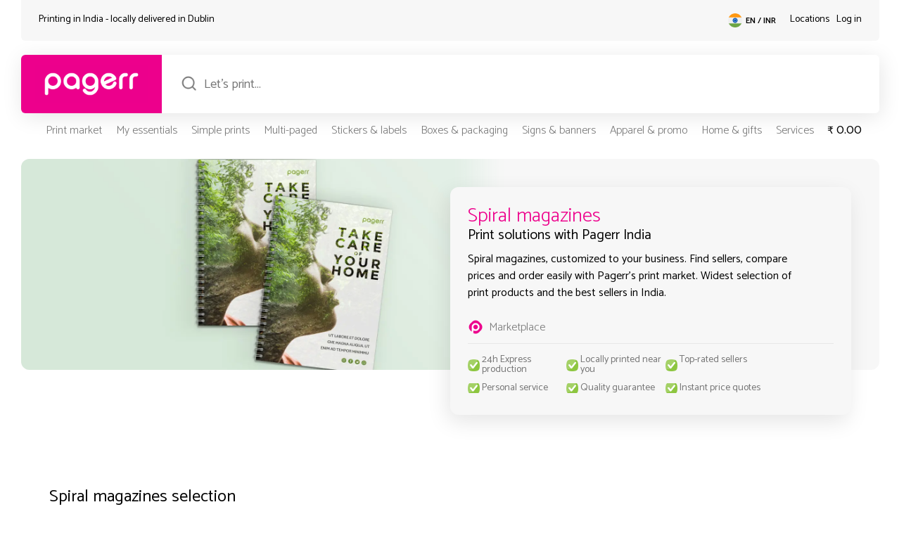

--- FILE ---
content_type: text/html; charset=UTF-8
request_url: https://pagerr.co.in/en/c/spiral-magazines
body_size: 43810
content:
<!DOCTYPE html>
<html lang="en-IN">
    <head>
        <meta charset="UTF-8">
        <meta name="viewport" content="width=device-width, initial-scale=1">
        <meta http-equiv="X-UA-Compatible" content="ie=edge">
        <meta name='robots' content='max-image-preview:large'>
        <link rel="icon" type="image/png" href="/data/uploads/webIcon.png">
        <meta name="theme-color" content="#ec008c">
        <title>Spiral magazines</title>
        <link rel="canonical" href="https://pagerr.co.in/en/c/spiral-magazines" />
        <script data-cfasync="false" data-no-defer="1" data-no-minify="1" data-no-optimize="1">var ewww_webp_supported=!1;function check_webp_feature(A,e){var w;e=void 0!==e?e:function(){},ewww_webp_supported?e(ewww_webp_supported):((w=new Image).onload=function(){ewww_webp_supported=0<w.width&&0<w.height,e&&e(ewww_webp_supported)},w.onerror=function(){e&&e(!1)},w.src="data:image/webp;base64,"+{alpha:"UklGRkoAAABXRUJQVlA4WAoAAAAQAAAAAAAAAAAAQUxQSAwAAAARBxAR/Q9ERP8DAABWUDggGAAAABQBAJ0BKgEAAQAAAP4AAA3AAP7mtQAAAA=="}[A])}check_webp_feature("alpha");</script><script data-cfasync="false" data-no-defer="1" data-no-minify="1" data-no-optimize="1">var Arrive=function(c,w){"use strict";if(c.MutationObserver&&"undefined"!=typeof HTMLElement){var r,a=0,u=(r=HTMLElement.prototype.matches||HTMLElement.prototype.webkitMatchesSelector||HTMLElement.prototype.mozMatchesSelector||HTMLElement.prototype.msMatchesSelector,{matchesSelector:function(e,t){return e instanceof HTMLElement&&r.call(e,t)},addMethod:function(e,t,r){var a=e[t];e[t]=function(){return r.length==arguments.length?r.apply(this,arguments):"function"==typeof a?a.apply(this,arguments):void 0}},callCallbacks:function(e,t){t&&t.options.onceOnly&&1==t.firedElems.length&&(e=[e[0]]);for(var r,a=0;r=e[a];a++)r&&r.callback&&r.callback.call(r.elem,r.elem);t&&t.options.onceOnly&&1==t.firedElems.length&&t.me.unbindEventWithSelectorAndCallback.call(t.target,t.selector,t.callback)},checkChildNodesRecursively:function(e,t,r,a){for(var i,n=0;i=e[n];n++)r(i,t,a)&&a.push({callback:t.callback,elem:i}),0<i.childNodes.length&&u.checkChildNodesRecursively(i.childNodes,t,r,a)},mergeArrays:function(e,t){var r,a={};for(r in e)e.hasOwnProperty(r)&&(a[r]=e[r]);for(r in t)t.hasOwnProperty(r)&&(a[r]=t[r]);return a},toElementsArray:function(e){return e=void 0!==e&&("number"!=typeof e.length||e===c)?[e]:e}}),e=(l.prototype.addEvent=function(e,t,r,a){a={target:e,selector:t,options:r,callback:a,firedElems:[]};return this._beforeAdding&&this._beforeAdding(a),this._eventsBucket.push(a),a},l.prototype.removeEvent=function(e){for(var t,r=this._eventsBucket.length-1;t=this._eventsBucket[r];r--)e(t)&&(this._beforeRemoving&&this._beforeRemoving(t),(t=this._eventsBucket.splice(r,1))&&t.length&&(t[0].callback=null))},l.prototype.beforeAdding=function(e){this._beforeAdding=e},l.prototype.beforeRemoving=function(e){this._beforeRemoving=e},l),t=function(i,n){var o=new e,l=this,s={fireOnAttributesModification:!1};return o.beforeAdding(function(t){var e=t.target;e!==c.document&&e!==c||(e=document.getElementsByTagName("html")[0]);var r=new MutationObserver(function(e){n.call(this,e,t)}),a=i(t.options);r.observe(e,a),t.observer=r,t.me=l}),o.beforeRemoving(function(e){e.observer.disconnect()}),this.bindEvent=function(e,t,r){t=u.mergeArrays(s,t);for(var a=u.toElementsArray(this),i=0;i<a.length;i++)o.addEvent(a[i],e,t,r)},this.unbindEvent=function(){var r=u.toElementsArray(this);o.removeEvent(function(e){for(var t=0;t<r.length;t++)if(this===w||e.target===r[t])return!0;return!1})},this.unbindEventWithSelectorOrCallback=function(r){var a=u.toElementsArray(this),i=r,e="function"==typeof r?function(e){for(var t=0;t<a.length;t++)if((this===w||e.target===a[t])&&e.callback===i)return!0;return!1}:function(e){for(var t=0;t<a.length;t++)if((this===w||e.target===a[t])&&e.selector===r)return!0;return!1};o.removeEvent(e)},this.unbindEventWithSelectorAndCallback=function(r,a){var i=u.toElementsArray(this);o.removeEvent(function(e){for(var t=0;t<i.length;t++)if((this===w||e.target===i[t])&&e.selector===r&&e.callback===a)return!0;return!1})},this},i=new function(){var s={fireOnAttributesModification:!1,onceOnly:!1,existing:!1};function n(e,t,r){return!(!u.matchesSelector(e,t.selector)||(e._id===w&&(e._id=a++),-1!=t.firedElems.indexOf(e._id)))&&(t.firedElems.push(e._id),!0)}var c=(i=new t(function(e){var t={attributes:!1,childList:!0,subtree:!0};return e.fireOnAttributesModification&&(t.attributes=!0),t},function(e,i){e.forEach(function(e){var t=e.addedNodes,r=e.target,a=[];null!==t&&0<t.length?u.checkChildNodesRecursively(t,i,n,a):"attributes"===e.type&&n(r,i)&&a.push({callback:i.callback,elem:r}),u.callCallbacks(a,i)})})).bindEvent;return i.bindEvent=function(e,t,r){t=void 0===r?(r=t,s):u.mergeArrays(s,t);var a=u.toElementsArray(this);if(t.existing){for(var i=[],n=0;n<a.length;n++)for(var o=a[n].querySelectorAll(e),l=0;l<o.length;l++)i.push({callback:r,elem:o[l]});if(t.onceOnly&&i.length)return r.call(i[0].elem,i[0].elem);setTimeout(u.callCallbacks,1,i)}c.call(this,e,t,r)},i},o=new function(){var a={};function i(e,t){return u.matchesSelector(e,t.selector)}var n=(o=new t(function(){return{childList:!0,subtree:!0}},function(e,r){e.forEach(function(e){var t=e.removedNodes,e=[];null!==t&&0<t.length&&u.checkChildNodesRecursively(t,r,i,e),u.callCallbacks(e,r)})})).bindEvent;return o.bindEvent=function(e,t,r){t=void 0===r?(r=t,a):u.mergeArrays(a,t),n.call(this,e,t,r)},o};d(HTMLElement.prototype),d(NodeList.prototype),d(HTMLCollection.prototype),d(HTMLDocument.prototype),d(Window.prototype);var n={};return s(i,n,"unbindAllArrive"),s(o,n,"unbindAllLeave"),n}function l(){this._eventsBucket=[],this._beforeAdding=null,this._beforeRemoving=null}function s(e,t,r){u.addMethod(t,r,e.unbindEvent),u.addMethod(t,r,e.unbindEventWithSelectorOrCallback),u.addMethod(t,r,e.unbindEventWithSelectorAndCallback)}function d(e){e.arrive=i.bindEvent,s(i,e,"unbindArrive"),e.leave=o.bindEvent,s(o,e,"unbindLeave")}}(window,void 0),ewww_webp_supported=!1;function check_webp_feature(e,t){var r;ewww_webp_supported?t(ewww_webp_supported):((r=new Image).onload=function(){ewww_webp_supported=0<r.width&&0<r.height,t(ewww_webp_supported)},r.onerror=function(){t(!1)},r.src="data:image/webp;base64,"+{alpha:"UklGRkoAAABXRUJQVlA4WAoAAAAQAAAAAAAAAAAAQUxQSAwAAAARBxAR/Q9ERP8DAABWUDggGAAAABQBAJ0BKgEAAQAAAP4AAA3AAP7mtQAAAA==",animation:"UklGRlIAAABXRUJQVlA4WAoAAAASAAAAAAAAAAAAQU5JTQYAAAD/////AABBTk1GJgAAAAAAAAAAAAAAAAAAAGQAAABWUDhMDQAAAC8AAAAQBxAREYiI/gcA"}[e])}function ewwwLoadImages(e){if(e){for(var t=document.querySelectorAll(".batch-image img, .image-wrapper a, .ngg-pro-masonry-item a, .ngg-galleria-offscreen-seo-wrapper a"),r=0,a=t.length;r<a;r++)ewwwAttr(t[r],"data-src",t[r].getAttribute("data-webp")),ewwwAttr(t[r],"data-thumbnail",t[r].getAttribute("data-webp-thumbnail"));for(var i=document.querySelectorAll("div.woocommerce-product-gallery__image"),r=0,a=i.length;r<a;r++)ewwwAttr(i[r],"data-thumb",i[r].getAttribute("data-webp-thumb"))}for(var n=document.querySelectorAll("video"),r=0,a=n.length;r<a;r++)ewwwAttr(n[r],"poster",e?n[r].getAttribute("data-poster-webp"):n[r].getAttribute("data-poster-image"));for(var o,l=document.querySelectorAll("img.ewww_webp_lazy_load"),r=0,a=l.length;r<a;r++)e&&(ewwwAttr(l[r],"data-lazy-srcset",l[r].getAttribute("data-lazy-srcset-webp")),ewwwAttr(l[r],"data-srcset",l[r].getAttribute("data-srcset-webp")),ewwwAttr(l[r],"data-lazy-src",l[r].getAttribute("data-lazy-src-webp")),ewwwAttr(l[r],"data-src",l[r].getAttribute("data-src-webp")),ewwwAttr(l[r],"data-orig-file",l[r].getAttribute("data-webp-orig-file")),ewwwAttr(l[r],"data-medium-file",l[r].getAttribute("data-webp-medium-file")),ewwwAttr(l[r],"data-large-file",l[r].getAttribute("data-webp-large-file")),null!=(o=l[r].getAttribute("srcset"))&&!1!==o&&o.includes("R0lGOD")&&ewwwAttr(l[r],"src",l[r].getAttribute("data-lazy-src-webp"))),l[r].className=l[r].className.replace(/\bewww_webp_lazy_load\b/,"");for(var s=document.querySelectorAll(".ewww_webp"),r=0,a=s.length;r<a;r++)e?(ewwwAttr(s[r],"srcset",s[r].getAttribute("data-srcset-webp")),ewwwAttr(s[r],"src",s[r].getAttribute("data-src-webp")),ewwwAttr(s[r],"data-orig-file",s[r].getAttribute("data-webp-orig-file")),ewwwAttr(s[r],"data-medium-file",s[r].getAttribute("data-webp-medium-file")),ewwwAttr(s[r],"data-large-file",s[r].getAttribute("data-webp-large-file")),ewwwAttr(s[r],"data-large_image",s[r].getAttribute("data-webp-large_image")),ewwwAttr(s[r],"data-src",s[r].getAttribute("data-webp-src"))):(ewwwAttr(s[r],"srcset",s[r].getAttribute("data-srcset-img")),ewwwAttr(s[r],"src",s[r].getAttribute("data-src-img"))),s[r].className=s[r].className.replace(/\bewww_webp\b/,"ewww_webp_loaded");window.jQuery&&jQuery.fn.isotope&&jQuery.fn.imagesLoaded&&(jQuery(".fusion-posts-container-infinite").imagesLoaded(function(){jQuery(".fusion-posts-container-infinite").hasClass("isotope")&&jQuery(".fusion-posts-container-infinite").isotope()}),jQuery(".fusion-portfolio:not(.fusion-recent-works) .fusion-portfolio-wrapper").imagesLoaded(function(){jQuery(".fusion-portfolio:not(.fusion-recent-works) .fusion-portfolio-wrapper").isotope()}))}function ewwwWebPInit(e){ewwwLoadImages(e),ewwwNggLoadGalleries(e),document.arrive(".ewww_webp",function(){ewwwLoadImages(e)}),document.arrive(".ewww_webp_lazy_load",function(){ewwwLoadImages(e)}),document.arrive("videos",function(){ewwwLoadImages(e)}),"loading"==document.readyState?document.addEventListener("DOMContentLoaded",ewwwJSONParserInit):("undefined"!=typeof galleries&&ewwwNggParseGalleries(e),ewwwWooParseVariations(e))}function ewwwAttr(e,t,r){null!=r&&!1!==r&&e.setAttribute(t,r)}function ewwwJSONParserInit(){"undefined"!=typeof galleries&&check_webp_feature("alpha",ewwwNggParseGalleries),check_webp_feature("alpha",ewwwWooParseVariations)}function ewwwWooParseVariations(e){if(e)for(var t=document.querySelectorAll("form.variations_form"),r=0,a=t.length;r<a;r++){var i=t[r].getAttribute("data-product_variations"),n=!1;try{for(var o in i=JSON.parse(i))void 0!==i[o]&&void 0!==i[o].image&&(void 0!==i[o].image.src_webp&&(i[o].image.src=i[o].image.src_webp,n=!0),void 0!==i[o].image.srcset_webp&&(i[o].image.srcset=i[o].image.srcset_webp,n=!0),void 0!==i[o].image.full_src_webp&&(i[o].image.full_src=i[o].image.full_src_webp,n=!0),void 0!==i[o].image.gallery_thumbnail_src_webp&&(i[o].image.gallery_thumbnail_src=i[o].image.gallery_thumbnail_src_webp,n=!0),void 0!==i[o].image.thumb_src_webp&&(i[o].image.thumb_src=i[o].image.thumb_src_webp,n=!0));n&&ewwwAttr(t[r],"data-product_variations",JSON.stringify(i))}catch(e){}}}function ewwwNggParseGalleries(e){if(e)for(var t in galleries){var r=galleries[t];galleries[t].images_list=ewwwNggParseImageList(r.images_list)}}function ewwwNggLoadGalleries(e){e&&document.addEventListener("ngg.galleria.themeadded",function(e,t){window.ngg_galleria._create_backup=window.ngg_galleria.create,window.ngg_galleria.create=function(e,t){var r=$(e).data("id");return galleries["gallery_"+r].images_list=ewwwNggParseImageList(galleries["gallery_"+r].images_list),window.ngg_galleria._create_backup(e,t)}})}function ewwwNggParseImageList(e){for(var t in e){var r=e[t];if(void 0!==r["image-webp"]&&(e[t].image=r["image-webp"],delete e[t]["image-webp"]),void 0!==r["thumb-webp"]&&(e[t].thumb=r["thumb-webp"],delete e[t]["thumb-webp"]),void 0!==r.full_image_webp&&(e[t].full_image=r.full_image_webp,delete e[t].full_image_webp),void 0!==r.srcsets)for(var a in r.srcsets)nggSrcset=r.srcsets[a],void 0!==r.srcsets[a+"-webp"]&&(e[t].srcsets[a]=r.srcsets[a+"-webp"],delete e[t].srcsets[a+"-webp"]);if(void 0!==r.full_srcsets)for(var i in r.full_srcsets)nggFSrcset=r.full_srcsets[i],void 0!==r.full_srcsets[i+"-webp"]&&(e[t].full_srcsets[i]=r.full_srcsets[i+"-webp"],delete e[t].full_srcsets[i+"-webp"])}return e}check_webp_feature("alpha",ewwwWebPInit);</script><meta name='robots' content='index, follow, max-image-preview:large, max-snippet:-1, max-video-preview:-1' />
	<style>img:is([sizes="auto" i], [sizes^="auto," i]) { contain-intrinsic-size: 3000px 1500px }</style>
	
	
	<meta name="description" content="Spiral magazines, customized to your business. Find sellers, compare prices and order easily with Pagerr&#039;s print market. Widest selection of print products and the best sellers in India." />
	<meta property="og:locale" content="en_US" />
	<meta property="og:title" content="Spiral magazines" />
	<meta property="og:description" content="Spiral magazines, customized to your business. Find sellers, compare prices and order easily with Pagerr&#039;s print market. Widest selection of print products and the best sellers in India." />
	<meta name="twitter:card" content="summary_large_image" />
	<meta name="twitter:site" content="@pagerrprint" />
	


<link rel='dns-prefetch' href='//pagerr.co.in' />
<script type="text/javascript" src="https://pagerr.co.in/wp-includes/js/jquery/jquery.min.js?ver=3.7.1" id="jquery-core-js"></script>
<script type="text/javascript" src="https://pagerr.co.in/wp-includes/js/jquery/jquery-migrate.min.js?ver=3.4.1" id="jquery-migrate-js"></script>
<script type="text/javascript" id="wpml-cookie-js-extra">
/* <![CDATA[ */
var wpml_cookies = {"wp-wpml_current_language":{"value":"en","expires":1,"path":"\/"}};
var wpml_cookies = {"wp-wpml_current_language":{"value":"en","expires":1,"path":"\/"}};
/* ]]> */
</script>
<script type="text/javascript" src="https://pagerr.co.in/data/plugins/sitepress-multilingual-cms/res/js/cookies/language-cookie.js?ver=4.5.12" id="wpml-cookie-js"></script>
<noscript><style>.lazyload[data-src]{display:none !important;}</style></noscript><style>.lazyload{background-image:none !important;}.lazyload:before{background-image:none !important;}</style>        <link rel="stylesheet" href="/marketplace/dev/style/genHeaderFooter.css?pgrv=13">
        <link rel="preconnect" href="https://fonts.googleapis.com">
        <link rel="preconnect" href="https://fonts.gstatic.com" crossorigin>
        <link href="https://fonts.googleapis.com/css2?family=Catamaran:wght@100;200;300;400;500;600;700;800;900&display=swap" rel="stylesheet">
    </head>
    <body data-rsssl=1 class="pagerrMarket">
<script data-cfasync="false" data-no-defer="1" data-no-minify="1" data-no-optimize="1">if(typeof ewww_webp_supported==="undefined"){var ewww_webp_supported=!1}if(ewww_webp_supported){document.body.classList.add("webp-support")}</script>
        <header>
            <div class="mpHeaderBlock">
                <div class="mpHeaderTop">
                    <div class="pInner inTop">
                        <div class="htLeft">
                            <div class="pInner">
                                <p class="pgTPC">Printing in India - locally delivered in <span id="headerDelCityNm"></span> <span class="chpBtn">change preferences</span></p>
                                <p class="pgTMb">Locally delivered in <span id="headerDelCityNmM"></span></p>
                            </div>
                        </div>
                        <div class="htRight">
                            <div class="pInner inMain">
                                <div class="htLangSel">
                                    <div class="pInner">
                                        <div class="headerSiteSel icon_india"><span>EN / INR<span></div>
                                    </div>
                                </div>
                                <div class="htLocSel">
                                    <div class="pInner">
                                        <p><a href="https://pagerr.co.in/en/locations">Locations</a></p>
                                    </div>
                                </div>
                                <div class="htMySel">
                                    <div class="pInner">
                                        <p class="logInButton">Log in</p>
                                    </div>
                                </div>
                            </div>
                        </div>
                    </div>
                </div>
                <div class="mpHeaderMain">
                    <div class="pInner inTop">
                        <div class="hmLeft">
                            <div class="pInner hmLogoBlock">
                                <a href="https://pagerr.co.in"><img src="[data-uri]" alt="Pagerr Logo - Pagerr Printing Marketplace" class="PagerrLogoHeader skip-lazy ewww_webp" data-src-img="/data/uploads/Pagerr-Logo-Pink.png" data-src-webp="/data/uploads/Pagerr-Logo-Pink.png.webp" data-eio="j"><noscript><img src="/data/uploads/Pagerr-Logo-Pink.png" alt="Pagerr Logo - Pagerr Printing Marketplace" class="PagerrLogoHeader skip-lazy"></noscript></a>
                            </div>
                        </div>
                        <div class="hmRight">
                            <div class="pInner inMain">
                                <div class="hmSearch">
                                    <div class="pInner inChild">
                                        <div class="mpSearchField">
                                            <input type="search" name="search" autocomplete="off" placeholder="Let's print..." id="defMarketSearchHeader" class="defMarketSearch">
                                        </div>
                                    </div>
                                </div>
                            </div>
                            <div class="pInner mpSearchResults" id="defMarketSearchHeaderRes" style="display:none;">
                                <div class="searchResultsBlock">
                                    <ul>
                                        <li>One moment...</li>  
                                    </ul>
                                </div>
                            </div>
                        </div>
                    </div>
                </div>
                <div class="mpHeaderBottom">
                    <div class="pInner inTop">
                        <div class="hbLeft">
                            <div class="pInner">
                                <div class="hbMenu">
                                    <div class="pInner">
                                        <div class="menu-header-main-container"><ul id="menu-header-main" class="menu"><li id="menu-item-290" class="menu-item menu-item-type-post_type menu-item-object-page menu-item-290"><a href="https://pagerr.co.in/en/market" title="mmMarketBtn">Print market</a></li>
<li id="menu-item-292" class="menu-item menu-item-type-post_type menu-item-object-page menu-item-292"><a href="https://pagerr.co.in/en/my" title="mmMyBtn">My essentials</a></li>
<li id="menu-item-294" class="hd1000 menu-item menu-item-type-post_type menu-item-object-page menu-item-294"><a href="https://pagerr.co.in/en/simple-prints" title="mmSimpleBtn">Simple prints</a></li>
<li id="menu-item-291" class="hd1250 menu-item menu-item-type-post_type menu-item-object-page menu-item-291"><a href="https://pagerr.co.in/en/multi-paged" title="mmMultiBtn">Multi-paged</a></li>
<li id="menu-item-295" class="hd1000 menu-item menu-item-type-post_type menu-item-object-page menu-item-295"><a href="https://pagerr.co.in/en/stickers-labels" title="mmStickersBtn">Stickers &#038; labels</a></li>
<li id="menu-item-287" class="hd1000 menu-item menu-item-type-post_type menu-item-object-page menu-item-287"><a href="https://pagerr.co.in/en/boxes-packaging" title="mmBoxesBtn">Boxes &#038; packaging</a></li>
<li id="menu-item-293" class="hd1250 menu-item menu-item-type-post_type menu-item-object-page menu-item-293"><a href="https://pagerr.co.in/en/signs-banners" title="mmSignsBtn">Signs &#038; banners</a></li>
<li id="menu-item-286" class="hd1000 menu-item menu-item-type-post_type menu-item-object-page menu-item-286"><a href="https://pagerr.co.in/en/apparel-promo" title="mmPromoBtn">Apparel &#038; promo</a></li>
<li id="menu-item-289" class="hd1000 menu-item menu-item-type-post_type menu-item-object-page menu-item-289"><a href="https://pagerr.co.in/en/home-gifts" title="mmGiftsBtn">Home &#038; gifts</a></li>
<li id="menu-item-2721" class="hd1250 menu-item menu-item-type-post_type menu-item-object-page menu-item-2721"><a href="https://pagerr.co.in/en/services" title="mmServicesBtn">Services</a></li>
</ul></div>                                        <div class="pgrMobileHeadMenu">
                                            <div class="pgrMMMblock">
                                                <p class="pgrMobileMenuMarket">Market</p>
                                            </div>
                                            <div class="pgrMMMblock">
                                                <p class="pgrMobileMenuCat">Categories</p>
                                            </div>
                                            <div class="pgrMMMblock">
                                                <p class="pgrMobileMenuMy">MyPagerr</p>
                                            </div>
                                        </div>
                                    </div>
                                </div>
                            </div>
                        </div>
                        <div class="hbRight">
                            <div class="pInner">
                                <div class="hbCart">
                                    <div class="pInner">
                                        <p class="cartBtnTotals"><b>₹</b><span>0.00</span></p>
                                    </div>
                                </div>
                            </div>
                        </div>
                    </div>
                                        <div class="pInner magicMenu">
                        <div class="pInner">
                            <div class="magicMenuSingle" id="mmMarket">
                                <div class="mmSInnerB">
                                    <div class="mmColSingle">
                                        <h6>Market</h6>
                                        <li><a href="/en/simple-prints">Simple prints</a> ></li>
                                        <li><a href="/en/multi-paged">Multi-paged</a> ></li>
                                        <li><a href="/en/stickers-labels">Stickers & labels</a> ></li>
                                        <li><a href="/en/boxes-packaging">Boxes & packaging</a> ></li>
                                        <li><a href="/en/signs-banners">Signs & banners</a> ></li>
                                        <li><a href="/en/apparel-promo">Apparel & promo</a> ></li>
                                        <li><a href="/en/home-gifts">Home & gifts</a> ></li>
                                    </div>
                                    <div class="mmColSingle">
                                        <h6>Top locations</h6>
                                                                                    <li><a href="https://pagerr.co.in/en/market/in/mumbai">Mumbai</a> ></li>
                                                                                    <li><a href="https://pagerr.co.in/en/market/in/delhi">Delhi</a> ></li>
                                                                                    <li><a href="https://pagerr.co.in/en/market/in/hyderabad">Hyderabad</a> ></li>
                                                                                    <li><a href="https://pagerr.co.in/en/market/in/ahmedabad">Ahmedabad</a> ></li>
                                                                                    <li><a href="https://pagerr.co.in/en/market/in/chennai">Chennai</a> ></li>
                                                                                    <li><a href="https://pagerr.co.in/en/market/in/kolkata">Kolkata</a> ></li>
                                                                                    <li><a href="https://pagerr.co.in/en/market/in/surat">Surat</a> ></li>
                                                                                    <li><a href="https://pagerr.co.in/en/market/in/pune">Pune</a> ></li>
                                                                                    <li><a href="https://pagerr.co.in/en/market/in/jaipur">Jaipur</a> ></li>
                                                                            </div>
                                    <div class="mmColSingle">
                                        <h6>Best deals</h6>
                                        <li><a href="/en/deals">MyPagerr member</a> ></li>
                                        <li><a href="/en/deals">Local deals</a> ></li>
                                        <li><a href="/en/deals">Campaigns</a> ></li>
                                    </div>
                                    <div class="mmColSingle">
                                        <h6></h6>
                                    </div>
                                    <div class="mmColSingle">
                                        <h6></h6>
                                    </div>
                                    <div class="mmColSingle">
                                        <h6></h6>
                                    </div>
                                </div>
                            </div>
                            <div class="magicMenuSingle" id="mmMy">
                                <div class="mmSInnerB">
                                    <div class="mmColSingle">
                                        <h6>My favorites</h6>
                                        <li><a href="/en/c/business-cards">Business cards</a> ></li>
                                        <li><a href="/en/c/custom-roll-labels">Custom roll labels</a> ></li>
                                        <li><a href="/en/c/paper-bags">Stickers & labels</a> ></li>
                                        <li><a href="/en/c/corporate-gifts">Boxes & packaging</a> ></li>
                                    </div>
                                    <div class="mmColSingle">
                                        <h6>My products</h6>
                                        <li><a href="/en/i/special-business-cards">Simple prints</a> ></li>
                                        <li><a href="/en/i/gift-tag">Gift tags</a> ></li>
                                        <li><a href="/en/i/poster">Posters</a> ></li>
                                    </div>
                                    <div class="mmColSingle">
                                        <h6>My requests</h6>
                                        <li><a class="requestForQBtn">New request</a> ></li>
                                    </div>
                                    <div class="mmColSingle">
                                        <h6></h6>
                                    </div>
                                    <div class="mmColSingle">
                                        <h6></h6>
                                    </div>
                                    <div class="mmColSingle">
                                        <h6></h6>
                                    </div>
                                </div>
                            </div>
                            <div class="magicMenuSingle" id="mmSimple">
                                <div class="mmSInnerB">
                                    <h5>Simple prints</h5>
                                    <div class="mmColSingle">
                                        <h6>Brochures</h6>
                                        <li><a href="https://pagerr.co.in/en/c/brochures">Brochures</a> ></li><li><a href="https://pagerr.co.in/en/c/campaign-sheets">Campaign sheets</a> ></li><li><a href="https://pagerr.co.in/en/c/eco-brocures">ECO brocures</a> ></li><li><a href="https://pagerr.co.in/en/c/eco-flyers">ECO flyers</a> ></li><li><a href="https://pagerr.co.in/en/c/flyers">Flyers</a> ></li><li><a href="https://pagerr.co.in/en/c/folded-leaflets">Folded leaflets</a> ></li><li><a href="https://pagerr.co.in/en/c/leaflets">Leaflets</a> ></li><li><a href="https://pagerr.co.in/en/c/newsletters">Newsletters</a> ></li><li><a href="https://pagerr.co.in/en/c/premium-flyers">Premium flyers</a> ></li><li><a href="https://pagerr.co.in/en/c/tray-liners">Tray liners</a> ></li>                                    </div>
                                    <div class="mmColSingle">
                                        <h6>Business cards</h6>
                                        <li><a href="https://pagerr.co.in/en/c/business-cards">Business cards</a> ></li><li><a href="https://pagerr.co.in/en/c/eco-business-cards">ECO business cards</a> ></li><li><a href="https://pagerr.co.in/en/c/luxury-business-cards">Luxury business cards</a> ></li><li><a href="https://pagerr.co.in/en/c/simple-business-cards">Simple business cards</a> ></li><li><a href="https://pagerr.co.in/en/c/special-material-business-cards">Special material business cards</a> ></li><li><a href="https://pagerr.co.in/en/c/special-shape-business-cards">Special shape business cards</a> ></li>                                    </div>
                                    <div class="mmColSingle">
                                        <h6>Advertising</h6>
                                        <li><a href="https://pagerr.co.in/en/c/bookmarks">Bookmarks</a> ></li><li><a href="https://pagerr.co.in/en/c/door-hangers">Door hangers</a> ></li><li><a href="https://pagerr.co.in/en/c/eco-bookmarks">ECO bookmarks</a> ></li><li><a href="https://pagerr.co.in/en/c/eco-door-hangers">ECO door hangers</a> ></li><li><a href="https://pagerr.co.in/en/c/envelopes">Envelopes</a> ></li><li><a href="https://pagerr.co.in/en/c/posters">Posters</a> ></li><li><a href="https://pagerr.co.in/en/c/table-tents">Table tents</a> ></li><li><a href="https://pagerr.co.in/en/c/tickets">Tickets</a> ></li>                                    </div>
                                    <div class="mmColSingle">
                                        <h6>Tags</h6>
                                        <li><a href="https://pagerr.co.in/en/c/clothing-tags">Clothing tags</a> ></li><li><a href="https://pagerr.co.in/en/c/eco-clothing-tags">ECO clothing tags</a> ></li><li><a href="https://pagerr.co.in/en/c/eco-product-tags">ECO product tags</a> ></li><li><a href="https://pagerr.co.in/en/c/gift-tags">Gift tags</a> ></li><li><a href="https://pagerr.co.in/en/c/hang-tags">Hang tags</a> ></li><li><a href="https://pagerr.co.in/en/c/name-tags">Name tags</a> ></li><li><a href="https://pagerr.co.in/en/c/price-tags">Price tags</a> ></li><li><a href="https://pagerr.co.in/en/c/product-tags">Product tags</a> ></li><li><a href="https://pagerr.co.in/en/c/swing-tags">Swing tags</a> ></li>                                    </div>
                                    <div class="mmColSingle">
                                        <h6>Forms</h6>
                                        <li><a href="https://pagerr.co.in/en/c/application-forms">Application forms</a> ></li><li><a href="https://pagerr.co.in/en/c/carbonless-forms">Carbonless forms</a> ></li><li><a href="https://pagerr.co.in/en/c/diplomas">Diplomas</a> ></li><li><a href="https://pagerr.co.in/en/c/eco-business-forms">ECO business forms</a> ></li><li><a href="https://pagerr.co.in/en/c/forms">Forms</a> ></li><li><a href="https://pagerr.co.in/en/c/letterheads">Letterheads</a> ></li><li><a href="https://pagerr.co.in/en/c/sales-sheets">Sales sheets</a> ></li>                                    </div>
                                    <div class="mmColSingle">
                                        <h6>Cards</h6>
                                        <li><a href="https://pagerr.co.in/en/c/appointment-cards">Appointment cards</a> ></li><li><a href="https://pagerr.co.in/en/c/christmas-cards">Christmas cards</a> ></li><li><a href="https://pagerr.co.in/en/c/eco-postcards">ECO postcards</a> ></li><li><a href="https://pagerr.co.in/en/c/greeting-cards">Greeting cards</a> ></li><li><a href="https://pagerr.co.in/en/c/invitations">Invitations</a> ></li><li><a href="https://pagerr.co.in/en/c/note-cards">Note cards</a> ></li><li><a href="https://pagerr.co.in/en/c/postcards">Postcards</a> ></li><li><a href="https://pagerr.co.in/en/c/rack-cards">Rack cards</a> ></li><li><a href="https://pagerr.co.in/en/c/thank-you-cards">Thank you cards</a> ></li><li><a href="https://pagerr.co.in/en/c/wedding-cards">Wedding cards</a> ></li>                                    </div>
                                    <div class="mmColExtras">
                                        
                                    </div>
                                </div>
                            </div>
                            <div class="magicMenuSingle" id="mmMulti">
                                <div class="mmSInnerB">
                                    <h5>Multi-paged</h5>
                                    <div class="mmColSingle">
                                        <h6>Notebooks</h6>
                                        <li><a href="https://pagerr.co.in/en/c/eco-notebooks">ECO notebooks</a> ></li><li><a href="https://pagerr.co.in/en/c/glued-notebooks">Glued notebooks</a> ></li><li><a href="https://pagerr.co.in/en/c/hard-cover-notebooks">Hard-cover notebooks</a> ></li><li><a href="https://pagerr.co.in/en/c/premium-notebooks">Premium notebooks</a> ></li><li><a href="https://pagerr.co.in/en/c/spiral-notebooks">Spiral notebooks</a> ></li><li><a href="https://pagerr.co.in/en/c/stapled-notebooks">Stapled notebooks</a> ></li>                                    </div>
                                    <div class="mmColSingle">
                                        <h6>Stationery</h6>
                                        <li><a href="https://pagerr.co.in/en/c/eco-notepads">ECO notepads</a> ></li><li><a href="https://pagerr.co.in/en/c/note-organizers">Note organizers</a> ></li><li><a href="https://pagerr.co.in/en/c/noteblocks">Noteblocks</a> ></li><li><a href="https://pagerr.co.in/en/c/notepads">Notepads</a> ></li><li><a href="https://pagerr.co.in/en/c/post-it-notes">Post-it notes</a> ></li><li><a href="https://pagerr.co.in/en/c/sticky-notes">Sticky notes</a> ></li>                                    </div>
                                    <div class="mmColSingle">
                                        <h6>Catalogs</h6>
                                        <li><a href="https://pagerr.co.in/en/c/booklets">Booklets</a> ></li><li><a href="https://pagerr.co.in/en/c/catalogs">Catalogs</a> ></li><li><a href="https://pagerr.co.in/en/c/eco-booklets">ECO booklets</a> ></li><li><a href="https://pagerr.co.in/en/c/eco-magazines">ECO magazines</a> ></li><li><a href="https://pagerr.co.in/en/c/glued-magazines">Glued magazines</a> ></li><li><a href="https://pagerr.co.in/en/c/menus">Menus</a> ></li><li><a href="https://pagerr.co.in/en/c/premium-magazines">Premium magazines</a> ></li><li><a href="https://pagerr.co.in/en/c/pur-magazines">PUR magazines</a> ></li><li><a href="https://pagerr.co.in/en/c/spiral-magazines">Spiral magazines</a> ></li><li><a href="https://pagerr.co.in/en/c/stapled-magazines">Stapled magazines</a> ></li>                                    </div>
                                    <div class="mmColSingle">
                                        <h6>Calendars</h6>
                                        <li><a href="https://pagerr.co.in/en/c/calendar-planners">Calendar planners</a> ></li><li><a href="https://pagerr.co.in/en/c/desk-calendars">Desk calendars</a> ></li><li><a href="https://pagerr.co.in/en/c/eco-wall-calendars">ECO wall calendars</a> ></li><li><a href="https://pagerr.co.in/en/c/magnetic-calendars">Magnetic calendars</a> ></li><li><a href="https://pagerr.co.in/en/c/notebook-calendars">Notebook calendars</a> ></li><li><a href="https://pagerr.co.in/en/c/photo-calendars">Photo calendars</a> ></li><li><a href="https://pagerr.co.in/en/c/poster-calendars">Poster calendars</a> ></li><li><a href="https://pagerr.co.in/en/c/spiral-calendars">Spiral calendars</a> ></li><li><a href="https://pagerr.co.in/en/c/wall-calendars">Wall calendars</a> ></li>                                    </div>
                                    <div class="mmColExtras">
                                        
                                    </div>
                                </div>
                            </div>
                            <div class="magicMenuSingle" id="mmStickers">
                                <div class="mmSInnerB">
                                    <h5>Stickers & labels</h5>
                                    <div class="mmColSingle">
                                        <h6>Labels</h6>
                                        <li><a href="https://pagerr.co.in/en/c/blank-labels">Blank labels</a> ></li><li><a href="https://pagerr.co.in/en/c/clear-labels">Clear labels</a> ></li><li><a href="https://pagerr.co.in/en/c/custom-roll-labels">Custom roll labels</a> ></li><li><a href="https://pagerr.co.in/en/c/die-cut-labels">Die-cut labels</a> ></li><li><a href="https://pagerr.co.in/en/c/die-cut-roll-labels">Die-cut roll labels</a> ></li><li><a href="https://pagerr.co.in/en/c/eco-labels">ECO labels</a> ></li><li><a href="https://pagerr.co.in/en/c/eco-roll-labels">ECO roll labels</a> ></li><li><a href="https://pagerr.co.in/en/c/packaging-labels">Packaging labels</a> ></li><li><a href="https://pagerr.co.in/en/c/paper-labels">Paper labels</a> ></li><li><a href="https://pagerr.co.in/en/c/product-labels">Product labels</a> ></li>                                    </div>
                                    <div class="mmColSingle">
                                        <h6>Stickers</h6>
                                        <li><a href="https://pagerr.co.in/en/c/business-stickers">Business stickers</a> ></li><li><a href="https://pagerr.co.in/en/c/clear-stickers">Clear stickers</a> ></li><li><a href="https://pagerr.co.in/en/c/cut-stickers">Cut stickers</a> ></li><li><a href="https://pagerr.co.in/en/c/die-cut-stickers">Die cut stickers</a> ></li><li><a href="https://pagerr.co.in/en/c/domed-stickers">Domed stickers</a> ></li><li><a href="https://pagerr.co.in/en/c/eco-stickers">ECO stickers</a> ></li><li><a href="https://pagerr.co.in/en/c/name-stickers">Name stickers</a> ></li><li><a href="https://pagerr.co.in/en/c/paper-stickers">Paper stickers</a> ></li><li><a href="https://pagerr.co.in/en/c/premium-stickers">Premium stickers</a> ></li><li><a href="https://pagerr.co.in/en/c/sheet-stickers">Sheet stickers</a> ></li>                                    </div>
                                    <div class="mmColSingle">
                                        <h6>Large stickers</h6>
                                        <li><a href="https://pagerr.co.in/en/c/bumper-stickers">Bumper stickers</a> ></li><li><a href="https://pagerr.co.in/en/c/car-stickers">Car stickers</a> ></li><li><a href="https://pagerr.co.in/en/c/floor-stickers">Floor stickers</a> ></li><li><a href="https://pagerr.co.in/en/c/reflective-stickers">Reflective stickers</a> ></li><li><a href="https://pagerr.co.in/en/c/table-stickers">Table stickers</a> ></li><li><a href="https://pagerr.co.in/en/c/vinyl-stickers">Vinyl stickers</a> ></li><li><a href="https://pagerr.co.in/en/c/wall-stickers">Wall stickers</a> ></li><li><a href="https://pagerr.co.in/en/c/whiteboard-stickers">Whiteboard stickers</a> ></li><li><a href="https://pagerr.co.in/en/c/window-stickers">WIndow stickers</a> ></li>                                    </div>
                                    <div class="mmColSingle">
                                        <h6>Speciality</h6>
                                        <li><a href="https://pagerr.co.in/en/c/beauty-labels">Beauty labels</a> ></li><li><a href="https://pagerr.co.in/en/c/beer-labels">Beer labels</a> ></li><li><a href="https://pagerr.co.in/en/c/beverage-labels">Beverage labels</a> ></li><li><a href="https://pagerr.co.in/en/c/bottle-labels">Bottle labels</a> ></li><li><a href="https://pagerr.co.in/en/c/candle-labels">Candle labels</a> ></li><li><a href="https://pagerr.co.in/en/c/canning-labels">Canning labels</a> ></li><li><a href="https://pagerr.co.in/en/c/discount-labels">Discount labels</a> ></li><li><a href="https://pagerr.co.in/en/c/food-labels">Food labels</a> ></li><li><a href="https://pagerr.co.in/en/c/jar-labels">Jar labels</a> ></li><li><a href="https://pagerr.co.in/en/c/soap-labels">Soap labels</a> ></li><li><a href="https://pagerr.co.in/en/c/wine-labels">Wine labels</a> ></li>                                    </div>
                                    <div class="mmColSingle">
                                        <h6>Decals</h6>
                                        <li><a href="https://pagerr.co.in/en/c/designer-wallpaper">Designer wallpaper</a> ></li><li><a href="https://pagerr.co.in/en/c/furniture-veneers">Furniture veneers</a> ></li><li><a href="https://pagerr.co.in/en/c/letter-stickers">Letter stickers</a> ></li><li><a href="https://pagerr.co.in/en/c/metal-wall-labels">Metal wall labels</a> ></li><li><a href="https://pagerr.co.in/en/c/photo-walls">Photo walls</a> ></li><li><a href="https://pagerr.co.in/en/c/vinyl-wall">Vinyl wall</a> ></li><li><a href="https://pagerr.co.in/en/c/wall-murals">Wall murals</a> ></li>                                    </div>
                                    <div class="mmColExtras">
                                        
                                    </div>
                                </div>
                            </div>
                            <div class="magicMenuSingle" id="mmBoxes">
                                <div class="mmSInnerB">
                                    <h5>Boxes & packaging</h5>
                                    <div class="mmColSingle">
                                        <h6>Cardboard</h6>
                                        <li><a href="https://pagerr.co.in/en/c/archival-boxes">Archival boxes</a> ></li><li><a href="https://pagerr.co.in/en/c/cardboard">Cardboard</a> ></li><li><a href="https://pagerr.co.in/en/c/carton-for-rims">Carton for rims</a> ></li><li><a href="https://pagerr.co.in/en/c/die-cut-cardboard-boxes">Die-cut cardboard boxes</a> ></li><li><a href="https://pagerr.co.in/en/c/flap-cardboard-boxes">Flap cardboard boxes</a> ></li><li><a href="https://pagerr.co.in/en/c/moving-boxes">Moving boxes</a> ></li><li><a href="https://pagerr.co.in/en/c/multimail-boxes">Multimail boxes</a> ></li><li><a href="https://pagerr.co.in/en/c/pallet-cartons">Pallet cartons</a> ></li><li><a href="https://pagerr.co.in/en/c/shipping-cartons">Shipping cartons</a> ></li><li><a href="https://pagerr.co.in/en/c/tube-cartons">Tube cartons</a> ></li>                                    </div>
                                    <div class="mmColSingle">
                                        <h6>Boxes</h6>
                                        <li><a href="https://pagerr.co.in/en/c/bespoke-boxes">Bespoke boxes</a> ></li><li><a href="https://pagerr.co.in/en/c/deluxe-boxes">Deluxe boxes</a> ></li><li><a href="https://pagerr.co.in/en/c/flip-lid-boxes">Flip lid boxes</a> ></li><li><a href="https://pagerr.co.in/en/c/food-boxes">Food boxes</a> ></li><li><a href="https://pagerr.co.in/en/c/gift-boxes">Gift boxes</a> ></li><li><a href="https://pagerr.co.in/en/c/pillow-boxes">Pillow boxes</a> ></li><li><a href="https://pagerr.co.in/en/c/product-boxes">Product boxes</a> ></li><li><a href="https://pagerr.co.in/en/c/promotional-boxes">Promotional boxes</a> ></li><li><a href="https://pagerr.co.in/en/c/pull-out-boxes">Pull out boxes</a> ></li><li><a href="https://pagerr.co.in/en/c/takeaway-boxes">Takeaway boxes</a> ></li><li><a href="https://pagerr.co.in/en/c/windowed-boxes">Windowed boxes</a> ></li>                                    </div>
                                    <div class="mmColSingle">
                                        <h6>Packaging</h6>
                                        <li><a href="https://pagerr.co.in/en/c/beauty-products-packaging">Beauty products packaging</a> ></li><li><a href="https://pagerr.co.in/en/c/bottles">Bottles</a> ></li><li><a href="https://pagerr.co.in/en/c/coffee-pouches">Coffee pouches</a> ></li><li><a href="https://pagerr.co.in/en/c/cosmetic-packaging">Cosmetic packaging</a> ></li><li><a href="https://pagerr.co.in/en/c/eco-packaging">ECO packaging</a> ></li><li><a href="https://pagerr.co.in/en/c/flat-pouches">Flat pouches</a> ></li><li><a href="https://pagerr.co.in/en/c/food-pouches">Food pouches</a> ></li><li><a href="https://pagerr.co.in/en/c/paper-cans">Paper cans</a> ></li><li><a href="https://pagerr.co.in/en/c/stand-up-pouches">Stand up pouches</a> ></li>                                    </div>
                                    <div class="mmColSingle">
                                        <h6>Bags</h6>
                                        <li><a href="https://pagerr.co.in/en/c/bottle-bags">Bottle bags</a> ></li><li><a href="https://pagerr.co.in/en/c/fabric-bags">Fabric bags</a> ></li><li><a href="https://pagerr.co.in/en/c/kraft-paper-bags">Kraft paper bags</a> ></li><li><a href="https://pagerr.co.in/en/c/luxury-bags">Luxury bags</a> ></li><li><a href="https://pagerr.co.in/en/c/paper-bags">Paper bags</a> ></li><li><a href="https://pagerr.co.in/en/c/plastic-bags">Plastic bags</a> ></li><li><a href="https://pagerr.co.in/en/c/shopping-bags">Shopping bags</a> ></li><li><a href="https://pagerr.co.in/en/c/takeaway-bags">Takeaway bags</a> ></li>                                    </div>
                                    <div class="mmColSingle">
                                        <h6>Accessories</h6>
                                        <li><a href="https://pagerr.co.in/en/c/bubble-wrap">Bubble wrap</a> ></li><li><a href="https://pagerr.co.in/en/c/default">Default</a> ></li><li><a href="https://pagerr.co.in/en/c/gift-paper">Gift paper</a> ></li><li><a href="https://pagerr.co.in/en/c/packing-paper">Packing paper</a> ></li><li><a href="https://pagerr.co.in/en/c/ribbons-and-bows">Ribbons and bows</a> ></li><li><a href="https://pagerr.co.in/en/c/tissue-paper">Tissue paper</a> ></li><li><a href="https://pagerr.co.in/en/c/wrapping-paper">Wrapping paper</a> ></li>                                    </div>
                                    <div class="mmColSingle">
                                        <h6>Extras</h6>
                                        <li><a href="https://pagerr.co.in/en/c/adhesive-tapes">Adhesive tapes</a> ></li><li><a href="https://pagerr.co.in/en/c/box-fillers">Box fillers</a> ></li><li><a href="https://pagerr.co.in/en/c/bubble-mailers">Bubble mailers</a> ></li><li><a href="https://pagerr.co.in/en/c/kraft-tape">Kraft tape</a> ></li><li><a href="https://pagerr.co.in/en/c/logo-tapes">Logo tapes</a> ></li><li><a href="https://pagerr.co.in/en/c/wraping-foils">Wraping foils</a> ></li>                                    </div>
                                    <div class="mmColExtras">
                                        
                                    </div>
                                </div>
                            </div>
                            <div class="magicMenuSingle" id="mmSigns">
                                <div class="mmSInnerB">
                                    <h5>Signs & banners</h5>
                                    <div class="mmColSingle">
                                        <h6>Business</h6>
                                        <li><a href="https://pagerr.co.in/en/c/counters">Counters</a> ></li><li><a href="https://pagerr.co.in/en/c/exhibition-walls">Exhibition walls</a> ></li><li><a href="https://pagerr.co.in/en/c/flags">Flags</a> ></li><li><a href="https://pagerr.co.in/en/c/pop-up-displays">Pop-up displays</a> ></li><li><a href="https://pagerr.co.in/en/c/pop-up-walls">Pop-up walls</a> ></li><li><a href="https://pagerr.co.in/en/c/rectractable-banners">Rectractable banners</a> ></li><li><a href="https://pagerr.co.in/en/c/roller-banners">Roller banners</a> ></li><li><a href="https://pagerr.co.in/en/c/stretch-walls">Stretch walls</a> ></li><li><a href="https://pagerr.co.in/en/c/tablecloths">Tablecloths</a> ></li><li><a href="https://pagerr.co.in/en/c/tension-fabric-displays">Tension fabric displays</a> ></li>                                    </div>
                                    <div class="mmColSingle">
                                        <h6>Boards</h6>
                                        <li><a href="https://pagerr.co.in/en/c/aluminium-panels">Aluminium panels</a> ></li><li><a href="https://pagerr.co.in/en/c/cardboard-signs">Cardboard signs</a> ></li><li><a href="https://pagerr.co.in/en/c/correx-panels">Correx panels</a> ></li><li><a href="https://pagerr.co.in/en/c/foamex-boards">Foamex boards</a> ></li><li><a href="https://pagerr.co.in/en/c/magnetic-panels">Magnetic panels</a> ></li><li><a href="https://pagerr.co.in/en/c/plexiglass-signs">Plexiglass signs</a> ></li><li><a href="https://pagerr.co.in/en/c/reboard-signs">Reboard signs</a> ></li><li><a href="https://pagerr.co.in/en/c/trespa-signs">Trespa signs</a> ></li>                                    </div>
                                    <div class="mmColSingle">
                                        <h6>Banners</h6>
                                        <li><a href="https://pagerr.co.in/en/c/backdrop-banners">Backdrop banners</a> ></li><li><a href="https://pagerr.co.in/en/c/double-sided-bannners">Double-sided bannners</a> ></li><li><a href="https://pagerr.co.in/en/c/eco-banners">ECO banners</a> ></li><li><a href="https://pagerr.co.in/en/c/fabric-banners">Fabric banners</a> ></li><li><a href="https://pagerr.co.in/en/c/fence-banners">Fence banners</a> ></li><li><a href="https://pagerr.co.in/en/c/mesh-banners">Mesh banners</a> ></li><li><a href="https://pagerr.co.in/en/c/pole-banners">Pole banners</a> ></li><li><a href="https://pagerr.co.in/en/c/pvc-banners">PVC banners</a> ></li><li><a href="https://pagerr.co.in/en/c/vinyl-banners">Vinyl Banners</a> ></li>                                    </div>
                                    <div class="mmColSingle">
                                        <h6>Signs</h6>
                                        <li><a href="https://pagerr.co.in/en/c/a-frame-sign">A-frame signs</a> ></li><li><a href="https://pagerr.co.in/en/c/acrylic-signs">Acrylic signs</a> ></li><li><a href="https://pagerr.co.in/en/c/canvas-signs">Canvas signs</a> ></li><li><a href="https://pagerr.co.in/en/c/car-signs">Car signs</a> ></li><li><a href="https://pagerr.co.in/en/c/chalkboard-signs">Chalkboard signs</a> ></li><li><a href="https://pagerr.co.in/en/c/essential-signs">Essential signs</a> ></li><li><a href="https://pagerr.co.in/en/c/logo-signs">Logo signs</a> ></li><li><a href="https://pagerr.co.in/en/c/metal-signs">Metal signs</a> ></li><li><a href="https://pagerr.co.in/en/c/pavement-signs">Pavement signs</a> ></li><li><a href="https://pagerr.co.in/en/c/plastic-signs">Plastic signs</a> ></li><li><a href="https://pagerr.co.in/en/c/tabletop-signs">Tabletop signs</a> ></li><li><a href="https://pagerr.co.in/en/c/yard-signs">Yard signs</a> ></li>                                    </div>
                                    <div class="mmColExtras">
                                        
                                    </div>
                                </div>
                            </div>
                            <div class="magicMenuSingle" id="mmPromo">
                                <div class="mmSInnerB">
                                    <h5>Apparel & promo</h5>
                                    <div class="mmColSingle">
                                        <h6>For office</h6>
                                        <li><a href="https://pagerr.co.in/en/c/badge-holders">Badge holders</a> ></li><li><a href="https://pagerr.co.in/en/c/highlighters">Highlighters</a> ></li><li><a href="https://pagerr.co.in/en/c/lanyards">Lanyards</a> ></li><li><a href="https://pagerr.co.in/en/c/office-accessories">Office accessories</a> ></li><li><a href="https://pagerr.co.in/en/c/padfolios">Padfolios</a> ></li><li><a href="https://pagerr.co.in/en/c/pencils">Pencils</a> ></li><li><a href="https://pagerr.co.in/en/c/pens">Pens</a> ></li><li><a href="https://pagerr.co.in/en/c/stamps">Stamps</a> ></li>                                    </div>
                                    <div class="mmColSingle">
                                        <h6>Technology</h6>
                                        <li><a href="https://pagerr.co.in/en/c/chargers-power-banks">Chargers &amp; power banks</a> ></li><li><a href="https://pagerr.co.in/en/c/headphones">Headphones</a> ></li><li><a href="https://pagerr.co.in/en/c/laptop-stickers">Laptop stickers</a> ></li><li><a href="https://pagerr.co.in/en/c/mouse-pads">Mouse Pads</a> ></li><li><a href="https://pagerr.co.in/en/c/smartphone-accessories">Smartphone accessories</a> ></li><li><a href="https://pagerr.co.in/en/c/speakers">Speakers</a> ></li><li><a href="https://pagerr.co.in/en/c/tech-accessories">Tech accessories</a> ></li><li><a href="https://pagerr.co.in/en/c/usb-sticks">USB sticks</a> ></li>                                    </div>
                                    <div class="mmColSingle">
                                        <h6>Lifestyle</h6>
                                        <li><a href="https://pagerr.co.in/en/c/buttons">Buttons</a> ></li><li><a href="https://pagerr.co.in/en/c/games">Games</a> ></li><li><a href="https://pagerr.co.in/en/c/health-wellness">Health &amp; wellness</a> ></li><li><a href="https://pagerr.co.in/en/c/home-tools">Home &amp; tools</a> ></li><li><a href="https://pagerr.co.in/en/c/keychains">Keychains</a> ></li><li><a href="https://pagerr.co.in/en/c/leisure">Leisure</a> ></li><li><a href="https://pagerr.co.in/en/c/sport-accessories">Sport accessories</a> ></li><li><a href="https://pagerr.co.in/en/c/travel-essentials">Travel essentials</a> ></li><li><a href="https://pagerr.co.in/en/c/wear">Wear</a> ></li>                                    </div>
                                    <div class="mmColSingle">
                                        <h6>Wear</h6>
                                        <li><a href="https://pagerr.co.in/en/c/dress-shirts">Dress shirts</a> ></li><li><a href="https://pagerr.co.in/en/c/fleeces-knits">Fleeces &amp; knits</a> ></li><li><a href="https://pagerr.co.in/en/c/hats">Hats</a> ></li><li><a href="https://pagerr.co.in/en/c/jackets">Jackets</a> ></li><li><a href="https://pagerr.co.in/en/c/polo-shirts">Polo shirts</a> ></li><li><a href="https://pagerr.co.in/en/c/sweatshirts">Sweatshirts</a> ></li><li><a href="https://pagerr.co.in/en/c/t-shirts">T-shirts</a> ></li><li><a href="https://pagerr.co.in/en/c/tank-tops">Tank tops</a> ></li><li><a href="https://pagerr.co.in/en/c/vests">Vests</a> ></li><li><a href="https://pagerr.co.in/en/c/workwear">Workwear</a> ></li>                                    </div>
                                    <div class="mmColSingle">
                                        <h6>Bags</h6>
                                        <li><a href="https://pagerr.co.in/en/c/backpacks">Backpacks</a> ></li><li><a href="https://pagerr.co.in/en/c/business-bags">Business bags</a> ></li><li><a href="https://pagerr.co.in/en/c/coolers">Coolers</a> ></li><li><a href="https://pagerr.co.in/en/c/drawstring-backpacks">Drawstring backpacks</a> ></li><li><a href="https://pagerr.co.in/en/c/duffel-gym-bags">Duffel &amp; gym bags</a> ></li><li><a href="https://pagerr.co.in/en/c/laptop-tablet-bags">Laptop &amp; tablet bags</a> ></li><li><a href="https://pagerr.co.in/en/c/luggage">Luggage</a> ></li><li><a href="https://pagerr.co.in/en/c/totes">Totes</a> ></li>                                    </div>
                                    <div class="mmColSingle">
                                        <h6>Business gifts</h6>
                                        <li><a href="https://pagerr.co.in/en/c/business-gadgets">Business gadgets</a> ></li><li><a href="https://pagerr.co.in/en/c/christmas-business-gifts">Christmas business gifts</a> ></li><li><a href="https://pagerr.co.in/en/c/corporate-gifts">Corporate gifts</a> ></li><li><a href="https://pagerr.co.in/en/c/corporate-logo-items">Corporate logo items</a> ></li><li><a href="https://pagerr.co.in/en/c/funny-corporate-gifts">Funny corporate gifts</a> ></li><li><a href="https://pagerr.co.in/en/c/logo-gifts">Logo gifts</a> ></li><li><a href="https://pagerr.co.in/en/c/office-supplies">Office supplies</a> ></li>                                    </div>
                                    <div class="mmColExtras">
                                        
                                    </div>
                                </div>
                            </div>
                            <div class="magicMenuSingle" id="mmGifts">
                                <div class="mmSInnerB">
                                    <h5>Home & gift</h5>
                                    <div class="mmColSingle">
                                        <h6>Accessories</h6>
                                        <li><a href="https://pagerr.co.in/en/c/ambience-lighting">Ambience lighting</a> ></li><li><a href="https://pagerr.co.in/en/c/health-creams">Health creams</a> ></li><li><a href="https://pagerr.co.in/en/c/kitchen-accessories">Kitchen accessories</a> ></li><li><a href="https://pagerr.co.in/en/c/lighters">Lighters</a> ></li><li><a href="https://pagerr.co.in/en/c/toiletery-bags">Toiletery bags</a> ></li><li><a href="https://pagerr.co.in/en/c/wine-accessories">Wine accessories</a> ></li>                                    </div>
                                    <div class="mmColSingle">
                                        <h6>Decor</h6>
                                        <li><a href="https://pagerr.co.in/en/c/blankets">Blankets</a> ></li><li><a href="https://pagerr.co.in/en/c/chairs">Chairs</a> ></li><li><a href="https://pagerr.co.in/en/c/metal-ornaments">Metal ornaments</a> ></li><li><a href="https://pagerr.co.in/en/c/photo-coasters">Photo coasters</a> ></li><li><a href="https://pagerr.co.in/en/c/photo-printing">Photo printing</a> ></li><li><a href="https://pagerr.co.in/en/c/pillows">Pillows</a> ></li><li><a href="https://pagerr.co.in/en/c/towels">Towels</a> ></li>                                    </div>
                                    <div class="mmColSingle">
                                        <h6>Drinkware</h6>
                                        <li><a href="https://pagerr.co.in/en/c/glass">Glass</a> ></li><li><a href="https://pagerr.co.in/en/c/mugs">Mugs</a> ></li><li><a href="https://pagerr.co.in/en/c/thermos-bottles">Thermos bottles</a> ></li><li><a href="https://pagerr.co.in/en/c/travel-mugs">Travel mugs</a> ></li><li><a href="https://pagerr.co.in/en/c/tumblers">Tumblers</a> ></li><li><a href="https://pagerr.co.in/en/c/water-bottles">Water bottles</a> ></li><li><a href="https://pagerr.co.in/en/c/wine-glasses">Wine glasses</a> ></li>                                    </div>
                                    <div class="mmColSingle">
                                        <h6>Party</h6>
                                        <li><a href="https://pagerr.co.in/en/c/balloons">Balloons</a> ></li><li><a href="https://pagerr.co.in/en/c/chocolate">Chocolate</a> ></li><li><a href="https://pagerr.co.in/en/c/drinks">Drinks</a> ></li><li><a href="https://pagerr.co.in/en/c/gum">Gum</a> ></li><li><a href="https://pagerr.co.in/en/c/indoor-games">Indoor games</a> ></li><li><a href="https://pagerr.co.in/en/c/mints">Mints</a> ></li><li><a href="https://pagerr.co.in/en/c/snacks">Snacks</a> ></li><li><a href="https://pagerr.co.in/en/c/sweets">Sweets</a> ></li>                                    </div>
                                    <div class="mmColSingle">
                                        <h6>Events</h6>
                                        <li><a href="https://pagerr.co.in/en/c/baby-prints">Baby prints</a> ></li><li><a href="https://pagerr.co.in/en/c/birthday-prints">Birthday prints</a> ></li><li><a href="https://pagerr.co.in/en/c/christmas-prints">Christmas prints</a> ></li><li><a href="https://pagerr.co.in/en/c/graduation-prints">Graduation prints</a> ></li><li><a href="https://pagerr.co.in/en/c/holiday-prints">Holiday prints</a> ></li><li><a href="https://pagerr.co.in/en/c/invites-announcements">Invites &amp; announcements</a> ></li><li><a href="https://pagerr.co.in/en/c/wedding-planning-prints">Wedding planning prints</a> ></li><li><a href="https://pagerr.co.in/en/c/wedding-prints">Wedding prints</a> ></li>                                    </div>
                                    <div class="mmColExtras">
                                        
                                    </div>
                                </div>
                            </div>
                            <div class="magicMenuSingle" id="mmServices">
                                <div class="mmSInnerB">
                                    <h5>Services</h5>
                                    <div class="mmColSingle">
                                        <h6>Printing</h6>
                                        <li><a href="https://pagerr.co.in/en/c/digital-printing">Digital printing</a> ></li><li><a href="https://pagerr.co.in/en/c/dtg-printing">DTG printing</a> ></li><li><a href="https://pagerr.co.in/en/c/engraving">Engraving</a> ></li><li><a href="https://pagerr.co.in/en/c/flexography">Flexography</a> ></li><li><a href="https://pagerr.co.in/en/c/heat-press">Heat press</a> ></li><li><a href="https://pagerr.co.in/en/c/large-format-printing">Large format printing</a> ></li><li><a href="https://pagerr.co.in/en/c/offset-lithography">Offset lithography</a> ></li><li><a href="https://pagerr.co.in/en/c/screen-printing">Screen printing</a> ></li><li><a href="https://pagerr.co.in/en/c/uv-printing">UV printing</a> ></li>                                    </div>
                                    <div class="mmColSingle">
                                        <h6>Post-processes</h6>
                                        <li><a href="https://pagerr.co.in/en/c/binding">Binding</a> ></li><li><a href="https://pagerr.co.in/en/c/collating">Collating</a> ></li><li><a href="https://pagerr.co.in/en/c/drilling">Drilling</a> ></li><li><a href="https://pagerr.co.in/en/c/folding">Folding</a> ></li><li><a href="https://pagerr.co.in/en/c/perforation">Perforation</a> ></li><li><a href="https://pagerr.co.in/en/c/special-effects">Special effects</a> ></li>                                    </div>
                                    <div class="mmColSingle">
                                        <h6>Warehouse</h6>
                                        <li><a href="https://pagerr.co.in/en/c/fulfillment">Fulfillment</a> ></li><li><a href="https://pagerr.co.in/en/c/order-fulfilling">Order fulfilling</a> ></li><li><a href="https://pagerr.co.in/en/c/packaging">Packaging</a> ></li><li><a href="https://pagerr.co.in/en/c/paper-stock">Paper stock</a> ></li><li><a href="https://pagerr.co.in/en/c/resellers">Resellers</a> ></li><li><a href="https://pagerr.co.in/en/c/warehouse-services">Warehouse services</a> ></li>                                    </div>
                                    <div class="mmColSingle">
                                        <h6>Logistics</h6>
                                        <li><a href="https://pagerr.co.in/en/c/delivery">Delivery</a> ></li><li><a href="https://pagerr.co.in/en/c/dropshipping">Dropshipping</a> ></li><li><a href="https://pagerr.co.in/en/c/inner-city-delivery">Inner city delivery</a> ></li><li><a href="https://pagerr.co.in/en/c/international-shipments">International shipments</a> ></li>                                    </div>
                                    <div class="mmColSingle">
                                        <h6>Marketing</h6>
                                        <li><a href="https://pagerr.co.in/en/c/b2b-marketing">B2B marketing</a> ></li><li><a href="https://pagerr.co.in/en/c/b2b-outreaching">B2B outreaching</a> ></li><li><a href="https://pagerr.co.in/en/c/designer-services">Designer services</a> ></li><li><a href="https://pagerr.co.in/en/c/direct-mailing">Direct mailing</a> ></li><li><a href="https://pagerr.co.in/en/c/seo-services">SEO services</a> ></li>                                    </div>
                                    <div class="mmColExtras">
                                        
                                    </div>
                                </div>
                            </div>
                            <div class="magicMenuBottom">
                                <div class="pInner">
                                    <p>In hurry? <span class="requestForQBtn">Request price quotes ></span></p>
                                </div>
                            </div>
                        </div>
                    </div>
                </div>
                <div style="display:none!important;">
                    <script>
                        jQuery(".hbMenu .menu-header-main-container").hover(function(){
                            jQuery(".magicMenu").show();
                            jQuery(".mpHeaderBottom").addClass("showMM");
                        },function(){
                            jQuery(".magicMenu").hide();
                            jQuery(".mpHeaderBottom").removeClass("showMM");
                        })

                        jQuery(".magicMenu").hover(function(){
                            jQuery(".magicMenu").show();
                            jQuery(".mpHeaderBottom").addClass("showMM");
                        },function(){
                            jQuery(".magicMenu").hide();
                            jQuery(".mpHeaderBottom").removeClass("showMM");
                            jQuery(".pgrMMMblock p").removeClass("active");
                            jQuery(".mpHeaderBottom").removeClass("mobileMenuActive");
                        })

                        function showRightMegaMenu(){
                            jQuery(".magicMenuSingle").hide();
                            activeMegaMenuName = jQuery(".hbMenu li.menu-item.menuActive a").attr("title");
                            activeMegaMenuName = activeMegaMenuName.replace("Btn","");
                            jQuery("#" + activeMegaMenuName).show();
                        }

                        jQuery(".hbMenu li.menu-item").hover(function(){
                            jQuery(".hbMenu li.menu-item").not(this).removeClass("menuActive");
                            jQuery(this).addClass("menuActive");
                            showRightMegaMenu();
                        })

                        jQuery(".pgrMobileMenuMarket, .pgrMobileMenuCat, .pgrMobileMenuMy").click(function(){
                            if(jQuery(this).hasClass("active")){
                                jQuery(".pgrMMMblock p").removeClass("active");
                                jQuery(".mpHeaderBottom").removeClass("mobileMenuActive");
                                jQuery(".magicMenu").hide();
                                jQuery(".mpHeaderBottom").removeClass("showMM");
                                jQuery("#mmMarket,#mmMy,#mmSimple,#mmMulti,#mmStickers,#mmBoxes,#mmSigns,#mmPromo,#mmGifts, .mmColSingle").hide();
                            } else {
                                jQuery(".pgrMMMblock p").removeClass("active");
                                jQuery(this).addClass("active");
                                jQuery("#mmMarket,#mmMy,#mmSimple,#mmMulti,#mmStickers,#mmBoxes,#mmSigns,#mmPromo,#mmGifts, .mmColSingle").hide();
                                if(jQuery(this).hasClass("pgrMobileMenuMarket")){
                                    jQuery("#mmMarket, #mmMarket .mmColSingle").show();
                                } 
                                if(jQuery(this).hasClass("pgrMobileMenuCat")){
                                    jQuery("#mmSimple,#mmMulti,#mmStickers,#mmBoxes,#mmSigns,#mmPromo,#mmGifts").show();
                                } 
                                if(jQuery(this).hasClass("pgrMobileMenuMy")){
                                    jQuery("#mmMy, #mmMy .mmColSingle").show();
                                }
                                jQuery(".mpHeaderBottom").addClass("mobileMenuActive");
                                jQuery(".magicMenu").show();
                                jQuery(".mpHeaderBottom").addClass("showMM");
                            }


                        })

                        jQuery(".magicMenuSingle h5").click(function(){
                            jQuery(this).parent().parent().toggleClass("active");
                            jQuery(this).parent().children(".mmColSingle").toggle();
                        })

                        jQuery(".magicMenuSingle h6").click(function(){
                            jQuery(this).parent().toggleClass("active");
                        })
                    </script>   
                </div>
            </div>
        </header>
        <div class="pagerrMarketContent">
            <div class="pagerrMarketInnerContent">
<div style="display:none!important;">
    <script type="application/ld+json">
        {
        "@context": "https://schema.org",
        "@type": "BreadcrumbList",
        "itemListElement": [{
            "@type": "ListItem",
            "position": 1,
            "name": "",
            "item": "https://market.pagerr.net"
        },{
            "@type": "ListItem",
            "position": 2,
            "name": "Spiral magazines"
        }]
        }
    </script>
    <link rel="stylesheet" href="/cdn/styles/term_c.css?v=331">
</div>

<div class="pagerrCategorySingle">

    <div class="catTitleArea">
        <div class="catTitleBackground catFlex">
            <div class="pgr60 mb100">
                <div class="catTitleImg">
                    <img src="[data-uri]" data-src="https://pagerr.co.in/data/uploads/Spiral-magazine.jpg" decoding="async" class="lazyload ewww_webp_lazy_load" data-eio-rwidth="1600" data-eio-rheight="800" data-src-webp="https://pagerr.co.in/data/uploads/Spiral-magazine.jpg.webp"><noscript><img src="https://pagerr.co.in/data/uploads/Spiral-magazine.jpg" data-eio="l"></noscript>
                    <div class="catImgControllerRight">

                    </div>
                </div>
            </div>
            <div class="pgr40 mb100">

            </div>
        </div>
        <div class="catTitleTexts catFlex">
            <div class="pgr50 mb100">

            </div>
            <div class="pgr50 mb100">
                <div class="catTitleMainBlock">
                    <h1>Spiral magazines</h1>
                    <h2>Print solutions with Pagerr India</h2>
                    <p class="catTitleMainDesc">Spiral magazines, customized to your business. Find sellers, compare prices and order easily with Pagerr's print market. Widest selection of print products and the best sellers in India.  </p>
                    <div class="catTitleFeatures">
                        <div class="pagerrMarketplaceRow">
                            <p>Marketplace</p>
                        </div>
                        <div class="pagerrMarketplaceAvailableFtrs">
                            <p>24h Express production</p>
                            <p>Locally printed near you</p>
                            <p>Top-rated sellers</p>
                            <p>Personal service</p>
                            <p>Quality guarantee</p>
                            <p>Instant price quotes</p>
                        </div>
                    </div>
                </div>
                <div class="catTitleExtrasBlock">
                </div>
            </div>
        </div>
    </div>

    <div class="catSelectionArea">
        <div class="catAreaTitle">
            <h3>Spiral magazines selection</h3>
            <p>Explore our range of spiral magazines</p>
        </div>
        <div class="catProductsList">
            <div class="pagerrProductLoop">
                    <div class="pagerrProductsLoopError">
                        <p>No matching products</p>
                    </div>
                </div>        </div>
    </div>

    <div class="catOtherChoicesArea">
        <div class="catOtherChoicesBlock">
            <div class="catAreaTitle">
                <h3>Maybe something different?</h3>
                <p>Pagerr's wide selection and custom solutions are perfect for your business</p>
            </div>
            <div class="productExtraLoopLoop">
                <div class="productsLoop loopSlide loopCols4">
        <div class="productLoopLeft">
            <p><</p>
        </div>
        <div class="productsLoopInner"><div class="pagerrProductLoopItem" prod_id="66577" prod_slug="business-cards-in-custom-format" prod_lang="en" style="width:25%">
                    <div class="prodSingleItem">
                        <div class="prodSingleItemImgBlock">  
                            <div class="prodSingleItemImg">
                                <a href="/en/i/business-cards-in-custom-format"><img src="[data-uri]" alt="Business Cards in Custom Format" data-src="https://content.pagerr.net/marketplace/products/druck/Visitenkarten/Wunschformat/Print/Whitelabel/visitenkarten-wunschformat-wl.jpg" decoding="async" class="lazyload"><noscript><img src="https://content.pagerr.net/marketplace/products/druck/Visitenkarten/Wunschformat/Print/Whitelabel/visitenkarten-wunschformat-wl.jpg" alt="Business Cards in Custom Format" data-eio="l"></noscript></a>
                            </div>
                            <div class="prodSingleItemImgOverlay">
                            </div>
                        </div>
                        <div class="prodSingleItemTitles">
                            <div class="prodSingleItemTitle">
                                <p><a href="/en/i/business-cards-in-custom-format">Business Cards in Custom Format</a></p>
                            </div>
                        </div>
                    </div>
                </div><div class="pagerrProductLoopItem" prod_id="66065" prod_slug="digital-business-cards-with-qr-code" prod_lang="en" style="width:25%">
                    <div class="prodSingleItem">
                        <div class="prodSingleItemImgBlock">  
                            <div class="prodSingleItemImg">
                                <a href="/en/i/digital-business-cards-with-qr-code"><img src="[data-uri]" alt="Digital Business Cards with QR Code" data-src="https://content.pagerr.net/marketplace/products/druck/Digitale%20Visitenkarten%20mit%20QR-Code/WHITELABEL/visitenkarten-qr-code-hoch-quer-wl.jpg" decoding="async" class="lazyload"><noscript><img src="https://content.pagerr.net/marketplace/products/druck/Digitale%20Visitenkarten%20mit%20QR-Code/WHITELABEL/visitenkarten-qr-code-hoch-quer-wl.jpg" alt="Digital Business Cards with QR Code" data-eio="l"></noscript></a>
                            </div>
                            <div class="prodSingleItemImgOverlay">
                            </div>
                        </div>
                        <div class="prodSingleItemTitles">
                            <div class="prodSingleItemTitle">
                                <p><a href="/en/i/digital-business-cards-with-qr-code">Digital Business Cards with QR Code</a></p>
                            </div>
                        </div>
                    </div>
                </div><div class="pagerrProductLoopItem" prod_id="65994" prod_slug="business-cards-with-spot-colors" prod_lang="en" style="width:25%">
                    <div class="prodSingleItem">
                        <div class="prodSingleItemImgBlock">  
                            <div class="prodSingleItemImg">
                                <a href="/en/i/business-cards-with-spot-colors"><img src="[data-uri]" alt="Business Cards with Spot Colors" data-src="https://content.pagerr.net/marketplace/products/druck/Visitenkarten%20mit%20Sonderfarbe/visitenkarten-sonderfarbe-wl.jpg" decoding="async" class="lazyload"><noscript><img src="https://content.pagerr.net/marketplace/products/druck/Visitenkarten%20mit%20Sonderfarbe/visitenkarten-sonderfarbe-wl.jpg" alt="Business Cards with Spot Colors" data-eio="l"></noscript></a>
                            </div>
                            <div class="prodSingleItemImgOverlay">
                            </div>
                        </div>
                        <div class="prodSingleItemTitles">
                            <div class="prodSingleItemTitle">
                                <p><a href="/en/i/business-cards-with-spot-colors">Business Cards with Spot Colors</a></p>
                            </div>
                        </div>
                    </div>
                </div><div class="pagerrProductLoopItem" prod_id="61307" prod_slug="fold-business-cards-from-special-material" prod_lang="en" style="width:25%">
                    <div class="prodSingleItem">
                        <div class="prodSingleItemImgBlock">  
                            <div class="prodSingleItemImg">
                                <a href="/en/i/fold-business-cards-from-special-material"><img src="[data-uri]" alt="Fold Business Cards from Special Material" data-src="https://pagerr.co.in/data/uploads/Business-cards-1024x512.jpg" decoding="async" class="lazyload ewww_webp_lazy_load" data-eio-rwidth="1024" data-eio-rheight="512" data-src-webp="https://pagerr.co.in/data/uploads/Business-cards-1024x512.jpg.webp"><noscript><img src="https://pagerr.co.in/data/uploads/Business-cards-1024x512.jpg" alt="Fold Business Cards from Special Material" data-eio="l"></noscript></a>
                            </div>
                            <div class="prodSingleItemImgOverlay">
                            </div>
                        </div>
                        <div class="prodSingleItemTitles">
                            <div class="prodSingleItemTitle">
                                <p><a href="/en/i/fold-business-cards-from-special-material">Fold Business Cards from Special Material</a></p>
                            </div>
                        </div>
                    </div>
                </div><div class="pagerrProductLoopItem" prod_id="61067" prod_slug="fold-business-cards-environment-and-nature" prod_lang="en" style="width:25%">
                    <div class="prodSingleItem">
                        <div class="prodSingleItemImgBlock">  
                            <div class="prodSingleItemImg">
                                <a href="/en/i/fold-business-cards-environment-and-nature"><img src="[data-uri]" alt="Fold Business Cards Environment and Nature" data-src="https://pagerr.co.in/data/uploads/Business-cards-1024x512.jpg" decoding="async" class="lazyload ewww_webp_lazy_load" data-eio-rwidth="1024" data-eio-rheight="512" data-src-webp="https://pagerr.co.in/data/uploads/Business-cards-1024x512.jpg.webp"><noscript><img src="https://pagerr.co.in/data/uploads/Business-cards-1024x512.jpg" alt="Fold Business Cards Environment and Nature" data-eio="l"></noscript></a>
                            </div>
                            <div class="prodSingleItemImgOverlay">
                            </div>
                        </div>
                        <div class="prodSingleItemTitles">
                            <div class="prodSingleItemTitle">
                                <p><a href="/en/i/fold-business-cards-environment-and-nature">Fold Business Cards Environment and Nature</a></p>
                            </div>
                        </div>
                    </div>
                </div><div class="pagerrProductLoopItem" prod_id="60985" prod_slug="classic-folding-business-cards" prod_lang="en" style="width:25%">
                    <div class="prodSingleItem">
                        <div class="prodSingleItemImgBlock">  
                            <div class="prodSingleItemImg">
                                <a href="/en/i/classic-folding-business-cards"><img src="[data-uri]" alt="Classic Folding Business Cards" data-src="https://content.pagerr.net/marketplace/products/druck/Visitenkarten/Visitenkarten%20-%20Klappkarten/Print/Whitelabel/klappvisitenkarten-klassiker-wl.jpg" decoding="async" class="lazyload"><noscript><img src="https://content.pagerr.net/marketplace/products/druck/Visitenkarten/Visitenkarten%20-%20Klappkarten/Print/Whitelabel/klappvisitenkarten-klassiker-wl.jpg" alt="Classic Folding Business Cards" data-eio="l"></noscript></a>
                            </div>
                            <div class="prodSingleItemImgOverlay">
                            </div>
                        </div>
                        <div class="prodSingleItemTitles">
                            <div class="prodSingleItemTitle">
                                <p><a href="/en/i/classic-folding-business-cards">Classic Folding Business Cards</a></p>
                            </div>
                        </div>
                    </div>
                </div><div class="pagerrProductLoopItem" prod_id="60718" prod_slug="folded-business-cards-with-enhancement" prod_lang="en" style="width:25%">
                    <div class="prodSingleItem">
                        <div class="prodSingleItemImgBlock">  
                            <div class="prodSingleItemImg">
                                <a href="/en/i/folded-business-cards-with-enhancement"><img src="[data-uri]" alt="Folded Business Cards with Enhancement" data-src="https://pagerr.co.in/data/uploads/Business-cards-1024x512.jpg" decoding="async" class="lazyload ewww_webp_lazy_load" data-eio-rwidth="1024" data-eio-rheight="512" data-src-webp="https://pagerr.co.in/data/uploads/Business-cards-1024x512.jpg.webp"><noscript><img src="https://pagerr.co.in/data/uploads/Business-cards-1024x512.jpg" alt="Folded Business Cards with Enhancement" data-eio="l"></noscript></a>
                            </div>
                            <div class="prodSingleItemImgOverlay">
                            </div>
                        </div>
                        <div class="prodSingleItemTitles">
                            <div class="prodSingleItemTitle">
                                <p><a href="/en/i/folded-business-cards-with-enhancement">Folded Business Cards with Enhancement</a></p>
                            </div>
                        </div>
                    </div>
                </div><div class="pagerrProductLoopItem" prod_id="59501" prod_slug="business-cards-with-refinement" prod_lang="en" style="width:25%">
                    <div class="prodSingleItem">
                        <div class="prodSingleItemImgBlock">  
                            <div class="prodSingleItemImg">
                                <a href="/en/i/business-cards-with-refinement"><img src="[data-uri]" alt="Business Cards with Refinement" data-src="https://pagerr.co.in/data/uploads/Business-cards-1024x512.jpg" decoding="async" class="lazyload ewww_webp_lazy_load" data-eio-rwidth="1024" data-eio-rheight="512" data-src-webp="https://pagerr.co.in/data/uploads/Business-cards-1024x512.jpg.webp"><noscript><img src="https://pagerr.co.in/data/uploads/Business-cards-1024x512.jpg" alt="Business Cards with Refinement" data-eio="l"></noscript></a>
                            </div>
                            <div class="prodSingleItemImgOverlay">
                            </div>
                        </div>
                        <div class="prodSingleItemTitles">
                            <div class="prodSingleItemTitle">
                                <p><a href="/en/i/business-cards-with-refinement">Business Cards with Refinement</a></p>
                            </div>
                        </div>
                    </div>
                </div><div class="pagerrProductLoopItem" prod_id="59434" prod_slug="special-material-business-cards" prod_lang="en" style="width:25%">
                    <div class="prodSingleItem">
                        <div class="prodSingleItemImgBlock">  
                            <div class="prodSingleItemImg">
                                <a href="/en/i/special-material-business-cards"><img src="[data-uri]" alt="Special Material Business Cards" data-src="https://content.pagerr.net/marketplace/products/druck/Visitenkarten/Visitenkarten%20-%20Spezialmaterial/Print/Whitelabel/visitenkarten-aus-spezialmaterial-metallic-effekt-wl.jpg" decoding="async" class="lazyload"><noscript><img src="https://content.pagerr.net/marketplace/products/druck/Visitenkarten/Visitenkarten%20-%20Spezialmaterial/Print/Whitelabel/visitenkarten-aus-spezialmaterial-metallic-effekt-wl.jpg" alt="Special Material Business Cards" data-eio="l"></noscript></a>
                            </div>
                            <div class="prodSingleItemImgOverlay">
                            </div>
                        </div>
                        <div class="prodSingleItemTitles">
                            <div class="prodSingleItemTitle">
                                <p><a href="/en/i/special-material-business-cards">Special Material Business Cards</a></p>
                            </div>
                        </div>
                    </div>
                </div><div class="pagerrProductLoopItem" prod_id="59427" prod_slug="classic-business-cards" prod_lang="en" style="width:25%">
                    <div class="prodSingleItem">
                        <div class="prodSingleItemImgBlock">  
                            <div class="prodSingleItemImg">
                                <a href="/en/i/classic-business-cards"><img src="[data-uri]" alt="Classic Business Cards" data-src="https://pagerr.co.in/data/uploads/Business-cards-1024x512.jpg" decoding="async" class="lazyload ewww_webp_lazy_load" data-eio-rwidth="1024" data-eio-rheight="512" data-src-webp="https://pagerr.co.in/data/uploads/Business-cards-1024x512.jpg.webp"><noscript><img src="https://pagerr.co.in/data/uploads/Business-cards-1024x512.jpg" alt="Classic Business Cards" data-eio="l"></noscript></a>
                            </div>
                            <div class="prodSingleItemImgOverlay">
                            </div>
                        </div>
                        <div class="prodSingleItemTitles">
                            <div class="prodSingleItemTitle">
                                <p><a href="/en/i/classic-business-cards">Classic Business Cards</a></p>
                            </div>
                        </div>
                    </div>
                </div><div class="pagerrProductLoopItem" prod_id="59271" prod_slug="eco-friendly-business-cards" prod_lang="en" style="width:25%">
                    <div class="prodSingleItem">
                        <div class="prodSingleItemImgBlock">  
                            <div class="prodSingleItemImg">
                                <a href="/en/i/eco-friendly-business-cards"><img src="[data-uri]" alt="Eco-Friendly Business Cards" data-src="https://content.pagerr.net/marketplace/products/druck/Visitenkarten/Visitenkarten%20-%20Umwelt%20und%20Natur/Print/Whitelabel/visitenkarten-umwelt-und-natur-graspapier-wl.jpg" decoding="async" class="lazyload"><noscript><img src="https://content.pagerr.net/marketplace/products/druck/Visitenkarten/Visitenkarten%20-%20Umwelt%20und%20Natur/Print/Whitelabel/visitenkarten-umwelt-und-natur-graspapier-wl.jpg" alt="Eco-Friendly Business Cards" data-eio="l"></noscript></a>
                            </div>
                            <div class="prodSingleItemImgOverlay">
                            </div>
                        </div>
                        <div class="prodSingleItemTitles">
                            <div class="prodSingleItemTitle">
                                <p><a href="/en/i/eco-friendly-business-cards">Eco-Friendly Business Cards</a></p>
                            </div>
                        </div>
                    </div>
                </div><div class="pagerrProductLoopItem" prod_id="57642" prod_slug="businesscards-standard" prod_lang="en" style="width:25%">
                    <div class="prodSingleItem">
                        <div class="prodSingleItemImgBlock">  
                            <div class="prodSingleItemImg">
                                <a href="/en/i/businesscards-standard"><img src="[data-uri]" alt="Classic Business Cards" data-src="https://mypagerr.com/cdn/market/products/sellerimgs/2fa4f9fd_businesscards-standard_print_with_pagerr-medium.png" decoding="async" class="lazyload"><noscript><img src="https://mypagerr.com/cdn/market/products/sellerimgs/2fa4f9fd_businesscards-standard_print_with_pagerr-medium.png" alt="Classic Business Cards" data-eio="l"></noscript></a>
                            </div>
                            <div class="prodSingleItemImgOverlay">
                            </div>
                        </div>
                        <div class="prodSingleItemTitles">
                            <div class="prodSingleItemTitle">
                                <p><a href="/en/i/businesscards-standard">Classic Business Cards</a></p>
                            </div>
                        </div>
                    </div>
                </div></div>
        <div class="productLoopRight">
            <p>></p>
        </div>
        <div class="productsLoopExtras" style="display:none;">
            <style>
            .loopSlide .productsLoopInner {
                display: flex;
                flex-wrap: wrap;
                justify-content: space-between;
                width: 100%;
                overflow: hidden;
            }

            .productsLoop.loopSlide {
                display: flex;
                align-items: center;
                justify-content: space-between;
            }

            .loopSlide .productLoopLeft p, .loopSlide .productLoopRight p {
                padding: 15px;
                cursor: pointer;
                font-size: 30px;
                width: 40px;
            }

            .loopSlide .productExtraLoopLoop {
                padding: 0 0 50px 0;
            }

            .loopSlide .prodSingleItem {
                margin: 0 15px;
            }

            .slick-arrow {
                display: none!important;
            }
        </style><script type="text/javascript" src="//cdn.jsdelivr.net/npm/slick-carousel@1.8.1/slick/slick.min.js"></script>
        <link rel="stylesheet" type="text/css" href="//cdn.jsdelivr.net/npm/slick-carousel@1.8.1/slick/slick.css"/>
        <script>
        jQuery(".loopSlide .productsLoopInner").slick({
            slidesToShow: 4,
            slidesToScroll: 1,
            autoplay: true,
            autoplaySpeed: 3000,
            responsive: [
                {
                breakpoint: 1200,
                    settings: {
                        slidesToShow: 3,
                        slidesToScroll: 1
                    }
                },
                {
                breakpoint: 600,	
                    settings: {
                        slidesToShow: 2,
                        slidesToScroll: 1
                    }
                },
                {
                breakpoint: 450,
                    settings: {
                        slidesToShow: 2,
                        slidesToScroll: 1
                    }
                }
            ]
        });
        // make sure images are square
        // curSingleProdRowWidth = jQuery(".productsLoopInner").width();
        // curSingleProdWidth = curSingleProdRowWidth / 4 - 30;
        // jQuery(".prodSingleItemImg img").attr("style","height:" + curSingleProdWidth + "px;");
        // also when changes something
        jQuery(window).resize(function() {
            // curSingleProdRowWidth = jQuery(".productsLoopInner").width();
            // curSingleProdWidth = curSingleProdRowWidth / 4 - 30;
            // jQuery(".prodSingleItemImg img").attr("style","height:" + curSingleProdWidth + "px;");
        });
        // make slider btns active
        jQuery(".productLoopRight p").click(function(){
            jQuery(".slick-next.slick-arrow").trigger("click");
        });
        jQuery(".productLoopLeft p").click(function(){
            jQuery(".slick-prev.slick-arrow").trigger("click");
        });
        </script><style>
        .prodSingleItemImg img {
            width: 100%;
            border-radius: 12px;
            border: solid 1px var(--pgr-border);
            box-shadow: 2px 2px 10px #0000000d;
            object-fit: cover;
            aspect-ratio: 1;
        }

        .prodSingleItemTitle {
            padding: 10px 15px;
        }

        .prodSingleItemTitle p a {
            font-size: 22px;
            color: var(--pgr-light);
            font-weight: 300;
        }

        .productsLoop {
            width: 100%;
        }
    </style>
        </div>
        </div>            </div>
        </div>
    </div>

    <div class="catDetailsArea catFlex">
        <div class="pgr50 mb100">
            <div class="catDetailsCatDesc">
                <div class="catAreaTitle">
                    <h3>Spiral magazines</h3>
                    <p>The right choice for spiral magazines</p>
                </div>
                <div class="catDetailsLongDesc">
                    <p>Spiral magazines printing in India. With our selection, you can be sure to get the best spiral magazines. You can customize the spiral magazines and make them perfect for your business. For any occasion, spiral magazines printing is great decision. Choose the material, colors and maybe some special effects to make spiral magazines rememberable. Ordering spiral magazines is now easy, you can choose your selections and then find the best sellers. Printing done right.</p>
                </div>
            </div>
        </div>
        <div class="pgr50 mb100">
            <div class="catDetailsCatRatings">
                <div class="productInfoRatings">
                    <div class="productTopRatingBlock">
                        <div class="productRatingCount">
                            <p>4.9</p>
                        </div>
                        <div class="productRatingStars">
                            <div class="productRatingStarsBar">
                            </div>
                            <div class="productRatingStarsOverlay">
                                <img src="/marketplace/dev/cdn/icons/starsRating.png" class="skip-lazy">
                            </div>
                        </div>
                        <div class="productsRatingTxts">
                            <p>3000+ satisfied customers</p>
                        </div>
                    </div>
                </div>
                <div class="catRatingsList">
                    <div class="catRatingsRatings">
                        <div class="catRatingSingle">
                            <div class="catRatingTxts">
                                <p>
                                    Business cards are still effective in my field, everything we do is 
                                    personalized and giving out my details in person makes the perfect initial connection
                                </p>
                            </div>
                            <div class="catRatingAuthor">
                                <p>Grace, <i>interior designer</i></p>
                            </div>
                        </div>
                        <div class="catRatingSingle">
                            <div class="catRatingTxts">
                                <p>
                                    Business cards are still effective in my field, everything we do is 
                                    personalized and giving out my details in person makes the perfect initial connection
                                </p>
                            </div>
                            <div class="catRatingAuthor">
                                <p>Grace, <i>interior designer</i></p>
                            </div>
                        </div>
                        <div class="catRatingSingle">
                            <div class="catRatingTxts">
                                <p>
                                    Business cards are still effective in my field, everything we do is 
                                    personalized and giving out my details in person makes the perfect initial connection
                                    details in person makes the perfect initial connection
                                    details in person makes the perfect initial connection
                                </p>
                            </div>
                            <div class="catRatingAuthor">
                                <p>Grace, <i>interior designer</i></p>
                            </div>
                        </div>
                        <div class="catRatingSingle">
                            <div class="catRatingTxts">
                                <p>
                                    Business cards are still effective in my field, everything we do is 
                                </p>
                            </div>
                            <div class="catRatingAuthor">
                                <p>Grace, <i>interior designer</i></p>
                            </div>
                        </div>
                        <div class="catRatingSingle">
                            <div class="catRatingTxts">
                                <p>
                                    Business cards are still effective in my field, everything we do is 
                                    personalized and giving out my details in person makes the perfect initial connection
                                    details in person makes the perfect initial connection
                                </p>
                            </div>
                            <div class="catRatingAuthor">
                                <p>Grace, <i>interior designer</i></p>
                            </div>
                        </div>
                        <div class="catRatingSingle">
                            <div class="catRatingTxts">
                                <p>
                                    Business cards are still effective in my field, everything we do is 
                                    personalized and giving out my details in person makes the perfect initial connection
                                </p>
                            </div>
                            <div class="catRatingAuthor">
                                <p>Grace, <i>interior designer</i></p>
                            </div>
                        </div>
                    </div>
                    <div class="catRatingsActions">
                        <p>See ratings ></p>
                    </div>
                </div>
            </div>
        </div>
    </div>

    <div class="catMarketArea">
        <div class="catMarketplaceBlock">
            <div class="catMarketplaceMap">
                <div class="catMarketplaceMapHolder">
                    <div class="catMarketplaceRealMap">
                        <iframe  width="100%" height="400px" style="border:none;" data-src="https://snazzymaps.com/embed/386060" class="lazyload"></iframe>
                    </div>
                    <div class="catMarketplaceMapFader">
                    </div>
                </div>
            </div>
            <div class="catMarketplaceFeatures">
                <div class="catMarketplaceFeatureTxts">
                    <div class="catAreaTitle">
                        <h3>Spiral magazines by the best</h3>
                        <p>Best way for your business</p>
                    </div>
                    <div class="catMarketplaceFtrsB">
                        <p>
                            Discover the wonders of Pagerr. At your fingertips are thousands of printers across the Europe. 
                            This is trurly your way to find provider with 100% compability match with your business. 
                        </p>
                        <div class="catMarketSellersBtn">
                            <p>Find sellers ></p>
                        </div>
                    </div>
                </div>
                <div class="catMarketplaceFeatureLogos">
                    <div class="catMarketplaceLogoM">
                        <div class="pagerrMarketplaceRow">
                            <p>Marketplace</p>
                        </div>
                    </div>
                    <div class="catMarketplaceSellersLogos">
                        <div class="csLogo"><a href="" target="_blank"><p class="sellerLogoAsTxt"></p></a></div><div class="csLogo"><a href="https://pagerr.co.in/en/m/corporate-print-solutions" target="_blank"><img src="[data-uri]" width="auto" height="100%" alt="Corporate print solutions. printing and ratings with Pagerr" data-src="https://pagerr.co.in/data/uploads/Corporate-print-solutions_printing_market_pagerr_IN.png" decoding="async" class="lazyload ewww_webp_lazy_load" data-eio-rwidth="200" data-eio-rheight="200" data-src-webp="https://pagerr.co.in/data/uploads/Corporate-print-solutions_printing_market_pagerr_IN.png.webp"><noscript><img src="https://pagerr.co.in/data/uploads/Corporate-print-solutions_printing_market_pagerr_IN.png" width="auto" height="100%" alt="Corporate print solutions. printing and ratings with Pagerr" data-eio="l"></noscript></a></div><div class="csLogo"><a href="https://pagerr.co.in/en/m/stylo-maximage" target="_blank"><img src="[data-uri]" width="auto" height="100%" alt="Stylo maximage printing and ratings with Pagerr" data-src="https://pagerr.co.in/data/uploads/Stylo-maximage_printing_market_pagerr_IN.png" decoding="async" class="lazyload ewww_webp_lazy_load" data-eio-rwidth="200" data-eio-rheight="200" data-src-webp="https://pagerr.co.in/data/uploads/Stylo-maximage_printing_market_pagerr_IN.png.webp"><noscript><img src="https://pagerr.co.in/data/uploads/Stylo-maximage_printing_market_pagerr_IN.png" width="auto" height="100%" alt="Stylo maximage printing and ratings with Pagerr" data-eio="l"></noscript></a></div><div class="csLogo"><a href="https://pagerr.co.in/en/m/thomson-press-india-limited" target="_blank"><img src="[data-uri]" width="auto" height="100%" alt="Thomson press (india) limited printing and ratings with Pagerr" data-src="https://pagerr.co.in/data/uploads/Thomson-press-india-limited_printing_market_pagerr_IN.png" decoding="async" class="lazyload ewww_webp_lazy_load" data-eio-rwidth="200" data-eio-rheight="200" data-src-webp="https://pagerr.co.in/data/uploads/Thomson-press-india-limited_printing_market_pagerr_IN.png.webp"><noscript><img src="https://pagerr.co.in/data/uploads/Thomson-press-india-limited_printing_market_pagerr_IN.png" width="auto" height="100%" alt="Thomson press (india) limited printing and ratings with Pagerr" data-eio="l"></noscript></a></div><div class="csLogo"><a href="https://pagerr.co.in/en/m/a-a-labels" target="_blank"><img src="[data-uri]" width="auto" height="100%" alt="A &#038; a labels printing and ratings with Pagerr" data-src="https://pagerr.co.in/data/uploads/A-a-labels_printing_market_pagerr_IN.png" decoding="async" class="lazyload ewww_webp_lazy_load" data-eio-rwidth="200" data-eio-rheight="200" data-src-webp="https://pagerr.co.in/data/uploads/A-a-labels_printing_market_pagerr_IN.png.webp"><noscript><img src="https://pagerr.co.in/data/uploads/A-a-labels_printing_market_pagerr_IN.png" width="auto" height="100%" alt="A &#038; a labels printing and ratings with Pagerr" data-eio="l"></noscript></a></div><div class="csLogo"><a href="https://pagerr.co.in/en/m/kapco-printers" target="_blank"><img src="[data-uri]" width="auto" height="100%" alt="KAPCO PRINTERS printing and ratings with Pagerr" data-src="https://pagerr.co.in/data/uploads/KAPCO-PRINTERS_printing_market_pagerr_IN.png" decoding="async" class="lazyload ewww_webp_lazy_load" data-eio-rwidth="200" data-eio-rheight="200" data-src-webp="https://pagerr.co.in/data/uploads/KAPCO-PRINTERS_printing_market_pagerr_IN.png.webp"><noscript><img src="https://pagerr.co.in/data/uploads/KAPCO-PRINTERS_printing_market_pagerr_IN.png" width="auto" height="100%" alt="KAPCO PRINTERS printing and ratings with Pagerr" data-eio="l"></noscript></a></div><div class="csLogo"><a href="https://pagerr.co.in/en/m/prashanti-enterprises-pvt-ltd" target="_blank"><img src="[data-uri]" width="auto" height="100%" alt="Prashanti enterprises  pvt. ltd printing and ratings with Pagerr" data-src="https://pagerr.co.in/data/uploads/Prashanti-enterprises-pvt-ltd_printing_market_pagerr_IN.png" decoding="async" class="lazyload ewww_webp_lazy_load" data-eio-rwidth="200" data-eio-rheight="200" data-src-webp="https://pagerr.co.in/data/uploads/Prashanti-enterprises-pvt-ltd_printing_market_pagerr_IN.png.webp"><noscript><img src="https://pagerr.co.in/data/uploads/Prashanti-enterprises-pvt-ltd_printing_market_pagerr_IN.png" width="auto" height="100%" alt="Prashanti enterprises  pvt. ltd printing and ratings with Pagerr" data-eio="l"></noscript></a></div><div class="csLogo"><a href="https://pagerr.co.in/en/m/printpapa-in" target="_blank"><img src="[data-uri]" width="auto" height="100%" alt="Printpapa.in printing and ratings with Pagerr" data-src="https://pagerr.co.in/data/uploads/Printpapain_printing_market_pagerr_IN.png" decoding="async" class="lazyload ewww_webp_lazy_load" data-eio-rwidth="200" data-eio-rheight="200" data-src-webp="https://pagerr.co.in/data/uploads/Printpapain_printing_market_pagerr_IN.png.webp"><noscript><img src="https://pagerr.co.in/data/uploads/Printpapain_printing_market_pagerr_IN.png" width="auto" height="100%" alt="Printpapa.in printing and ratings with Pagerr" data-eio="l"></noscript></a></div><div class="csLogo"><a href="https://pagerr.co.in/en/m/your-print-guru" target="_blank"><img src="[data-uri]" width="auto" height="100%" alt="Your Print Guru printing and ratings with Pagerr" data-src="https://pagerr.co.in/data/uploads/Your-Print-Guru_printing_market_pagerr_IN.png" decoding="async" class="lazyload ewww_webp_lazy_load" data-eio-rwidth="91" data-eio-rheight="42" data-src-webp="https://pagerr.co.in/data/uploads/Your-Print-Guru_printing_market_pagerr_IN.png.webp"><noscript><img src="https://pagerr.co.in/data/uploads/Your-Print-Guru_printing_market_pagerr_IN.png" width="auto" height="100%" alt="Your Print Guru printing and ratings with Pagerr" data-eio="l"></noscript></a></div><div class="csLogo"><a href="https://pagerr.co.in/en/m/aim-dynamics" target="_blank"><img src="[data-uri]" width="auto" height="100%" alt="Aim dynamics printing and ratings with Pagerr" data-src="https://pagerr.co.in/data/uploads/Aim-dynamics_printing_market_pagerr_IN.png" decoding="async" class="lazyload ewww_webp_lazy_load" data-eio-rwidth="200" data-eio-rheight="200" data-src-webp="https://pagerr.co.in/data/uploads/Aim-dynamics_printing_market_pagerr_IN.png.webp"><noscript><img src="https://pagerr.co.in/data/uploads/Aim-dynamics_printing_market_pagerr_IN.png" width="auto" height="100%" alt="Aim dynamics printing and ratings with Pagerr" data-eio="l"></noscript></a></div><div class="csLogo"><a href="https://pagerr.co.in/en/m/national-process-pvt-ltd-nplabel" target="_blank"><img src="[data-uri]" width="auto" height="100%" alt="National process pvt ltd. (nplabel) printing and ratings with Pagerr" data-src="https://pagerr.co.in/data/uploads/National-process-pvt-ltd-nplabel_printing_market_pagerr_IN.png" decoding="async" class="lazyload ewww_webp_lazy_load" data-eio-rwidth="200" data-eio-rheight="200" data-src-webp="https://pagerr.co.in/data/uploads/National-process-pvt-ltd-nplabel_printing_market_pagerr_IN.png.webp"><noscript><img src="https://pagerr.co.in/data/uploads/National-process-pvt-ltd-nplabel_printing_market_pagerr_IN.png" width="auto" height="100%" alt="National process pvt ltd. (nplabel) printing and ratings with Pagerr" data-eio="l"></noscript></a></div><div class="csLogo"><a href="https://pagerr.co.in/en/m/ashok-printers" target="_blank"><img src="[data-uri]" width="auto" height="100%" alt="Ashok printers printing and ratings with Pagerr" data-src="https://pagerr.co.in/data/uploads/Ashok-printers_printing_market_pagerr_IN.png" decoding="async" class="lazyload ewww_webp_lazy_load" data-eio-rwidth="200" data-eio-rheight="200" data-src-webp="https://pagerr.co.in/data/uploads/Ashok-printers_printing_market_pagerr_IN.png.webp"><noscript><img src="https://pagerr.co.in/data/uploads/Ashok-printers_printing_market_pagerr_IN.png" width="auto" height="100%" alt="Ashok printers printing and ratings with Pagerr" data-eio="l"></noscript></a></div><div class="csLogo"><a href="https://pagerr.co.in/en/m/universal-offsets" target="_blank"><img src="[data-uri]" width="auto" height="100%" alt="Universal offsets printing and ratings with Pagerr" data-src="https://pagerr.co.in/data/uploads/Universal-offsets_printing_market_pagerr_IN.png" decoding="async" class="lazyload ewww_webp_lazy_load" data-eio-rwidth="200" data-eio-rheight="200" data-src-webp="https://pagerr.co.in/data/uploads/Universal-offsets_printing_market_pagerr_IN.png.webp"><noscript><img src="https://pagerr.co.in/data/uploads/Universal-offsets_printing_market_pagerr_IN.png" width="auto" height="100%" alt="Universal offsets printing and ratings with Pagerr" data-eio="l"></noscript></a></div><div class="csLogo"><a href="https://pagerr.co.in/en/m/vishal-productions-private-limited" target="_blank"><img src="[data-uri]" width="auto" height="100%" alt="Vishal productions private limited printing and ratings with Pagerr" data-src="https://pagerr.co.in/data/uploads/Vishal-productions-private-limited_printing_market_pagerr_IN.png" decoding="async" class="lazyload ewww_webp_lazy_load" data-eio-rwidth="200" data-eio-rheight="200" data-src-webp="https://pagerr.co.in/data/uploads/Vishal-productions-private-limited_printing_market_pagerr_IN.png.webp"><noscript><img src="https://pagerr.co.in/data/uploads/Vishal-productions-private-limited_printing_market_pagerr_IN.png" width="auto" height="100%" alt="Vishal productions private limited printing and ratings with Pagerr" data-eio="l"></noscript></a></div><div class="csLogo"><a href="https://pagerr.co.in/en/m/nutech-print-services-india" target="_blank"><img src="[data-uri]" width="auto" height="100%" alt="Nutech print services &#8211; india printing and ratings with Pagerr" data-src="https://pagerr.co.in/data/uploads/Nutech-print-services-india_printing_market_pagerr_IN.png" decoding="async" class="lazyload ewww_webp_lazy_load" data-eio-rwidth="200" data-eio-rheight="200" data-src-webp="https://pagerr.co.in/data/uploads/Nutech-print-services-india_printing_market_pagerr_IN.png.webp"><noscript><img src="https://pagerr.co.in/data/uploads/Nutech-print-services-india_printing_market_pagerr_IN.png" width="auto" height="100%" alt="Nutech print services &#8211; india printing and ratings with Pagerr" data-eio="l"></noscript></a></div>                    </div>
                </div>
            </div>
        </div>
    </div>

    <div class="catLocationsArea">
        <div class="catLocationsTitles">
            <h4>Explore local</p>
            <p>Pagerr is the only place where you can find sellers locally and when you need these last minute prints on your assignement in other city. Get spiral magazines where needed, when needed.</p>
        </div>
        <div class="catLocationsList">
            <div class="catLocationSingleItem">
                <a href="/">Spiral magazines in Paris ></a>
            </div>
            <div class="catLocationSingleItem">
                <a href="/">Spiral magazines in London ></a>
            </div>
            <div class="catLocationSingleItem">
                <a href="/">Spiral magazines in Amsterdam ></a>
            </div>
            <div class="catLocationSingleItem">
                <a href="/">Spiral magazines in Berlin ></a>
            </div>
            <div class="catLocationSingleItem">
                <a href="/">Spiral magazines in Warsaw ></a>
            </div>
            <div class="catLocationSingleItem">
                <a href="/">Spiral magazines in Madrid ></a>
            </div>
            <div class="catLocationSingleItem">
                <a href="/">Spiral magazines in Brussels ></a>
            </div>
            <div class="catLocationSingleItem">
                <a href="/">Spiral magazines in Porto ></a>
            </div>
            <div class="catLocationSingleItem">
                <a href="/">Spiral magazines in Barcelona ></a>
            </div>
            <div class="catLocationSingleItem">
                <a href="/">Spiral magazines in Munich ></a>
            </div>
            <div class="catLocationSingleItem">
                <a href="/">Spiral magazines in Athens ></a>
            </div>
            <div class="catLocationSingleItem">
                <a href="/">Spiral magazines in Bratislava ></a>
            </div>
            <div class="catLocationSingleItem">
                <a href="/">Spiral magazines in Helsinki ></a>
            </div>
            <div class="catLocationSingleItem">
                <a href="/">Spiral magazines in Stockholm ></a>
            </div>
            <div class="catLocationSingleItem">
                <a href="/">Spiral magazines in Porto ></a>
            </div>
            <div class="catLocationSingleItem">
                <a href="/">Spiral magazines in Barcelona ></a>
            </div>
            <div class="catLocationSingleItem">
                <a href="/">Spiral magazines in Munich ></a>
            </div>
            <div class="catLocationSingleItem">
                <a href="/">Spiral magazines in Athens ></a>
            </div>
            <div class="catLocationSingleItem">
                <a href="/">Spiral magazines in Bratislava ></a>
            </div>
            <div class="catLocationSingleItem">
                <a href="/">Spiral magazines in Helsinki ></a>
            </div>
            <div class="catLocationSingleItem">
                <a href="/">Spiral magazines in Stockholm ></a>
            </div>
            <div class="catLocationSingleItem">
                <a href="/">Spiral magazines in Porto ></a>
            </div>
            <div class="catLocationSingleItem">
                <a href="/">Spiral magazines in Barcelona ></a>
            </div>
            <div class="catLocationSingleItem">
                <a href="/">Spiral magazines in Munich ></a>
            </div>
            <div class="catLocationSingleItem">
                <a href="/">Spiral magazines in Athens ></a>
            </div>
            <div class="catLocationSingleItem">
                <a href="/">Spiral magazines in Bratislava ></a>
            </div>
            <div class="catLocationSingleItem">
                <a href="/">Spiral magazines in Helsinki ></a>
            </div>
            <div class="catLocationSingleItem">
                <a href="/">Spiral magazines in Stockholm ></a>
            </div>
        </div>
    </div>

    <div class="catFeaturesArea">
        <div class="catFeatureMains">
            <div class="catFeatureItemBlock">
                <div class="catFeatureDesc">
                    <div class="catFeatureItemTitles">
                        <div class="catFtrTitleImg lazyload" style="" data-back="https://pagerr.co.in/data/uploads/Spiral-magazine.jpg" data-back-webp="https://pagerr.co.in/data/uploads/Spiral-magazine.jpg.webp">
                            <img src="[data-uri]" data-src="/cdn/icons/fade.png" decoding="async" class="lazyload" data-eio-rwidth="800" data-eio-rheight="220"><noscript><img src="/cdn/icons/fade.png" data-eio="l"></noscript>
                        </div>
                        <div class="catFtrTitleTtl">
                            <h4>Print Spiral magazines</h4>
                            <p>We got some create ideas, do spiral magazines print now</p>
                        </div>
                    </div>
                    <div class="catFeatureItemContents">
                    <p>Spiral magazines are a great choice in&nbsp;today's&nbsp;digital era. Spiral magazines continues to offer unique advantages that can significantly benefit your business. From enhancing brand credibility to providing a tangible connection with customers, Spiral magazines can complement your marketing strategy around&nbsp;India effectively.&nbsp;Here’s&nbsp;how Spiral magazines can benefit your business: </p>
<h6>Tangibility and Memorability</h6>
<p>Spiral magazines provides a physical presence that digital media cannot replicate. The tactile experience of holding a brochure, business card, or spiral magazines engages multiple senses, making the interaction more memorable. Customers&nbsp;are likely to&nbsp;keep and refer back to these materials, ensuring your brand stays top-of-mind. </p>
<h6>Enhanced Credibility and Trust</h6>
<p>Spiral magazines often conveys a sense of professionalism and quality.&nbsp;High-quality print products, such as&nbsp;glossy brochures and professionally designed business cards,&nbsp;can enhance your&nbsp;brand's&nbsp;credibility.&nbsp;Consumers tend to trust print advertisements more than digital ones, as the permanence of print implies reliability and stability in India. </p>
<h6>Versatility and Variety</h6>
<p>Spiral magazines come in various forms and can be used in multiple ways to promote your business. Integrating Print with Digital Print materials can effectively complement your digital marketing efforts. By including QR codes, social media handles, and website URLs on your print products, you can drive traffic to your online platforms and create a cohesive multi-channel marketing strategy. This integration helps bridge the gap between offline and online engagement, enhancing overall customer experience. </p>
<h6>Personalization and Customization</h6>
<p>Spiral magazines can&nbsp;be easily personalized&nbsp;and customized to&nbsp;cater to&nbsp;individual customer needs. Personalization can range from adding customer names to including specific offers based on past purchase&nbsp;behavior. This level of customization makes customers feel valued and increases the likelihood of a positive response. Incorporating spiral magazines into your business strategy&nbsp;offers numerous benefits that enhance&nbsp;brand visibility, credibility, and customer engagement. In India, when combined with digital marketing efforts, print products create a robust, multi-channel approach that maximizes your reach and impact.</p> 
                    </div>
                </div>
            </div>
            <div class="catFeatureItemBlock">
                <div class="catFeatureFAQs">
                    <div class="catFeatureItemTitles">
                        <div class="catFtrTitleImg lazyload" style="" data-back="/cdn/images/faqs.jpg">
                            <img src="[data-uri]" data-src="/cdn/icons/fade.png" decoding="async" class="lazyload" data-eio-rwidth="800" data-eio-rheight="220"><noscript><img src="/cdn/icons/fade.png" data-eio="l"></noscript>
                        </div>
                        <div class="catFtrTitleTtl">
                            <h4>FAQs</h4>
                            <p>We got the answers</p>
                        </div>
                    </div>
                    <div class="catFeatureItemContents">
                        <div class="productInfoAccSingle">
                            <div class="prodInfAccTitle">
                                <p>Spiral magazines selection</p><p>+</p>
                            </div>
                            <div class="prodInfAccContent">
                                <p>
                                    Certainly, don't hesitate to get in touch with our dedicated project managers' team. 
                                    We are more than happy to assist you by offering you a range of templates specifically 
                                    tailored for Teesõelaga klaaspudelid. These templates are thoughtfully designed 
                                    to ensure your projects are not only visually appealing but also perfectly compatible with 
                                    these print options. Our team is here to provide the support you need for a seamless 
                                    and successful printing experience.
                                </p>
                            </div>
                        </div>
                        <div class="productInfoAccSingle">
                            <div class="prodInfAccTitle">
                                <p>Customized Spiral magazines</p><p>+</p>
                            </div>
                            <div class="prodInfAccContent">
                                <p>
                                    Certainly, don't hesitate to get in touch with our dedicated project managers' team. 
                                    We are more than happy to assist you by offering you a range of templates specifically 
                                    tailored for Teesõelaga klaaspudelid. These templates are thoughtfully designed 
                                    to ensure your projects are not only visually appealing but also perfectly compatible with 
                                    these print options. Our team is here to provide the support you need for a seamless 
                                    and successful printing experience.
                                </p>
                            </div>
                        </div>
                        <div class="productInfoAccSingle">
                            <div class="prodInfAccTitle">
                                <p>Pricing of Spiral magazines</p><p>+</p>
                            </div>
                            <div class="prodInfAccContent">
                                <p>
                                    Certainly, don't hesitate to get in touch with our dedicated project managers' team. 
                                    We are more than happy to assist you by offering you a range of templates specifically 
                                    tailored for Teesõelaga klaaspudelid. These templates are thoughtfully designed 
                                    to ensure your projects are not only visually appealing but also perfectly compatible with 
                                    these print options. Our team is here to provide the support you need for a seamless 
                                    and successful printing experience.
                                </p>
                            </div>
                        </div>
                        <div class="productInfoAccSingle">
                            <div class="prodInfAccTitle">
                                <p>Print designs for Spiral magazines</p><p>+</p>
                            </div>
                            <div class="prodInfAccContent">
                                <p>
                                    Certainly, don't hesitate to get in touch with our dedicated project managers' team. 
                                    We are more than happy to assist you by offering you a range of templates specifically 
                                    tailored for Teesõelaga klaaspudelid. These templates are thoughtfully designed 
                                    to ensure your projects are not only visually appealing but also perfectly compatible with 
                                    these print options. Our team is here to provide the support you need for a seamless 
                                    and successful printing experience.
                                </p>
                            </div>
                        </div>
                        <div class="productInfoAccSingle">
                            <div class="prodInfAccTitle">
                                <p>Spiral magazines ordering process</p><p>+</p>
                            </div>
                            <div class="prodInfAccContent">
                                <p>
                                    Certainly, don't hesitate to get in touch with our dedicated project managers' team. 
                                    We are more than happy to assist you by offering you a range of templates specifically 
                                    tailored for Teesõelaga klaaspudelid. These templates are thoughtfully designed 
                                    to ensure your projects are not only visually appealing but also perfectly compatible with 
                                    these print options. Our team is here to provide the support you need for a seamless 
                                    and successful printing experience.
                                </p>
                            </div>
                        </div>
                        <div class="productInfoAccSingle">
                            <div class="prodInfAccTitle">
                                <p>Spiral magazines delivery methods</p><p>+</p>
                            </div>
                            <div class="prodInfAccContent">
                                <p>
                                    Certainly, don't hesitate to get in touch with our dedicated project managers' team. 
                                    We are more than happy to assist you by offering you a range of templates specifically 
                                    tailored for Teesõelaga klaaspudelid. These templates are thoughtfully designed 
                                    to ensure your projects are not only visually appealing but also perfectly compatible with 
                                    these print options. Our team is here to provide the support you need for a seamless 
                                    and successful printing experience.
                                </p>
                            </div>
                        </div>
                        <div class="productInfoAccSingle">
                            <div class="prodInfAccTitle">
                                <p>Spiral magazines payments</p><p>+</p>
                            </div>
                            <div class="prodInfAccContent">
                                <p>
                                    Certainly, don't hesitate to get in touch with our dedicated project managers' team. 
                                    We are more than happy to assist you by offering you a range of templates specifically 
                                    tailored for Teesõelaga klaaspudelid. These templates are thoughtfully designed 
                                    to ensure your projects are not only visually appealing but also perfectly compatible with 
                                    these print options. Our team is here to provide the support you need for a seamless 
                                    and successful printing experience.
                                </p>
                            </div>
                        </div>
                        <div class="productInfoAccSingle">
                            <div class="prodInfAccTitle">
                                <p>Contact support</p><p>+</p>
                            </div>
                            <div class="prodInfAccContent">
                                <p>
                                    Certainly, don't hesitate to get in touch with our dedicated project managers' team. 
                                    We are more than happy to assist you by offering you a range of templates specifically 
                                    tailored for Teesõelaga klaaspudelid. These templates are thoughtfully designed 
                                    to ensure your projects are not only visually appealing but also perfectly compatible with 
                                    these print options. Our team is here to provide the support you need for a seamless 
                                    and successful printing experience.
                                </p>
                            </div>
                        </div>
                    </div>
                </div>
            </div>
        </div>
        <div class="catFeatureExtras">
            <div class="catFeatureItemBlock">
                <div class="catFeatureMaterials">
                    <div class="catFeatureItemTitles">
                        <div class="catFtrTitleImg lazyload" style="" data-back="/cdn/images/materials.jpg">
                            <img src="[data-uri]" data-src="/cdn/icons/fade.png" decoding="async" class="lazyload" data-eio-rwidth="800" data-eio-rheight="220"><noscript><img src="/cdn/icons/fade.png" data-eio="l"></noscript>
                        </div>
                        <div class="catFtrTitleTtl">
                            <h4>Materials selection</h4>
                            <p>Choice of the finest materials for your spiral magazines available now</p>
                        </div>
                    </div>
                    <div class="catFeatureItemContents">
                    <p>Selecting the right print materials is essential for creating effective marketing materials that resonate with your audience. There are several types of print materials to consider, each with its own benefits:</p>
<p><strong>Standard Paper</strong>: This is commonly used for everyday printing needs like flyers and brochures. It's cost-effective and suitable for short-term use</p>
<p><strong>Cardstock</strong>: Thicker and more durable than standard paper, cardstock is great for business cards, postcards, and covers. It gives a professional feel and is more resistant to wear and tear.</p>
<p><strong>Recycled Paper</strong>: An eco-friendly option that appeals to environmentally conscious consumers. It can be used for various print products, from brochures to packaging</p>
<p><strong>Textured Paper</strong>: Adds a unique tactile element to printed materials, enhancing the sensory experience. It’s perfect for invitations, letterheads, and high-end marketing materials</p>
<h6>Finishes</h6>
<p>The finish of your spiral magazines can significantly affect their appearance and usability:</p>
<p><strong>Matte Finish</strong>: Provides a smooth, non-reflective surface that is easy to read and handle. It’s ideal for professional documents and high-end marketing materials.</p>
<p><strong>Glossy Finish</strong>: Offers a shiny, reflective surface that enhances colours and images, making them more vibrant. This is great for brochures, magazines, and any materials where visual impact is critical.</p>
<p><strong>Satin Finish</strong>: A middle ground between matte and glossy, offering a slight sheen without being too reflective. It’s versatile and suitable for a variety of print products.</p>
<h6>Choosing the Best Material</h6>
<p>When choosing print materials, consider these factors:</p>
<p><strong>Purpose and Audience</strong>: Think about the primary goal of your spiral magazines and who will be receiving them. Are you promoting a product, informing customers, or enhancing brand recognition? High-end clients might appreciate premium materials, while a broader audience might find standard options more accessible.</p>
<p><strong>Durability and Longevity</strong>: Consider how long you need the spiral magazines to last. For long-term use, like business cards and catalogues, choose durable materials such as cardstock. For short-term use, standard paper might be enough.</p>
<p><strong>Design and Visual Appeal</strong>: Choose materials that complement your spiral magazines design. Glossy finishes enhance vibrant colours and images, while matte finishes are better for text-heavy documents to reduce glare and improve readability.</p>
<p><strong>Environmental Impact</strong>: If sustainability is important to your business, opt for recycled or eco-friendly materials. This not only helps the environment but also appeals to eco-conscious consumers.</p>
<p><strong>Brand Consistency</strong>: Maintain consistency across all your print materials. Use the same type of paper, finish, and design elements to create a cohesive and professional brand image.</p><br>                    </div>
                </div>
            </div>
        </div>
    </div>

</div>

<div style="display:none;">
<script>
// make accordions clickable
jQuery(".prodInfAccTitle").click(function(){
    jQuery(this).parent().toggleClass("accOpen");
    if(jQuery(this).parent().hasClass('accOpen')){
        jQuery(this).children('p').eq(1).text('-');
    } else {
        jQuery(this).children('p').eq(1).text('+');
    }
});
</script>
</div>

            </div>
        </div>
        <div class="deliveryOverlayBlock" style="display:none;">
            <div class="deliveryBlock">
                <div class="deliveryOverlayCloseBtn">
                    <p>x</p>
                </div>
                <div class="delTxtx">
                    <h6>You are seeing printing options for <span id="ovrDelCityNm"></span></h6>
                    <p class="loginTxtGuide">Please specify delivery/pickup city to see more relevant selection</p>
                    <div class="delInput">
                        <input type="text" name="city" placeholder="Delivery city..." autocomplete="address-level2" id="delCityInp">
                    </div>
                    <div class="delInput">
                        <input type="text" name="postcode" placeholder="Delivery postcode..." autocomplete="postal-code" id="delZIPInp">
                    </div>
                    <div class="delInput">
                        <input type="text" name="country" placeholder="Delivery country..." autocomplete="country-name" id="delCountryInp">
                    </div>
                    <div class="delSaveBtn">
                        <p>Update preferences ></p>
                    </div>
                </div>
            </div>
        </div>
        <div class="loginOverlayBlock" style="display:none;">
            <div class="loginBlock">
                <div class="loginOverlayCloseBtn">
                    <p>x</p>
                </div>
                <div class="loginTxtx">
                    <h6>Welcome back!</h6>
                    <p class="loginTxtGuide">Please log in to continue</p>
                    <div class="loginInput">
                        <input type="text" name="username" placeholder="Your username..." autocomplete="username">
                    </div>
                    <div class="loginInput">
                        <input type="password" name="password" placeholder="Your password..." autocomplete="password">
                    </div>
                    <div class="loginNotice">
                        <p></p>
                    </div>
                    <div class="loginBtn">
                        <p>Log in ></p>
                    </div>
                </div>
            </div>
        </div>
        <div class="requestOverlayBlock" style="display:none;">
            



<div class="requestBlock">
    <div class="requestOverlayCloseBtn">
        <p>x</p>
    </div>
    <div class="requestBlockInside">
        <div class="requestContent">
            <div class="requestHeader">
                <div class="requestHeaderInner">
                    <h5>Get quotes from up to 595 printers</h5>
                    <p>Find the right print partner for any job with a single request</p>
                </div>
            </div>
            <div id="requestContentInner">

                <div class="requestStepSingle active" id="reqStep1">
                    <div class="requestStepInf">
                        <div class="rsiLeft">
                            <p class="requestStepNumber">1</p>
                            <h6 class="requestStepName">What are you looking for today?</h6>
                        </div>
                        <div class="rsiRight">
                            <p class="requestSelection"></p>
                        </div>
                    </div>
                    <div class="requestsStepSelections">
                        <div class="quoteFormInputs">
                            <div class="selectMainCategory">
                                                                <p id="mainParent_simple">
                                    <span><img src="[data-uri]" data-src="https://pagerr.co.in/data/uploads/Rack-cards-150x150.jpg" decoding="async" class="lazyload ewww_webp_lazy_load" data-eio-rwidth="150" data-eio-rheight="150" data-src-webp="https://pagerr.co.in/data/uploads/Rack-cards-150x150.jpg.webp"><noscript><img src="https://pagerr.co.in/data/uploads/Rack-cards-150x150.jpg" data-eio="l"></noscript></span>
                                    <b>Simple prints</b>
                                </p>
                                <p id="mainParent_multipage">
                                    <span><img src="[data-uri]" data-src="https://pagerr.co.in/data/uploads/PUR-magazines-150x150.jpg" decoding="async" class="lazyload ewww_webp_lazy_load" data-eio-rwidth="150" data-eio-rheight="150" data-src-webp="https://pagerr.co.in/data/uploads/PUR-magazines-150x150.jpg.webp"><noscript><img src="https://pagerr.co.in/data/uploads/PUR-magazines-150x150.jpg" data-eio="l"></noscript></span>
                                    <b>Multi-paged</b>
                                </p>
                                <p id="mainParent_labels">
                                    <span><img src="[data-uri]" data-src="https://pagerr.co.in/data/uploads/Packaging-labels-150x150.jpg" decoding="async" class="lazyload ewww_webp_lazy_load" data-eio-rwidth="150" data-eio-rheight="150" data-src-webp="https://pagerr.co.in/data/uploads/Packaging-labels-150x150.jpg.webp"><noscript><img src="https://pagerr.co.in/data/uploads/Packaging-labels-150x150.jpg" data-eio="l"></noscript></span>
                                    <b>Stickers & labels</b>
                                </p>
                                <p id="mainParent_packaging">
                                    <span><img src="[data-uri]" data-src="https://pagerr.co.in/data/uploads/Paper-cans-150x150.jpg" decoding="async" class="lazyload ewww_webp_lazy_load" data-eio-rwidth="150" data-eio-rheight="150" data-src-webp="https://pagerr.co.in/data/uploads/Paper-cans-150x150.jpg.webp"><noscript><img src="https://pagerr.co.in/data/uploads/Paper-cans-150x150.jpg" data-eio="l"></noscript></span>
                                    <b>Boxes & packaging</b>
                                </p>
                                <p id="mainParent_banners">
                                    <span><img src="[data-uri]" data-src="https://pagerr.co.in/data/uploads/Pole-banners-150x150.jpg" decoding="async" class="lazyload ewww_webp_lazy_load" data-eio-rwidth="150" data-eio-rheight="150" data-src-webp="https://pagerr.co.in/data/uploads/Pole-banners-150x150.jpg.webp"><noscript><img src="https://pagerr.co.in/data/uploads/Pole-banners-150x150.jpg" data-eio="l"></noscript></span>
                                    <b>Signs & banners</b>
                                </p>
                                <p id="mainParent_promo">
                                    <span><img src="[data-uri]" data-src="https://pagerr.co.in/data/uploads/apparel_and_promo_printing_ordering_online_pagerr-150x150.jpg" decoding="async" class="lazyload ewww_webp_lazy_load" data-eio-rwidth="150" data-eio-rheight="150" data-src-webp="https://pagerr.co.in/data/uploads/apparel_and_promo_printing_ordering_online_pagerr-150x150.jpg.webp"><noscript><img src="https://pagerr.co.in/data/uploads/apparel_and_promo_printing_ordering_online_pagerr-150x150.jpg" data-eio="l"></noscript></span>
                                    <b>Apparel & promo</b>
                                </p>
                                <p id="mainParent_gifts">
                                    <span><img src="[data-uri]" data-src="https://pagerr.co.in/data/uploads/Pillow-150x150.jpg" decoding="async" class="lazyload ewww_webp_lazy_load" data-eio-rwidth="150" data-eio-rheight="150" data-src-webp="https://pagerr.co.in/data/uploads/Pillow-150x150.jpg.webp"><noscript><img src="https://pagerr.co.in/data/uploads/Pillow-150x150.jpg" data-eio="l"></noscript></span>
                                    <b>Home & gifts</b>
                                </p>
                                <p id="mainParent_services">
                                    <span><img src="[data-uri]" data-src="https://pagerr.co.in/data/uploads/Order-fulfilling-150x150.jpg" decoding="async" class="lazyload ewww_webp_lazy_load" data-eio-rwidth="150" data-eio-rheight="150" data-src-webp="https://pagerr.co.in/data/uploads/Order-fulfilling-150x150.jpg.webp"><noscript><img src="https://pagerr.co.in/data/uploads/Order-fulfilling-150x150.jpg" data-eio="l"></noscript></span>
                                    <b>Services</b>
                                </p>
                            </div>
                        </div>
                    </div>
                </div>

                <div class="requestStepSingle" id="reqStep2">
                    <div class="requestStepInf">
                        <div class="rsiLeft">
                            <p class="requestStepNumber">2</p>
                            <h6 class="requestStepName">What kind of <span>printing</span> do you need?</h6>
                        </div>
                        <div class="rsiRight">
                            <p class="requestSelection"></p>
                        </div>
                    </div>
                    <div class="requestsStepSelections">
                        <div class="quoteFormInputs">
                            <div class="selectGenCategory">
                                                                        <p class="mainParent_" id="mainParSel_" style="display:none;"></p>
                                                                            <p class="mainParent_banners" id="mainParSel_signs" style="display:none;">Signs</p>
                                                                            <p class="mainParent_" id="mainParSel_" style="display:none;">Signs</p>
                                                                            <p class="mainParent_packaging" id="mainParSel_extras" style="display:none;">Extras</p>
                                                                            <p class="mainParent_" id="mainParSel_" style="display:none;">Extras</p>
                                                                            <p class="mainParent_banners" id="mainParSel_boards" style="display:none;">Boards</p>
                                                                            <p class="mainParent_gifts" id="mainParSel_homeaccessories" style="display:none;">Home accessories</p>
                                                                            <p class="mainParent_simple" id="mainParSel_forms" style="display:none;">Forms</p>
                                                                            <p class="mainParent_simple" id="mainParSel_cards" style="display:none;">Cards</p>
                                                                            <p class="mainParent_" id="mainParSel_" style="display:none;">Cards</p>
                                                                            <p class="mainParent_packaging" id="mainParSel_cardboard" style="display:none;">Cardboard</p>
                                                                            <p class="mainParent_services" id="mainParSel_marketing" style="display:none;">Marketing</p>
                                                                            <p class="mainParent_gifts" id="mainParSel_events" style="display:none;">Events</p>
                                                                            <p class="mainParent_banners" id="mainParSel_banners" style="display:none;">Banners</p>
                                                                            <p class="mainParent_promo" id="mainParSel_promobags" style="display:none;">Promo Bags</p>
                                                                            <p class="mainParent_promo" id="mainParSel_writingoffice" style="display:none;">Writing & Office</p>
                                                                            <p class="mainParent_" id="mainParSel_" style="display:none;">Writing & Office</p>
                                                                            <p class="mainParent_gifts" id="mainParSel_party" style="display:none;">Party</p>
                                                                            <p class="mainParent_" id="mainParSel_" style="display:none;">Party</p>
                                                                            <p class="mainParent_labels" id="mainParSel_speciallabels" style="display:none;">Special labels</p>
                                                                            <p class="mainParent_packaging" id="mainParSel_packaging" style="display:none;">Packaging</p>
                                                                            <p class="mainParent_packaging" id="mainParSel_boxes" style="display:none;">Boxes</p>
                                                                            <p class="mainParent_" id="mainParSel_" style="display:none;">Special labels</p>
                                                                            <p class="mainParent_services" id="mainParSel_postpressing" style="display:none;">Post-pressing</p>
                                                                            <p class="mainParent_labels" id="mainParSel_labels" style="display:none;">Labels</p>
                                                                            <p class="mainParent_gifts" id="mainParSel_homedecor" style="display:none;">Home Decor</p>
                                                                            <p class="mainParent_" id="mainParSel_" style="display:none;">Home Decor</p>
                                                                            <p class="mainParent_multipage" id="mainParSel_catalogs" style="display:none;">Catalogs</p>
                                                                            <p class="mainParent_simple" id="mainParSel_advertising" style="display:none;">Advertising</p>
                                                                            <p class="mainParent_" id="mainParSel_" style="display:none;">Advertising</p>
                                                                            <p class="mainParent_packaging" id="mainParSel_bags" style="display:none;">Bags</p>
                                                                            <p class="mainParent_simple" id="mainParSel_brochures" style="display:none;">Brochures</p>
                                                                            <p class="mainParent_packaging" id="mainParSel_accessories" style="display:none;">Accessories</p>
                                                                            <p class="mainParent_labels" id="mainParSel_largestickers" style="display:none;">Large stickers</p>
                                                                            <p class="mainParent_simple" id="mainParSel_businesscards" style="display:none;">Business cards</p>
                                                                            <p class="mainParent_promo" id="mainParSel_businessgifts" style="display:none;">Business gifts</p>
                                                                            <p class="mainParent_labels" id="mainParSel_stickers" style="display:none;">Stickers</p>
                                                                            <p class="mainParent_promo" id="mainParSel_lifestyle" style="display:none;">Lifestyle</p>
                                                                            <p class="mainParent_multipage" id="mainParSel_calendars" style="display:none;">Calendars</p>
                                                                            <p class="mainParent_" id="mainParSel_" style="display:none;">Calendars</p>
                                                                            <p class="mainParent_" id="mainParSel_" style="display:none;">Large stickers</p>
                                                                            <p class="mainParent_" id="mainParSel_" style="display:none;">Forms</p>
                                                                            <p class="mainParent_" id="mainParSel_" style="display:none;">Catalogs</p>
                                                                            <p class="mainParent_promo" id="mainParSel_technology" style="display:none;">Technology</p>
                                                                            <p class="mainParent_" id="mainParSel_" style="display:none;">Events</p>
                                                                            <p class="mainParent_" id="mainParSel_" style="display:none;">Stickers</p>
                                                                            <p class="mainParent_simple" id="mainParSel_tags" style="display:none;">Tags</p>
                                                                            <p class="mainParent_" id="mainParSel_" style="display:none;">Tags</p>
                                                                            <p class="mainParent_banners" id="mainParSel_business" style="display:none;">Business</p>
                                                                            <p class="mainParent_simple" id="mainParSel_accessories" style="display:none;">Accessories</p>
                                                                            <p class="mainParent_services" id="mainParSel_logistics" style="display:none;">Logistics</p>
                                                                            <p class="mainParent_labels" id="mainParSel_decals" style="display:none;">Decals</p>
                                                                            <p class="mainParent_services" id="mainParSel_printing" style="display:none;">Printing</p>
                                                                            <p class="mainParent_" id="mainParSel_" style="display:none;">Marketing</p>
                                                                            <p class="mainParent_promo" id="mainParSel_wear" style="display:none;">Wear</p>
                                                                            <p class="mainParent_" id="mainParSel_" style="display:none;">Wear</p>
                                                                            <p class="mainParent_" id="mainParSel_" style="display:none;">Promo Bags</p>
                                                                            <p class="mainParent_multipage" id="mainParSel_notebooks" style="display:none;">Notebooks</p>
                                                                            <p class="mainParent_multipage" id="mainParSel_stationery" style="display:none;">Stationery</p>
                                                                            <p class="mainParent_" id="mainParSel_" style="display:none;">Business</p>
                                                                            <p class="mainParent_" id="mainParSel_" style="display:none;">Banners</p>
                                                                            <p class="mainParent_" id="mainParSel_" style="display:none;">Boxes</p>
                                                                            <p class="mainParent_" id="mainParSel_" style="display:none;">Brochures</p>
                                                                            <p class="mainParent_" id="mainParSel_" style="display:none;">Post-pressing</p>
                                                                            <p class="mainParent_services" id="mainParSel_warehouse" style="display:none;">Warehouse</p>
                                                                            <p class="mainParent_" id="mainParSel_" style="display:none;">Lifestyle</p>
                                                                            <p class="mainParent_" id="mainParSel_" style="display:none;">Accessories</p>
                                                                            <p class="mainParent_gifts" id="mainParSel_drinkware" style="display:none;">Drinkware</p>
                                                                            <p class="mainParent_" id="mainParSel_" style="display:none;">Drinkware</p>
                                                                            <p class="mainParent_" id="mainParSel_" style="display:none;">Printing</p>
                                                                            <p class="mainParent_" id="mainParSel_" style="display:none;">Home accessories</p>
                                                                            <p class="mainParent_" id="mainParSel_" style="display:none;">Business cards</p>
                                                                            <p class="mainParent_" id="mainParSel_" style="display:none;">Boards</p>
                                                                            <p class="mainParent_" id="mainParSel_" style="display:none;">Cardboard</p>
                                                                            <p class="mainParent_" id="mainParSel_" style="display:none;">Stationery</p>
                                                                            <p class="mainParent_" id="mainParSel_" style="display:none;">Warehouse</p>
                                                                            <p class="mainParent_gifts" id="mainParSel_homedecor" style="display:none;">Boxes</p>
                                                                            <p class="mainParent_" id="mainParSel_" style="display:none;">Bags</p>
                                                                            <p class="mainParent_" id="mainParSel_" style="display:none;">Labels</p>
                                                                            <p class="mainParent_" id="mainParSel_" style="display:none;">Technology</p>
                                                                            <p class="mainParent_" id="mainParSel_" style="display:none;">Notebooks</p>
                                                                            <p class="mainParent_" id="mainParSel_" style="display:none;">Decals</p>
                                                                    <p class="customRequest" id="mainParSel_Custom" style="display:none;">Not in the list</p>
                            </div>
                        </div>
                    </div>
                </div>

                <div class="requestStepSingle" id="reqStep3">
                    <div class="requestStepInf">
                        <div class="rsiLeft">
                            <p class="requestStepNumber">3</p>
                            <h6 class="requestStepName">Let's specify the category of <span>printing</span></h6>
                        </div>
                        <div class="rsiRight">
                            <p class="requestSelection"></p>
                        </div>
                    </div>
                    <div class="requestsStepSelections">
                        <div class="quoteFormInputs">
                            <div class="selectFinalCategory">
                                                                        <p class="mainParent_ mainParSel_" id="catSel_1077" style="display:none;">
                                            <span><img src=""></span>
                                            <b>1077</b>
                                        </p>
                                                                            <p class="mainParent_ mainParSel_" id="catSel_6627" style="display:none;">
                                            <span><img src=""></span>
                                            <b>6627</b>
                                        </p>
                                                                            <p class="mainParent_banners mainParSel_signs" id="catSel_a-frame-sign" style="display:none;">
                                            <span><img src="[data-uri]" data-src="https://pagerr.co.in/data/uploads/a-frame-sign-150x150.jpg" decoding="async" class="lazyload ewww_webp_lazy_load" data-eio-rwidth="150" data-eio-rheight="150" data-src-webp="https://pagerr.co.in/data/uploads/a-frame-sign-150x150.jpg.webp"><noscript><img src="https://pagerr.co.in/data/uploads/a-frame-sign-150x150.jpg" data-eio="l"></noscript></span>
                                            <b>A-frame signs</b>
                                        </p>
                                                                            <p class="mainParent_ mainParSel_" id="catSel_accessories-for-flags-and-banners" style="display:none;">
                                            <span><img src=""></span>
                                            <b>Accessories for Flags and Banners</b>
                                        </p>
                                                                            <p class="mainParent_ mainParSel_" id="catSel_accessories-for-plates-and-signs" style="display:none;">
                                            <span><img src=""></span>
                                            <b>Accessories for Plates and Signs</b>
                                        </p>
                                                                            <p class="mainParent_banners mainParSel_signs" id="catSel_acrylic-signs" style="display:none;">
                                            <span><img src="[data-uri]" data-src="https://pagerr.co.in/data/uploads/MOCKUP-IMAGE_PLEXIGLASS-SIGNS-150x150.jpg" decoding="async" class="lazyload ewww_webp_lazy_load" data-eio-rwidth="150" data-eio-rheight="150" data-src-webp="https://pagerr.co.in/data/uploads/MOCKUP-IMAGE_PLEXIGLASS-SIGNS-150x150.jpg.webp"><noscript><img src="https://pagerr.co.in/data/uploads/MOCKUP-IMAGE_PLEXIGLASS-SIGNS-150x150.jpg" data-eio="l"></noscript></span>
                                            <b>Acrylic signs</b>
                                        </p>
                                                                            <p class="mainParent_ mainParSel_" id="catSel_additional-items-for-advertising-technology" style="display:none;">
                                            <span><img src=""></span>
                                            <b>Additional Items for Advertising Technology</b>
                                        </p>
                                                                            <p class="mainParent_ mainParSel_" id="catSel_additional-items-for-printed-products" style="display:none;">
                                            <span><img src=""></span>
                                            <b>Additional Items for Printed Products</b>
                                        </p>
                                                                            <p class="mainParent_packaging mainParSel_extras" id="catSel_adhesive-tapes" style="display:none;">
                                            <span><img src="[data-uri]" data-src="https://pagerr.co.in/data/uploads/adhesive-tape-150x150.jpg" decoding="async" class="lazyload ewww_webp_lazy_load" data-eio-rwidth="150" data-eio-rheight="150" data-src-webp="https://pagerr.co.in/data/uploads/adhesive-tape-150x150.jpg.webp"><noscript><img src="https://pagerr.co.in/data/uploads/adhesive-tape-150x150.jpg" data-eio="l"></noscript></span>
                                            <b>Adhesive tapes</b>
                                        </p>
                                                                            <p class="mainParent_ mainParSel_" id="catSel_advent-calendars" style="display:none;">
                                            <span><img src=""></span>
                                            <b>Advent Calendars</b>
                                        </p>
                                                                            <p class="mainParent_ mainParSel_" id="catSel_advertising-banners" style="display:none;">
                                            <span><img src=""></span>
                                            <b>Advertising Banners</b>
                                        </p>
                                                                            <p class="mainParent_ mainParSel_" id="catSel_advertising-columns" style="display:none;">
                                            <span><img src=""></span>
                                            <b>Advertising Columns</b>
                                        </p>
                                                                            <p class="mainParent_ mainParSel_" id="catSel_advertising-displays" style="display:none;">
                                            <span><img src=""></span>
                                            <b>Advertising Displays</b>
                                        </p>
                                                                            <p class="mainParent_ mainParSel_" id="catSel_advertising-technology" style="display:none;">
                                            <span><img src=""></span>
                                            <b>Advertising Technology</b>
                                        </p>
                                                                            <p class="mainParent_ mainParSel_" id="catSel_akupangad" style="display:none;">
                                            <span><img src=""></span>
                                            <b>Akupangad</b>
                                        </p>
                                                                            <p class="mainParent_ mainParSel_" id="catSel_alcoholic-beverages" style="display:none;">
                                            <span><img src=""></span>
                                            <b>Alcoholic Beverages</b>
                                        </p>
                                                                            <p class="mainParent_banners mainParSel_boards" id="catSel_aluminium-panels" style="display:none;">
                                            <span><img src="[data-uri]" data-src="https://pagerr.co.in/data/uploads/aluminium-panels-1-150x150.jpg" decoding="async" class="lazyload ewww_webp_lazy_load" data-eio-rwidth="150" data-eio-rheight="150" data-src-webp="https://pagerr.co.in/data/uploads/aluminium-panels-1-150x150.jpg.webp"><noscript><img src="https://pagerr.co.in/data/uploads/aluminium-panels-1-150x150.jpg" data-eio="l"></noscript></span>
                                            <b>Aluminium panels</b>
                                        </p>
                                                                            <p class="mainParent_gifts mainParSel_homeaccessories" id="catSel_ambience-lighting" style="display:none;">
                                            <span><img src="[data-uri]" data-src="https://pagerr.co.in/data/uploads/ambience-lighting-1-150x150.jpg" decoding="async" class="lazyload ewww_webp_lazy_load" data-eio-rwidth="150" data-eio-rheight="150" data-src-webp="https://pagerr.co.in/data/uploads/ambience-lighting-1-150x150.jpg.webp"><noscript><img src="https://pagerr.co.in/data/uploads/ambience-lighting-1-150x150.jpg" data-eio="l"></noscript></span>
                                            <b>Ambience lighting</b>
                                        </p>
                                                                            <p class="mainParent_simple mainParSel_forms" id="catSel_application-forms" style="display:none;">
                                            <span><img src="[data-uri]" data-src="https://pagerr.co.in/data/uploads/application-form-150x150.jpg" decoding="async" class="lazyload ewww_webp_lazy_load" data-eio-rwidth="150" data-eio-rheight="150" data-src-webp="https://pagerr.co.in/data/uploads/application-form-150x150.jpg.webp"><noscript><img src="https://pagerr.co.in/data/uploads/application-form-150x150.jpg" data-eio="l"></noscript></span>
                                            <b>Application forms</b>
                                        </p>
                                                                            <p class="mainParent_simple mainParSel_cards" id="catSel_appointment-cards" style="display:none;">
                                            <span><img src="[data-uri]" data-src="https://pagerr.co.in/data/uploads/appointment-card-150x150.jpg" decoding="async" class="lazyload ewww_webp_lazy_load" data-eio-rwidth="150" data-eio-rheight="150" data-src-webp="https://pagerr.co.in/data/uploads/appointment-card-150x150.jpg.webp"><noscript><img src="https://pagerr.co.in/data/uploads/appointment-card-150x150.jpg" data-eio="l"></noscript></span>
                                            <b>Appointment cards</b>
                                        </p>
                                                                            <p class="mainParent_ mainParSel_" id="catSel_aprons" style="display:none;">
                                            <span><img src=""></span>
                                            <b>Aprons</b>
                                        </p>
                                                                            <p class="mainParent_packaging mainParSel_cardboard" id="catSel_archival-boxes" style="display:none;">
                                            <span><img src="[data-uri]" data-src="https://pagerr.co.in/data/uploads/archival-boxes-150x150.jpg" decoding="async" class="lazyload ewww_webp_lazy_load" data-eio-rwidth="150" data-eio-rheight="150" data-src-webp="https://pagerr.co.in/data/uploads/archival-boxes-150x150.jpg.webp"><noscript><img src="https://pagerr.co.in/data/uploads/archival-boxes-150x150.jpg" data-eio="l"></noscript></span>
                                            <b>Archival boxes</b>
                                        </p>
                                                                            <p class="mainParent_services mainParSel_marketing" id="catSel_b2b-marketing" style="display:none;">
                                            <span><img src="[data-uri]" data-src="https://pagerr.co.in/data/uploads/B2B-Marketing-150x150.jpg" decoding="async" class="lazyload ewww_webp_lazy_load" data-eio-rwidth="150" data-eio-rheight="150" data-src-webp="https://pagerr.co.in/data/uploads/B2B-Marketing-150x150.jpg.webp"><noscript><img src="https://pagerr.co.in/data/uploads/B2B-Marketing-150x150.jpg" data-eio="l"></noscript></span>
                                            <b>B2B marketing</b>
                                        </p>
                                                                            <p class="mainParent_services mainParSel_marketing" id="catSel_b2b-outreaching" style="display:none;">
                                            <span><img src="[data-uri]" data-src="https://pagerr.co.in/data/uploads/B2B-Outreaching-150x150.jpg" decoding="async" class="lazyload ewww_webp_lazy_load" data-eio-rwidth="150" data-eio-rheight="150" data-src-webp="https://pagerr.co.in/data/uploads/B2B-Outreaching-150x150.jpg.webp"><noscript><img src="https://pagerr.co.in/data/uploads/B2B-Outreaching-150x150.jpg" data-eio="l"></noscript></span>
                                            <b>B2B outreaching</b>
                                        </p>
                                                                            <p class="mainParent_gifts mainParSel_events" id="catSel_baby-prints" style="display:none;">
                                            <span><img src="[data-uri]" data-src="https://pagerr.co.in/data/uploads/Baby-prints-150x150.jpg" decoding="async" class="lazyload ewww_webp_lazy_load" data-eio-rwidth="150" data-eio-rheight="150" data-src-webp="https://pagerr.co.in/data/uploads/Baby-prints-150x150.jpg.webp"><noscript><img src="https://pagerr.co.in/data/uploads/Baby-prints-150x150.jpg" data-eio="l"></noscript></span>
                                            <b>Baby prints</b>
                                        </p>
                                                                            <p class="mainParent_banners mainParSel_banners" id="catSel_backdrop-banners" style="display:none;">
                                            <span><img src="[data-uri]" data-src="https://pagerr.co.in/data/uploads/Backdrop-banners-150x150.jpg" decoding="async" class="lazyload ewww_webp_lazy_load" data-eio-rwidth="150" data-eio-rheight="150" data-src-webp="https://pagerr.co.in/data/uploads/Backdrop-banners-150x150.jpg.webp"><noscript><img src="https://pagerr.co.in/data/uploads/Backdrop-banners-150x150.jpg" data-eio="l"></noscript></span>
                                            <b>Backdrop banners</b>
                                        </p>
                                                                            <p class="mainParent_promo mainParSel_promobags" id="catSel_backpacks" style="display:none;">
                                            <span><img src="[data-uri]" data-src="https://pagerr.co.in/data/uploads/Backpack-150x150.jpg" decoding="async" class="lazyload ewww_webp_lazy_load" data-eio-rwidth="150" data-eio-rheight="150" data-src-webp="https://pagerr.co.in/data/uploads/Backpack-150x150.jpg.webp"><noscript><img src="https://pagerr.co.in/data/uploads/Backpack-150x150.jpg" data-eio="l"></noscript></span>
                                            <b>Backpacks</b>
                                        </p>
                                                                            <p class="mainParent_promo mainParSel_writingoffice" id="catSel_badge-holders" style="display:none;">
                                            <span><img src="[data-uri]" data-src="https://pagerr.co.in/data/uploads/Badge-holders-150x150.jpg" decoding="async" class="lazyload ewww_webp_lazy_load" data-eio-rwidth="150" data-eio-rheight="150" data-src-webp="https://pagerr.co.in/data/uploads/Badge-holders-150x150.jpg.webp"><noscript><img src="https://pagerr.co.in/data/uploads/Badge-holders-150x150.jpg" data-eio="l"></noscript></span>
                                            <b>Badge holders</b>
                                        </p>
                                                                            <p class="mainParent_ mainParSel_" id="catSel_bags-and-pouches" style="display:none;">
                                            <span><img src=""></span>
                                            <b>Bags and Pouches</b>
                                        </p>
                                                                            <p class="mainParent_gifts mainParSel_party" id="catSel_balloons" style="display:none;">
                                            <span><img src="[data-uri]" data-src="https://pagerr.co.in/data/uploads/balloons-150x150.jpg" decoding="async" class="lazyload ewww_webp_lazy_load" data-eio-rwidth="150" data-eio-rheight="150" data-src-webp="https://pagerr.co.in/data/uploads/balloons-150x150.jpg.webp"><noscript><img src="https://pagerr.co.in/data/uploads/balloons-150x150.jpg" data-eio="l"></noscript></span>
                                            <b>Balloons</b>
                                        </p>
                                                                            <p class="mainParent_ mainParSel_" id="catSel_banners-and-flags" style="display:none;">
                                            <span><img src=""></span>
                                            <b>Banners and Flags</b>
                                        </p>
                                                                            <p class="mainParent_ mainParSel_" id="catSel_banners-with-aluminum-stands" style="display:none;">
                                            <span><img src=""></span>
                                            <b>Banners with Aluminum Stands</b>
                                        </p>
                                                                            <p class="mainParent_ mainParSel_" id="catSel_beach-accessories-toys" style="display:none;">
                                            <span><img src=""></span>
                                            <b>Beach Accessories &amp; Toys</b>
                                        </p>
                                                                            <p class="mainParent_ mainParSel_" id="catSel_beach-banners" style="display:none;">
                                            <span><img src=""></span>
                                            <b>Beach Banners</b>
                                        </p>
                                                                            <p class="mainParent_ mainParSel_" id="catSel_bean-bags" style="display:none;">
                                            <span><img src=""></span>
                                            <b>Bean Bags</b>
                                        </p>
                                                                            <p class="mainParent_labels mainParSel_speciallabels" id="catSel_beauty-labels" style="display:none;">
                                            <span><img src="[data-uri]" data-src="https://pagerr.co.in/data/uploads/beauty-labels-150x150.jpg" decoding="async" class="lazyload ewww_webp_lazy_load" data-eio-rwidth="150" data-eio-rheight="150" data-src-webp="https://pagerr.co.in/data/uploads/beauty-labels-150x150.jpg.webp"><noscript><img src="https://pagerr.co.in/data/uploads/beauty-labels-150x150.jpg" data-eio="l"></noscript></span>
                                            <b>Beauty labels</b>
                                        </p>
                                                                            <p class="mainParent_packaging mainParSel_packaging" id="catSel_beauty-products-packaging" style="display:none;">
                                            <span><img src="[data-uri]" data-src="https://pagerr.co.in/data/uploads/Beauty-products-packaging-1-150x150.jpg" decoding="async" class="lazyload ewww_webp_lazy_load" data-eio-rwidth="150" data-eio-rheight="150" data-src-webp="https://pagerr.co.in/data/uploads/Beauty-products-packaging-1-150x150.jpg.webp"><noscript><img src="https://pagerr.co.in/data/uploads/Beauty-products-packaging-1-150x150.jpg" data-eio="l"></noscript></span>
                                            <b>Beauty products packaging</b>
                                        </p>
                                                                            <p class="mainParent_labels mainParSel_speciallabels" id="catSel_beer-labels" style="display:none;">
                                            <span><img src="[data-uri]" data-src="https://pagerr.co.in/data/uploads/Beer-labels-150x150.jpg" decoding="async" class="lazyload ewww_webp_lazy_load" data-eio-rwidth="150" data-eio-rheight="150" data-src-webp="https://pagerr.co.in/data/uploads/Beer-labels-150x150.jpg.webp"><noscript><img src="https://pagerr.co.in/data/uploads/Beer-labels-150x150.jpg" data-eio="l"></noscript></span>
                                            <b>Beer labels</b>
                                        </p>
                                                                            <p class="mainParent_packaging mainParSel_boxes" id="catSel_bespoke-boxes" style="display:none;">
                                            <span><img src="[data-uri]" data-src="https://pagerr.co.in/data/uploads/Bespoke-Boxes-150x150.jpg" decoding="async" class="lazyload ewww_webp_lazy_load" data-eio-rwidth="150" data-eio-rheight="150" data-src-webp="https://pagerr.co.in/data/uploads/Bespoke-Boxes-150x150.jpg.webp"><noscript><img src="https://pagerr.co.in/data/uploads/Bespoke-Boxes-150x150.jpg" data-eio="l"></noscript></span>
                                            <b>Bespoke boxes</b>
                                        </p>
                                                                            <p class="mainParent_labels mainParSel_speciallabels" id="catSel_beverage-labels" style="display:none;">
                                            <span><img src="[data-uri]" data-src="https://pagerr.co.in/data/uploads/Beverage-labels-150x150.jpg" decoding="async" class="lazyload ewww_webp_lazy_load" data-eio-rwidth="150" data-eio-rheight="150" data-src-webp="https://pagerr.co.in/data/uploads/Beverage-labels-150x150.jpg.webp"><noscript><img src="https://pagerr.co.in/data/uploads/Beverage-labels-150x150.jpg" data-eio="l"></noscript></span>
                                            <b>Beverage labels</b>
                                        </p>
                                                                            <p class="mainParent_ mainParSel_" id="catSel_bicycle-accessories" style="display:none;">
                                            <span><img src=""></span>
                                            <b>Bicycle Accessories</b>
                                        </p>
                                                                            <p class="mainParent_ mainParSel_" id="catSel_big-childrens-vehicles" style="display:none;">
                                            <span><img src=""></span>
                                            <b>BIG Children's Vehicles</b>
                                        </p>
                                                                            <p class="mainParent_services mainParSel_postpressing" id="catSel_binding" style="display:none;">
                                            <span><img src="[data-uri]" data-src="https://pagerr.co.in/data/uploads/Bidding-150x150.jpg" decoding="async" class="lazyload ewww_webp_lazy_load" data-eio-rwidth="150" data-eio-rheight="150" data-src-webp="https://pagerr.co.in/data/uploads/Bidding-150x150.jpg.webp"><noscript><img src="https://pagerr.co.in/data/uploads/Bidding-150x150.jpg" data-eio="l"></noscript></span>
                                            <b>Binding</b>
                                        </p>
                                                                            <p class="mainParent_gifts mainParSel_events" id="catSel_birthday-prints" style="display:none;">
                                            <span><img src="[data-uri]" data-src="https://pagerr.co.in/data/uploads/birthday-prints-1-150x150.jpg" decoding="async" class="lazyload ewww_webp_lazy_load" data-eio-rwidth="150" data-eio-rheight="150" data-src-webp="https://pagerr.co.in/data/uploads/birthday-prints-1-150x150.jpg.webp"><noscript><img src="https://pagerr.co.in/data/uploads/birthday-prints-1-150x150.jpg" data-eio="l"></noscript></span>
                                            <b>Birthday prints</b>
                                        </p>
                                                                            <p class="mainParent_labels mainParSel_labels" id="catSel_blank-labels" style="display:none;">
                                            <span><img src="[data-uri]" data-src="https://pagerr.co.in/data/uploads/Blank-labels-150x150.jpg" decoding="async" class="lazyload ewww_webp_lazy_load" data-eio-rwidth="150" data-eio-rheight="150" data-src-webp="https://pagerr.co.in/data/uploads/Blank-labels-150x150.jpg.webp"><noscript><img src="https://pagerr.co.in/data/uploads/Blank-labels-150x150.jpg" data-eio="l"></noscript></span>
                                            <b>Blank labels</b>
                                        </p>
                                                                            <p class="mainParent_gifts mainParSel_homedecor" id="catSel_blankets" style="display:none;">
                                            <span><img src="[data-uri]" data-src="https://pagerr.co.in/data/uploads/blankets-150x150.jpg" decoding="async" class="lazyload ewww_webp_lazy_load" data-eio-rwidth="150" data-eio-rheight="150" data-src-webp="https://pagerr.co.in/data/uploads/blankets-150x150.jpg.webp"><noscript><img src="https://pagerr.co.in/data/uploads/blankets-150x150.jpg" data-eio="l"></noscript></span>
                                            <b>Blankets</b>
                                        </p>
                                                                            <p class="mainParent_ mainParSel_" id="catSel_blouses" style="display:none;">
                                            <span><img src=""></span>
                                            <b>Blouses</b>
                                        </p>
                                                                            <p class="mainParent_ mainParSel_" id="catSel_bluetooth-speakers" style="display:none;">
                                            <span><img src=""></span>
                                            <b>Bluetooth Speakers</b>
                                        </p>
                                                                            <p class="mainParent_ mainParSel_" id="catSel_boards-and-signs" style="display:none;">
                                            <span><img src=""></span>
                                            <b>Boards and Signs</b>
                                        </p>
                                                                            <p class="mainParent_multipage mainParSel_catalogs" id="catSel_booklets" style="display:none;">
                                            <span><img src="[data-uri]" data-src="https://pagerr.co.in/data/uploads/booklets-6-150x150.jpg" decoding="async" class="lazyload ewww_webp_lazy_load" data-eio-rwidth="150" data-eio-rheight="150" data-src-webp="https://pagerr.co.in/data/uploads/booklets-6-150x150.jpg.webp"><noscript><img src="https://pagerr.co.in/data/uploads/booklets-6-150x150.jpg" data-eio="l"></noscript></span>
                                            <b>Booklets</b>
                                        </p>
                                                                            <p class="mainParent_simple mainParSel_advertising" id="catSel_bookmarks" style="display:none;">
                                            <span><img src="[data-uri]" data-src="https://pagerr.co.in/data/uploads/bookmark-1-150x150.jpg" decoding="async" class="lazyload ewww_webp_lazy_load" data-eio-rwidth="150" data-eio-rheight="150" data-src-webp="https://pagerr.co.in/data/uploads/bookmark-1-150x150.jpg.webp"><noscript><img src="https://pagerr.co.in/data/uploads/bookmark-1-150x150.jpg" data-eio="l"></noscript></span>
                                            <b>Bookmarks</b>
                                        </p>
                                                                            <p class="mainParent_ mainParSel_" id="catSel_books" style="display:none;">
                                            <span><img src=""></span>
                                            <b>Books</b>
                                        </p>
                                                                            <p class="mainParent_packaging mainParSel_bags" id="catSel_bottle-bags" style="display:none;">
                                            <span><img src="[data-uri]" data-src="https://pagerr.co.in/data/uploads/Wine-bag-150x150.jpg" decoding="async" class="lazyload ewww_webp_lazy_load" data-eio-rwidth="150" data-eio-rheight="150" data-src-webp="https://pagerr.co.in/data/uploads/Wine-bag-150x150.jpg.webp"><noscript><img src="https://pagerr.co.in/data/uploads/Wine-bag-150x150.jpg" data-eio="l"></noscript></span>
                                            <b>Bottle bags</b>
                                        </p>
                                                                            <p class="mainParent_labels mainParSel_speciallabels" id="catSel_bottle-labels" style="display:none;">
                                            <span><img src="[data-uri]" data-src="https://pagerr.co.in/data/uploads/Bottle-Label-150x150.jpg" decoding="async" class="lazyload ewww_webp_lazy_load" data-eio-rwidth="150" data-eio-rheight="150" data-src-webp="https://pagerr.co.in/data/uploads/Bottle-Label-150x150.jpg.webp"><noscript><img src="https://pagerr.co.in/data/uploads/Bottle-Label-150x150.jpg" data-eio="l"></noscript></span>
                                            <b>Bottle labels</b>
                                        </p>
                                                                            <p class="mainParent_ mainParSel_" id="catSel_bottle-openers" style="display:none;">
                                            <span><img src=""></span>
                                            <b>Bottle Openers</b>
                                        </p>
                                                                            <p class="mainParent_packaging mainParSel_packaging" id="catSel_bottles" style="display:none;">
                                            <span><img src="[data-uri]" data-src="https://pagerr.co.in/data/uploads/Bottle-150x150.jpg" decoding="async" class="lazyload ewww_webp_lazy_load" data-eio-rwidth="150" data-eio-rheight="150" data-src-webp="https://pagerr.co.in/data/uploads/Bottle-150x150.jpg.webp"><noscript><img src="https://pagerr.co.in/data/uploads/Bottle-150x150.jpg" data-eio="l"></noscript></span>
                                            <b>Bottles</b>
                                        </p>
                                                                            <p class="mainParent_packaging mainParSel_extras" id="catSel_box-fillers" style="display:none;">
                                            <span><img src="[data-uri]" data-src="https://pagerr.co.in/data/uploads/Box-fillers-150x150.jpg" decoding="async" class="lazyload ewww_webp_lazy_load" data-eio-rwidth="150" data-eio-rheight="150" data-src-webp="https://pagerr.co.in/data/uploads/Box-fillers-150x150.jpg.webp"><noscript><img src="https://pagerr.co.in/data/uploads/Box-fillers-150x150.jpg" data-eio="l"></noscript></span>
                                            <b>Box fillers</b>
                                        </p>
                                                                            <p class="mainParent_ mainParSel_" id="catSel_boxes-and-displays" style="display:none;">
                                            <span><img src=""></span>
                                            <b>Boxes and Displays</b>
                                        </p>
                                                                            <p class="mainParent_ mainParSel_" id="catSel_brochure-holders" style="display:none;">
                                            <span><img src=""></span>
                                            <b>Brochure Holders</b>
                                        </p>
                                                                            <p class="mainParent_simple mainParSel_brochures" id="catSel_brochures" style="display:none;">
                                            <span><img src="[data-uri]" data-src="https://pagerr.co.in/data/uploads/Brochures-150x150.jpg" decoding="async" class="lazyload ewww_webp_lazy_load" data-eio-rwidth="150" data-eio-rheight="150" data-src-webp="https://pagerr.co.in/data/uploads/Brochures-150x150.jpg.webp"><noscript><img src="https://pagerr.co.in/data/uploads/Brochures-150x150.jpg" data-eio="l"></noscript></span>
                                            <b>Brochures</b>
                                        </p>
                                                                            <p class="mainParent_packaging mainParSel_extras" id="catSel_bubble-mailers" style="display:none;">
                                            <span><img src="[data-uri]" data-src="https://pagerr.co.in/data/uploads/Bubble-mailers-150x150.jpg" decoding="async" class="lazyload ewww_webp_lazy_load" data-eio-rwidth="150" data-eio-rheight="150" data-src-webp="https://pagerr.co.in/data/uploads/Bubble-mailers-150x150.jpg.webp"><noscript><img src="https://pagerr.co.in/data/uploads/Bubble-mailers-150x150.jpg" data-eio="l"></noscript></span>
                                            <b>Bubble mailers</b>
                                        </p>
                                                                            <p class="mainParent_packaging mainParSel_accessories" id="catSel_bubble-wrap" style="display:none;">
                                            <span><img src="[data-uri]" data-src="https://pagerr.co.in/data/uploads/bubble-wrap-150x150.jpg" decoding="async" class="lazyload ewww_webp_lazy_load" data-eio-rwidth="150" data-eio-rheight="150" data-src-webp="https://pagerr.co.in/data/uploads/bubble-wrap-150x150.jpg.webp"><noscript><img src="https://pagerr.co.in/data/uploads/bubble-wrap-150x150.jpg" data-eio="l"></noscript></span>
                                            <b>Bubble wrap</b>
                                        </p>
                                                                            <p class="mainParent_labels mainParSel_largestickers" id="catSel_bumper-stickers" style="display:none;">
                                            <span><img src="[data-uri]" data-src="https://pagerr.co.in/data/uploads/Bumper-stickers-1-150x150.jpg" decoding="async" class="lazyload ewww_webp_lazy_load" data-eio-rwidth="150" data-eio-rheight="150" data-src-webp="https://pagerr.co.in/data/uploads/Bumper-stickers-1-150x150.jpg.webp"><noscript><img src="https://pagerr.co.in/data/uploads/Bumper-stickers-1-150x150.jpg" data-eio="l"></noscript></span>
                                            <b>Bumper stickers</b>
                                        </p>
                                                                            <p class="mainParent_promo mainParSel_promobags" id="catSel_business-bags" style="display:none;">
                                            <span><img src="[data-uri]" data-src="https://pagerr.co.in/data/uploads/business-bag-150x150.jpg" decoding="async" class="lazyload ewww_webp_lazy_load" data-eio-rwidth="150" data-eio-rheight="150" data-src-webp="https://pagerr.co.in/data/uploads/business-bag-150x150.jpg.webp"><noscript><img src="https://pagerr.co.in/data/uploads/business-bag-150x150.jpg" data-eio="l"></noscript></span>
                                            <b>Business bags</b>
                                        </p>
                                                                            <p class="mainParent_simple mainParSel_businesscards" id="catSel_business-cards" style="display:none;">
                                            <span><img src="[data-uri]" data-src="https://pagerr.co.in/data/uploads/Business-cards-150x150.jpg" decoding="async" class="lazyload ewww_webp_lazy_load" data-eio-rwidth="150" data-eio-rheight="150" data-src-webp="https://pagerr.co.in/data/uploads/Business-cards-150x150.jpg.webp"><noscript><img src="https://pagerr.co.in/data/uploads/Business-cards-150x150.jpg" data-eio="l"></noscript></span>
                                            <b>Business cards</b>
                                        </p>
                                                                            <p class="mainParent_promo mainParSel_businessgifts" id="catSel_business-gadgets" style="display:none;">
                                            <span><img src="[data-uri]" data-src="https://pagerr.co.in/data/uploads/Business-gadgets-150x150.jpg" decoding="async" class="lazyload ewww_webp_lazy_load" data-eio-rwidth="150" data-eio-rheight="150" data-src-webp="https://pagerr.co.in/data/uploads/Business-gadgets-150x150.jpg.webp"><noscript><img src="https://pagerr.co.in/data/uploads/Business-gadgets-150x150.jpg" data-eio="l"></noscript></span>
                                            <b>Business gadgets</b>
                                        </p>
                                                                            <p class="mainParent_labels mainParSel_stickers" id="catSel_business-stickers" style="display:none;">
                                            <span><img src="[data-uri]" data-src="https://pagerr.co.in/data/uploads/Business-stickers-1-150x150.jpg" decoding="async" class="lazyload ewww_webp_lazy_load" data-eio-rwidth="150" data-eio-rheight="150" data-src-webp="https://pagerr.co.in/data/uploads/Business-stickers-1-150x150.jpg.webp"><noscript><img src="https://pagerr.co.in/data/uploads/Business-stickers-1-150x150.jpg" data-eio="l"></noscript></span>
                                            <b>Business stickers</b>
                                        </p>
                                                                            <p class="mainParent_promo mainParSel_lifestyle" id="catSel_buttons" style="display:none;">
                                            <span><img src="[data-uri]" data-src="https://pagerr.co.in/data/uploads/buttons-150x150.jpg" decoding="async" class="lazyload ewww_webp_lazy_load" data-eio-rwidth="150" data-eio-rheight="150" data-src-webp="https://pagerr.co.in/data/uploads/buttons-150x150.jpg.webp"><noscript><img src="https://pagerr.co.in/data/uploads/buttons-150x150.jpg" data-eio="l"></noscript></span>
                                            <b>Buttons</b>
                                        </p>
                                                                            <p class="mainParent_multipage mainParSel_calendars" id="catSel_calendar-planners" style="display:none;">
                                            <span><img src="[data-uri]" data-src="https://pagerr.co.in/data/uploads/Calendar-planner-2-150x150.jpg" decoding="async" class="lazyload ewww_webp_lazy_load" data-eio-rwidth="150" data-eio-rheight="150" data-src-webp="https://pagerr.co.in/data/uploads/Calendar-planner-2-150x150.jpg.webp"><noscript><img src="https://pagerr.co.in/data/uploads/Calendar-planner-2-150x150.jpg" data-eio="l"></noscript></span>
                                            <b>Calendar planners</b>
                                        </p>
                                                                            <p class="mainParent_ mainParSel_" id="catSel_calendars" style="display:none;">
                                            <span><img src=""></span>
                                            <b>Calendars</b>
                                        </p>
                                                                            <p class="mainParent_simple mainParSel_brochures" id="catSel_campaign-sheets" style="display:none;">
                                            <span><img src="[data-uri]" data-src="https://pagerr.co.in/data/uploads/Campaign-sheets-150x150.jpg" decoding="async" class="lazyload ewww_webp_lazy_load" data-eio-rwidth="150" data-eio-rheight="150" data-src-webp="https://pagerr.co.in/data/uploads/Campaign-sheets-150x150.jpg.webp"><noscript><img src="https://pagerr.co.in/data/uploads/Campaign-sheets-150x150.jpg" data-eio="l"></noscript></span>
                                            <b>Campaign sheets</b>
                                        </p>
                                                                            <p class="mainParent_labels mainParSel_speciallabels" id="catSel_candle-labels" style="display:none;">
                                            <span><img src="[data-uri]" data-src="https://pagerr.co.in/data/uploads/Candle-label-150x150.jpg" decoding="async" class="lazyload ewww_webp_lazy_load" data-eio-rwidth="150" data-eio-rheight="150" data-src-webp="https://pagerr.co.in/data/uploads/Candle-label-150x150.jpg.webp"><noscript><img src="https://pagerr.co.in/data/uploads/Candle-label-150x150.jpg" data-eio="l"></noscript></span>
                                            <b>Candle labels</b>
                                        </p>
                                                                            <p class="mainParent_labels mainParSel_speciallabels" id="catSel_canning-labels" style="display:none;">
                                            <span><img src="[data-uri]" data-src="https://pagerr.co.in/data/uploads/Canning-label-150x150.jpg" decoding="async" class="lazyload ewww_webp_lazy_load" data-eio-rwidth="150" data-eio-rheight="150" data-src-webp="https://pagerr.co.in/data/uploads/Canning-label-150x150.jpg.webp"><noscript><img src="https://pagerr.co.in/data/uploads/Canning-label-150x150.jpg" data-eio="l"></noscript></span>
                                            <b>Canning labels</b>
                                        </p>
                                                                            <p class="mainParent_banners mainParSel_signs" id="catSel_canvas-signs" style="display:none;">
                                            <span><img src="[data-uri]" data-src="https://pagerr.co.in/data/uploads/Canvas-sign-150x150.jpg" decoding="async" class="lazyload ewww_webp_lazy_load" data-eio-rwidth="150" data-eio-rheight="150" data-src-webp="https://pagerr.co.in/data/uploads/Canvas-sign-150x150.jpg.webp"><noscript><img src="https://pagerr.co.in/data/uploads/Canvas-sign-150x150.jpg" data-eio="l"></noscript></span>
                                            <b>Canvas signs</b>
                                        </p>
                                                                            <p class="mainParent_ mainParSel_" id="catSel_caps" style="display:none;">
                                            <span><img src=""></span>
                                            <b>Caps</b>
                                        </p>
                                                                            <p class="mainParent_banners mainParSel_signs" id="catSel_car-signs" style="display:none;">
                                            <span><img src="[data-uri]" data-src="https://pagerr.co.in/data/uploads/Car-Signs-150x150.jpg" decoding="async" class="lazyload ewww_webp_lazy_load" data-eio-rwidth="150" data-eio-rheight="150" data-src-webp="https://pagerr.co.in/data/uploads/Car-Signs-150x150.jpg.webp"><noscript><img src="https://pagerr.co.in/data/uploads/Car-Signs-150x150.jpg" data-eio="l"></noscript></span>
                                            <b>Car signs</b>
                                        </p>
                                                                            <p class="mainParent_labels mainParSel_largestickers" id="catSel_car-stickers" style="display:none;">
                                            <span><img src="[data-uri]" data-src="https://pagerr.co.in/data/uploads/Car-stickers-150x150.jpg" decoding="async" class="lazyload ewww_webp_lazy_load" data-eio-rwidth="150" data-eio-rheight="150" data-src-webp="https://pagerr.co.in/data/uploads/Car-stickers-150x150.jpg.webp"><noscript><img src="https://pagerr.co.in/data/uploads/Car-stickers-150x150.jpg" data-eio="l"></noscript></span>
                                            <b>Car stickers</b>
                                        </p>
                                                                            <p class="mainParent_ mainParSel_" id="catSel_car-wrapping" style="display:none;">
                                            <span><img src=""></span>
                                            <b>Car Wrapping</b>
                                        </p>
                                                                            <p class="mainParent_ mainParSel_" id="catSel_carbon-copy-sets" style="display:none;">
                                            <span><img src=""></span>
                                            <b>Carbon Copy Sets</b>
                                        </p>
                                                                            <p class="mainParent_simple mainParSel_forms" id="catSel_carbonless-forms" style="display:none;">
                                            <span><img src="[data-uri]" data-src="https://pagerr.co.in/data/uploads/Carbonless-forms-150x150.jpg" decoding="async" class="lazyload ewww_webp_lazy_load" data-eio-rwidth="150" data-eio-rheight="150" data-src-webp="https://pagerr.co.in/data/uploads/Carbonless-forms-150x150.jpg.webp"><noscript><img src="https://pagerr.co.in/data/uploads/Carbonless-forms-150x150.jpg" data-eio="l"></noscript></span>
                                            <b>Carbonless forms</b>
                                        </p>
                                                                            <p class="mainParent_ mainParSel_" id="catSel_card-sleeves-and-ticket-sleeves" style="display:none;">
                                            <span><img src=""></span>
                                            <b>Card Sleeves and Ticket Sleeves</b>
                                        </p>
                                                                            <p class="mainParent_packaging mainParSel_cardboard" id="catSel_cardboard" style="display:none;">
                                            <span><img src="[data-uri]" data-src="https://pagerr.co.in/data/uploads/cardboard_printing_ordering-150x150.jpg" decoding="async" class="lazyload ewww_webp_lazy_load" data-eio-rwidth="150" data-eio-rheight="150" data-src-webp="https://pagerr.co.in/data/uploads/cardboard_printing_ordering-150x150.jpg.webp"><noscript><img src="https://pagerr.co.in/data/uploads/cardboard_printing_ordering-150x150.jpg" data-eio="l"></noscript></span>
                                            <b>Cardboard</b>
                                        </p>
                                                                            <p class="mainParent_banners mainParSel_boards" id="catSel_cardboard-signs" style="display:none;">
                                            <span><img src="[data-uri]" data-src="https://pagerr.co.in/data/uploads/Cardboard-signs-150x150.jpg" decoding="async" class="lazyload ewww_webp_lazy_load" data-eio-rwidth="150" data-eio-rheight="150" data-src-webp="https://pagerr.co.in/data/uploads/Cardboard-signs-150x150.jpg.webp"><noscript><img src="https://pagerr.co.in/data/uploads/Cardboard-signs-150x150.jpg" data-eio="l"></noscript></span>
                                            <b>Cardboard signs</b>
                                        </p>
                                                                            <p class="mainParent_packaging mainParSel_cardboard" id="catSel_carton-for-rims" style="display:none;">
                                            <span><img src="[data-uri]" data-src="https://pagerr.co.in/data/uploads/Carton-for-rims-150x150.jpg" decoding="async" class="lazyload ewww_webp_lazy_load" data-eio-rwidth="150" data-eio-rheight="150" data-src-webp="https://pagerr.co.in/data/uploads/Carton-for-rims-150x150.jpg.webp"><noscript><img src="https://pagerr.co.in/data/uploads/Carton-for-rims-150x150.jpg" data-eio="l"></noscript></span>
                                            <b>Carton for rims</b>
                                        </p>
                                                                            <p class="mainParent_multipage mainParSel_catalogs" id="catSel_catalogs" style="display:none;">
                                            <span><img src="[data-uri]" data-src="https://pagerr.co.in/data/uploads/Catalog-150x150.jpg" decoding="async" class="lazyload ewww_webp_lazy_load" data-eio-rwidth="150" data-eio-rheight="150" data-src-webp="https://pagerr.co.in/data/uploads/Catalog-150x150.jpg.webp"><noscript><img src="https://pagerr.co.in/data/uploads/Catalog-150x150.jpg" data-eio="l"></noscript></span>
                                            <b>Catalogs</b>
                                        </p>
                                                                            <p class="mainParent_ mainParSel_" id="catSel_cd-cover-printing-lp-sleeves-and-more" style="display:none;">
                                            <span><img src=""></span>
                                            <b>CD Cover Printing, LP Sleeves and More</b>
                                        </p>
                                                                            <p class="mainParent_ mainParSel_" id="catSel_chair-covers" style="display:none;">
                                            <span><img src=""></span>
                                            <b>Chair Covers</b>
                                        </p>
                                                                            <p class="mainParent_gifts mainParSel_homedecor" id="catSel_chairs" style="display:none;">
                                            <span><img src="[data-uri]" data-src="https://pagerr.co.in/data/uploads/chairs-150x150.jpg" decoding="async" class="lazyload ewww_webp_lazy_load" data-eio-rwidth="150" data-eio-rheight="150" data-src-webp="https://pagerr.co.in/data/uploads/chairs-150x150.jpg.webp"><noscript><img src="https://pagerr.co.in/data/uploads/chairs-150x150.jpg" data-eio="l"></noscript></span>
                                            <b>Chairs</b>
                                        </p>
                                                                            <p class="mainParent_banners mainParSel_signs" id="catSel_chalkboard-signs" style="display:none;">
                                            <span><img src="[data-uri]" data-src="https://pagerr.co.in/data/uploads/Chalkboard-sign-150x150.jpg" decoding="async" class="lazyload ewww_webp_lazy_load" data-eio-rwidth="150" data-eio-rheight="150" data-src-webp="https://pagerr.co.in/data/uploads/Chalkboard-sign-150x150.jpg.webp"><noscript><img src="https://pagerr.co.in/data/uploads/Chalkboard-sign-150x150.jpg" data-eio="l"></noscript></span>
                                            <b>Chalkboard signs</b>
                                        </p>
                                                                            <p class="mainParent_promo mainParSel_technology" id="catSel_chargers-power-banks" style="display:none;">
                                            <span><img src="[data-uri]" data-src="https://pagerr.co.in/data/uploads/powerbank-150x150.jpg" decoding="async" class="lazyload ewww_webp_lazy_load" data-eio-rwidth="150" data-eio-rheight="150" data-src-webp="https://pagerr.co.in/data/uploads/powerbank-150x150.jpg.webp"><noscript><img src="https://pagerr.co.in/data/uploads/powerbank-150x150.jpg" data-eio="l"></noscript></span>
                                            <b>Chargers &amp; power banks</b>
                                        </p>
                                                                            <p class="mainParent_gifts mainParSel_party" id="catSel_chocolate" style="display:none;">
                                            <span><img src="[data-uri]" data-src="https://pagerr.co.in/data/uploads/chocolate-150x150.jpg" decoding="async" class="lazyload ewww_webp_lazy_load" data-eio-rwidth="150" data-eio-rheight="150" data-src-webp="https://pagerr.co.in/data/uploads/chocolate-150x150.jpg.webp"><noscript><img src="https://pagerr.co.in/data/uploads/chocolate-150x150.jpg" data-eio="l"></noscript></span>
                                            <b>Chocolate</b>
                                        </p>
                                                                            <p class="mainParent_promo mainParSel_businessgifts" id="catSel_christmas-business-gifts" style="display:none;">
                                            <span><img src="[data-uri]" data-src="https://pagerr.co.in/data/uploads/Christmas-business-gifts-150x150.jpg" decoding="async" class="lazyload ewww_webp_lazy_load" data-eio-rwidth="150" data-eio-rheight="150" data-src-webp="https://pagerr.co.in/data/uploads/Christmas-business-gifts-150x150.jpg.webp"><noscript><img src="https://pagerr.co.in/data/uploads/Christmas-business-gifts-150x150.jpg" data-eio="l"></noscript></span>
                                            <b>Christmas business gifts</b>
                                        </p>
                                                                            <p class="mainParent_simple mainParSel_cards" id="catSel_christmas-cards" style="display:none;">
                                            <span><img src="[data-uri]" data-src="https://pagerr.co.in/data/uploads/christmas-card-1-150x150.jpg" decoding="async" class="lazyload ewww_webp_lazy_load" data-eio-rwidth="150" data-eio-rheight="150" data-src-webp="https://pagerr.co.in/data/uploads/christmas-card-1-150x150.jpg.webp"><noscript><img src="https://pagerr.co.in/data/uploads/christmas-card-1-150x150.jpg" data-eio="l"></noscript></span>
                                            <b>Christmas cards</b>
                                        </p>
                                                                            <p class="mainParent_ mainParSel_" id="catSel_christmas-cards-with-design" style="display:none;">
                                            <span><img src=""></span>
                                            <b>Christmas Cards with Design</b>
                                        </p>
                                                                            <p class="mainParent_gifts mainParSel_events" id="catSel_christmas-prints" style="display:none;">
                                            <span><img src="[data-uri]" data-src="https://pagerr.co.in/data/uploads/Christmas-prints-150x150.jpg" decoding="async" class="lazyload ewww_webp_lazy_load" data-eio-rwidth="150" data-eio-rheight="150" data-src-webp="https://pagerr.co.in/data/uploads/Christmas-prints-150x150.jpg.webp"><noscript><img src="https://pagerr.co.in/data/uploads/Christmas-prints-150x150.jpg" data-eio="l"></noscript></span>
                                            <b>Christmas prints</b>
                                        </p>
                                                                            <p class="mainParent_ mainParSel_" id="catSel_christmas-sweets" style="display:none;">
                                            <span><img src=""></span>
                                            <b>Christmas Sweets</b>
                                        </p>
                                                                            <p class="mainParent_labels mainParSel_labels" id="catSel_clear-labels" style="display:none;">
                                            <span><img src="[data-uri]" data-src="https://pagerr.co.in/data/uploads/Clear-labels-150x150.jpg" decoding="async" class="lazyload ewww_webp_lazy_load" data-eio-rwidth="150" data-eio-rheight="150" data-src-webp="https://pagerr.co.in/data/uploads/Clear-labels-150x150.jpg.webp"><noscript><img src="https://pagerr.co.in/data/uploads/Clear-labels-150x150.jpg" data-eio="l"></noscript></span>
                                            <b>Clear labels</b>
                                        </p>
                                                                            <p class="mainParent_labels mainParSel_stickers" id="catSel_clear-stickers" style="display:none;">
                                            <span><img src="[data-uri]" data-src="https://pagerr.co.in/data/uploads/Clear-label-150x150.jpg" decoding="async" class="lazyload ewww_webp_lazy_load" data-eio-rwidth="150" data-eio-rheight="150" data-src-webp="https://pagerr.co.in/data/uploads/Clear-label-150x150.jpg.webp"><noscript><img src="https://pagerr.co.in/data/uploads/Clear-label-150x150.jpg" data-eio="l"></noscript></span>
                                            <b>Clear stickers</b>
                                        </p>
                                                                            <p class="mainParent_ mainParSel_" id="catSel_clothing-textiles" style="display:none;">
                                            <span><img src=""></span>
                                            <b>Clothing &amp; Textiles</b>
                                        </p>
                                                                            <p class="mainParent_simple mainParSel_tags" id="catSel_clothing-tags" style="display:none;">
                                            <span><img src="[data-uri]" data-src="https://pagerr.co.in/data/uploads/clothing-label-150x150.jpg" decoding="async" class="lazyload ewww_webp_lazy_load" data-eio-rwidth="150" data-eio-rheight="150" data-src-webp="https://pagerr.co.in/data/uploads/clothing-label-150x150.jpg.webp"><noscript><img src="https://pagerr.co.in/data/uploads/clothing-label-150x150.jpg" data-eio="l"></noscript></span>
                                            <b>Clothing tags</b>
                                        </p>
                                                                            <p class="mainParent_ mainParSel_" id="catSel_coasters" style="display:none;">
                                            <span><img src=""></span>
                                            <b>Coasters</b>
                                        </p>
                                                                            <p class="mainParent_packaging mainParSel_packaging" id="catSel_coffee-pouches" style="display:none;">
                                            <span><img src="[data-uri]" data-src="https://pagerr.co.in/data/uploads/Coffee-pouches-150x150.jpg" decoding="async" class="lazyload ewww_webp_lazy_load" data-eio-rwidth="150" data-eio-rheight="150" data-src-webp="https://pagerr.co.in/data/uploads/Coffee-pouches-150x150.jpg.webp"><noscript><img src="https://pagerr.co.in/data/uploads/Coffee-pouches-150x150.jpg" data-eio="l"></noscript></span>
                                            <b>Coffee pouches</b>
                                        </p>
                                                                            <p class="mainParent_services mainParSel_postpressing" id="catSel_collating" style="display:none;">
                                            <span><img src="[data-uri]" data-src="https://pagerr.co.in/data/uploads/Printing_online_PAGERR-150x150.jpg" decoding="async" class="lazyload ewww_webp_lazy_load" data-eio-rwidth="150" data-eio-rheight="150" data-src-webp="https://pagerr.co.in/data/uploads/Printing_online_PAGERR-150x150.jpg.webp"><noscript><img src="https://pagerr.co.in/data/uploads/Printing_online_PAGERR-150x150.jpg" data-eio="l"></noscript></span>
                                            <b>Collating</b>
                                        </p>
                                                                            <p class="mainParent_promo mainParSel_promobags" id="catSel_coolers" style="display:none;">
                                            <span><img src="[data-uri]" data-src="https://pagerr.co.in/data/uploads/Coolers-150x150.jpg" decoding="async" class="lazyload ewww_webp_lazy_load" data-eio-rwidth="150" data-eio-rheight="150" data-src-webp="https://pagerr.co.in/data/uploads/Coolers-150x150.jpg.webp"><noscript><img src="https://pagerr.co.in/data/uploads/Coolers-150x150.jpg" data-eio="l"></noscript></span>
                                            <b>Coolers</b>
                                        </p>
                                                                            <p class="mainParent_promo mainParSel_businessgifts" id="catSel_corporate-gifts" style="display:none;">
                                            <span><img src="[data-uri]" data-src="https://pagerr.co.in/data/uploads/corporate-gifts-150x150.jpg" decoding="async" class="lazyload ewww_webp_lazy_load" data-eio-rwidth="150" data-eio-rheight="150" data-src-webp="https://pagerr.co.in/data/uploads/corporate-gifts-150x150.jpg.webp"><noscript><img src="https://pagerr.co.in/data/uploads/corporate-gifts-150x150.jpg" data-eio="l"></noscript></span>
                                            <b>Corporate gifts</b>
                                        </p>
                                                                            <p class="mainParent_promo mainParSel_businessgifts" id="catSel_corporate-logo-items" style="display:none;">
                                            <span><img src="[data-uri]" data-src="https://pagerr.co.in/data/uploads/corporate-logo-items-150x150.jpg" decoding="async" class="lazyload ewww_webp_lazy_load" data-eio-rwidth="150" data-eio-rheight="150" data-src-webp="https://pagerr.co.in/data/uploads/corporate-logo-items-150x150.jpg.webp"><noscript><img src="https://pagerr.co.in/data/uploads/corporate-logo-items-150x150.jpg" data-eio="l"></noscript></span>
                                            <b>Corporate logo items</b>
                                        </p>
                                                                            <p class="mainParent_banners mainParSel_boards" id="catSel_correx-panels" style="display:none;">
                                            <span><img src="[data-uri]" data-src="https://pagerr.co.in/data/uploads/Printing_online_PAGERR-150x150.jpg" decoding="async" class="lazyload ewww_webp_lazy_load" data-eio-rwidth="150" data-eio-rheight="150" data-src-webp="https://pagerr.co.in/data/uploads/Printing_online_PAGERR-150x150.jpg.webp"><noscript><img src="https://pagerr.co.in/data/uploads/Printing_online_PAGERR-150x150.jpg" data-eio="l"></noscript></span>
                                            <b>Correx panels</b>
                                        </p>
                                                                            <p class="mainParent_packaging mainParSel_packaging" id="catSel_cosmetic-packaging" style="display:none;">
                                            <span><img src="[data-uri]" data-src="https://pagerr.co.in/data/uploads/Cosmetic-packaging-150x150.jpg" decoding="async" class="lazyload ewww_webp_lazy_load" data-eio-rwidth="150" data-eio-rheight="150" data-src-webp="https://pagerr.co.in/data/uploads/Cosmetic-packaging-150x150.jpg.webp"><noscript><img src="https://pagerr.co.in/data/uploads/Cosmetic-packaging-150x150.jpg" data-eio="l"></noscript></span>
                                            <b>Cosmetic packaging</b>
                                        </p>
                                                                            <p class="mainParent_banners mainParSel_business" id="catSel_counters" style="display:none;">
                                            <span><img src="[data-uri]" data-src="https://pagerr.co.in/data/uploads/counters-150x150.jpg" decoding="async" class="lazyload ewww_webp_lazy_load" data-eio-rwidth="150" data-eio-rheight="150" data-src-webp="https://pagerr.co.in/data/uploads/counters-150x150.jpg.webp"><noscript><img src="https://pagerr.co.in/data/uploads/counters-150x150.jpg" data-eio="l"></noscript></span>
                                            <b>Counters</b>
                                        </p>
                                                                            <p class="mainParent_labels mainParSel_labels" id="catSel_custom-roll-labels" style="display:none;">
                                            <span><img src="[data-uri]" data-src="https://pagerr.co.in/data/uploads/custom-roll-labels-150x150.jpg" decoding="async" class="lazyload ewww_webp_lazy_load" data-eio-rwidth="150" data-eio-rheight="150" data-src-webp="https://pagerr.co.in/data/uploads/custom-roll-labels-150x150.jpg.webp"><noscript><img src="https://pagerr.co.in/data/uploads/custom-roll-labels-150x150.jpg" data-eio="l"></noscript></span>
                                            <b>Custom roll labels</b>
                                        </p>
                                                                            <p class="mainParent_labels mainParSel_stickers" id="catSel_cut-stickers" style="display:none;">
                                            <span><img src="[data-uri]" data-src="https://pagerr.co.in/data/uploads/Cut-stickers-150x150.jpg" decoding="async" class="lazyload ewww_webp_lazy_load" data-eio-rwidth="150" data-eio-rheight="150" data-src-webp="https://pagerr.co.in/data/uploads/Cut-stickers-150x150.jpg.webp"><noscript><img src="https://pagerr.co.in/data/uploads/Cut-stickers-150x150.jpg" data-eio="l"></noscript></span>
                                            <b>Cut stickers</b>
                                        </p>
                                                                            <p class="mainParent_ mainParSel_" id="catSel_cutlery-bags-and-napkin-bags" style="display:none;">
                                            <span><img src=""></span>
                                            <b>Cutlery Bags and Napkin Bags</b>
                                        </p>
                                                                            <p class="mainParent_ mainParSel_" id="catSel_decorations-and-small-systems" style="display:none;">
                                            <span><img src=""></span>
                                            <b>Decorations and Small Systems</b>
                                        </p>
                                                                            <p class="mainParent_simple mainParSel_accessories" id="catSel_default" style="display:none;">
                                            <span><img src=""></span>
                                            <b>Default</b>
                                        </p>
                                                                            <p class="mainParent_services mainParSel_logistics" id="catSel_delivery" style="display:none;">
                                            <span><img src="[data-uri]" data-src="https://pagerr.co.in/data/uploads/delivery-150x150.jpg" decoding="async" class="lazyload ewww_webp_lazy_load" data-eio-rwidth="150" data-eio-rheight="150" data-src-webp="https://pagerr.co.in/data/uploads/delivery-150x150.jpg.webp"><noscript><img src="https://pagerr.co.in/data/uploads/delivery-150x150.jpg" data-eio="l"></noscript></span>
                                            <b>Delivery</b>
                                        </p>
                                                                            <p class="mainParent_packaging mainParSel_boxes" id="catSel_deluxe-boxes" style="display:none;">
                                            <span><img src="[data-uri]" data-src="https://pagerr.co.in/data/uploads/Deluxe-boxes-150x150.jpg" decoding="async" class="lazyload ewww_webp_lazy_load" data-eio-rwidth="150" data-eio-rheight="150" data-src-webp="https://pagerr.co.in/data/uploads/Deluxe-boxes-150x150.jpg.webp"><noscript><img src="https://pagerr.co.in/data/uploads/Deluxe-boxes-150x150.jpg" data-eio="l"></noscript></span>
                                            <b>Deluxe boxes</b>
                                        </p>
                                                                            <p class="mainParent_services mainParSel_marketing" id="catSel_designer-services" style="display:none;">
                                            <span><img src="[data-uri]" data-src="https://pagerr.co.in/data/uploads/Designer-services-150x150.jpg" decoding="async" class="lazyload ewww_webp_lazy_load" data-eio-rwidth="150" data-eio-rheight="150" data-src-webp="https://pagerr.co.in/data/uploads/Designer-services-150x150.jpg.webp"><noscript><img src="https://pagerr.co.in/data/uploads/Designer-services-150x150.jpg" data-eio="l"></noscript></span>
                                            <b>Designer services</b>
                                        </p>
                                                                            <p class="mainParent_labels mainParSel_decals" id="catSel_designer-wallpaper" style="display:none;">
                                            <span><img src="[data-uri]" data-src="https://pagerr.co.in/data/uploads/Designer-wallpaper-150x150.jpg" decoding="async" class="lazyload ewww_webp_lazy_load" data-eio-rwidth="150" data-eio-rheight="150" data-src-webp="https://pagerr.co.in/data/uploads/Designer-wallpaper-150x150.jpg.webp"><noscript><img src="https://pagerr.co.in/data/uploads/Designer-wallpaper-150x150.jpg" data-eio="l"></noscript></span>
                                            <b>Designer wallpaper</b>
                                        </p>
                                                                            <p class="mainParent_multipage mainParSel_calendars" id="catSel_desk-calendars" style="display:none;">
                                            <span><img src="[data-uri]" data-src="https://pagerr.co.in/data/uploads/Desk-calendar-150x150.jpg" decoding="async" class="lazyload ewww_webp_lazy_load" data-eio-rwidth="150" data-eio-rheight="150" data-src-webp="https://pagerr.co.in/data/uploads/Desk-calendar-150x150.jpg.webp"><noscript><img src="https://pagerr.co.in/data/uploads/Desk-calendar-150x150.jpg" data-eio="l"></noscript></span>
                                            <b>Desk calendars</b>
                                        </p>
                                                                            <p class="mainParent_labels mainParSel_stickers" id="catSel_die-cut-stickers" style="display:none;">
                                            <span><img src="[data-uri]" data-src="https://pagerr.co.in/data/uploads/Die-cut-stickers-150x150.jpg" decoding="async" class="lazyload ewww_webp_lazy_load" data-eio-rwidth="150" data-eio-rheight="150" data-src-webp="https://pagerr.co.in/data/uploads/Die-cut-stickers-150x150.jpg.webp"><noscript><img src="https://pagerr.co.in/data/uploads/Die-cut-stickers-150x150.jpg" data-eio="l"></noscript></span>
                                            <b>Die cut stickers</b>
                                        </p>
                                                                            <p class="mainParent_packaging mainParSel_cardboard" id="catSel_die-cut-cardboard-boxes" style="display:none;">
                                            <span><img src="[data-uri]" data-src="https://pagerr.co.in/data/uploads/Die-cut-cardboard-boxes-150x150.jpg" decoding="async" class="lazyload ewww_webp_lazy_load" data-eio-rwidth="150" data-eio-rheight="150" data-src-webp="https://pagerr.co.in/data/uploads/Die-cut-cardboard-boxes-150x150.jpg.webp"><noscript><img src="https://pagerr.co.in/data/uploads/Die-cut-cardboard-boxes-150x150.jpg" data-eio="l"></noscript></span>
                                            <b>Die-cut cardboard boxes</b>
                                        </p>
                                                                            <p class="mainParent_labels mainParSel_labels" id="catSel_die-cut-labels" style="display:none;">
                                            <span><img src="[data-uri]" data-src="https://pagerr.co.in/data/uploads/Die-cut-labels_original-150x150.jpg" decoding="async" class="lazyload ewww_webp_lazy_load" data-eio-rwidth="150" data-eio-rheight="150" data-src-webp="https://pagerr.co.in/data/uploads/Die-cut-labels_original-150x150.jpg.webp"><noscript><img src="https://pagerr.co.in/data/uploads/Die-cut-labels_original-150x150.jpg" data-eio="l"></noscript></span>
                                            <b>Die-cut labels</b>
                                        </p>
                                                                            <p class="mainParent_labels mainParSel_labels" id="catSel_die-cut-roll-labels" style="display:none;">
                                            <span><img src="[data-uri]" data-src="https://pagerr.co.in/data/uploads/Die-cut-roll-labels-150x150.jpg" decoding="async" class="lazyload ewww_webp_lazy_load" data-eio-rwidth="150" data-eio-rheight="150" data-src-webp="https://pagerr.co.in/data/uploads/Die-cut-roll-labels-150x150.jpg.webp"><noscript><img src="https://pagerr.co.in/data/uploads/Die-cut-roll-labels-150x150.jpg" data-eio="l"></noscript></span>
                                            <b>Die-cut roll labels</b>
                                        </p>
                                                                            <p class="mainParent_services mainParSel_printing" id="catSel_digital-printing" style="display:none;">
                                            <span><img src="[data-uri]" data-src="https://pagerr.co.in/data/uploads/Digital-printing-150x150.jpg" decoding="async" class="lazyload ewww_webp_lazy_load" data-eio-rwidth="150" data-eio-rheight="150" data-src-webp="https://pagerr.co.in/data/uploads/Digital-printing-150x150.jpg.webp"><noscript><img src="https://pagerr.co.in/data/uploads/Digital-printing-150x150.jpg" data-eio="l"></noscript></span>
                                            <b>Digital printing</b>
                                        </p>
                                                                            <p class="mainParent_simple mainParSel_forms" id="catSel_diplomas" style="display:none;">
                                            <span><img src="[data-uri]" data-src="https://pagerr.co.in/data/uploads/Diplomas-150x150.jpg" decoding="async" class="lazyload ewww_webp_lazy_load" data-eio-rwidth="150" data-eio-rheight="150" data-src-webp="https://pagerr.co.in/data/uploads/Diplomas-150x150.jpg.webp"><noscript><img src="https://pagerr.co.in/data/uploads/Diplomas-150x150.jpg" data-eio="l"></noscript></span>
                                            <b>Diplomas</b>
                                        </p>
                                                                            <p class="mainParent_services mainParSel_marketing" id="catSel_direct-mailing" style="display:none;">
                                            <span><img src="[data-uri]" data-src="https://pagerr.co.in/data/uploads/Direct-mailing-150x150.jpg" decoding="async" class="lazyload ewww_webp_lazy_load" data-eio-rwidth="150" data-eio-rheight="150" data-src-webp="https://pagerr.co.in/data/uploads/Direct-mailing-150x150.jpg.webp"><noscript><img src="https://pagerr.co.in/data/uploads/Direct-mailing-150x150.jpg" data-eio="l"></noscript></span>
                                            <b>Direct mailing</b>
                                        </p>
                                                                            <p class="mainParent_ mainParSel_" id="catSel_directors-chairs" style="display:none;">
                                            <span><img src=""></span>
                                            <b>Director's Chairs</b>
                                        </p>
                                                                            <p class="mainParent_labels mainParSel_speciallabels" id="catSel_discount-labels" style="display:none;">
                                            <span><img src="[data-uri]" data-src="https://pagerr.co.in/data/uploads/discount-labels-150x150.jpg" decoding="async" class="lazyload ewww_webp_lazy_load" data-eio-rwidth="150" data-eio-rheight="150" data-src-webp="https://pagerr.co.in/data/uploads/discount-labels-150x150.jpg.webp"><noscript><img src="https://pagerr.co.in/data/uploads/discount-labels-150x150.jpg" data-eio="l"></noscript></span>
                                            <b>Discount labels</b>
                                        </p>
                                                                            <p class="mainParent_labels mainParSel_stickers" id="catSel_domed-stickers" style="display:none;">
                                            <span><img src="[data-uri]" data-src="https://pagerr.co.in/data/uploads/MOCKUP_IMAGE_DOMED-STICKERS-150x150.jpg" decoding="async" class="lazyload ewww_webp_lazy_load" data-eio-rwidth="150" data-eio-rheight="150" data-src-webp="https://pagerr.co.in/data/uploads/MOCKUP_IMAGE_DOMED-STICKERS-150x150.jpg.webp"><noscript><img src="https://pagerr.co.in/data/uploads/MOCKUP_IMAGE_DOMED-STICKERS-150x150.jpg" data-eio="l"></noscript></span>
                                            <b>Domed stickers</b>
                                        </p>
                                                                            <p class="mainParent_simple mainParSel_advertising" id="catSel_door-hangers" style="display:none;">
                                            <span><img src="[data-uri]" data-src="https://pagerr.co.in/data/uploads/Door-hangers-150x150.jpg" decoding="async" class="lazyload ewww_webp_lazy_load" data-eio-rwidth="150" data-eio-rheight="150" data-src-webp="https://pagerr.co.in/data/uploads/Door-hangers-150x150.jpg.webp"><noscript><img src="https://pagerr.co.in/data/uploads/Door-hangers-150x150.jpg" data-eio="l"></noscript></span>
                                            <b>Door hangers</b>
                                        </p>
                                                                            <p class="mainParent_banners mainParSel_banners" id="catSel_double-sided-bannners" style="display:none;">
                                            <span><img src="[data-uri]" data-src="https://pagerr.co.in/data/uploads/double-sided-banners-1-150x150.jpg" decoding="async" class="lazyload ewww_webp_lazy_load" data-eio-rwidth="150" data-eio-rheight="150" data-src-webp="https://pagerr.co.in/data/uploads/double-sided-banners-1-150x150.jpg.webp"><noscript><img src="https://pagerr.co.in/data/uploads/double-sided-banners-1-150x150.jpg" data-eio="l"></noscript></span>
                                            <b>Double-sided bannners</b>
                                        </p>
                                                                            <p class="mainParent_promo mainParSel_promobags" id="catSel_drawstring-backpacks" style="display:none;">
                                            <span><img src="[data-uri]" data-src="https://pagerr.co.in/data/uploads/drawstring-backpacks-150x150.jpg" decoding="async" class="lazyload ewww_webp_lazy_load" data-eio-rwidth="150" data-eio-rheight="150" data-src-webp="https://pagerr.co.in/data/uploads/drawstring-backpacks-150x150.jpg.webp"><noscript><img src="https://pagerr.co.in/data/uploads/drawstring-backpacks-150x150.jpg" data-eio="l"></noscript></span>
                                            <b>Drawstring backpacks</b>
                                        </p>
                                                                            <p class="mainParent_promo mainParSel_wear" id="catSel_dress-shirts" style="display:none;">
                                            <span><img src="[data-uri]" data-src="https://pagerr.co.in/data/uploads/Dressing-shirt-150x150.jpg" decoding="async" class="lazyload ewww_webp_lazy_load" data-eio-rwidth="150" data-eio-rheight="150" data-src-webp="https://pagerr.co.in/data/uploads/Dressing-shirt-150x150.jpg.webp"><noscript><img src="https://pagerr.co.in/data/uploads/Dressing-shirt-150x150.jpg" data-eio="l"></noscript></span>
                                            <b>Dress shirts</b>
                                        </p>
                                                                            <p class="mainParent_ mainParSel_" id="catSel_dressipluusid" style="display:none;">
                                            <span><img src=""></span>
                                            <b>Dressipluusid</b>
                                        </p>
                                                                            <p class="mainParent_services mainParSel_postpressing" id="catSel_drilling" style="display:none;">
                                            <span><img src="[data-uri]" data-src="https://pagerr.co.in/data/uploads/Drilling-150x150.jpg" decoding="async" class="lazyload ewww_webp_lazy_load" data-eio-rwidth="150" data-eio-rheight="150" data-src-webp="https://pagerr.co.in/data/uploads/Drilling-150x150.jpg.webp"><noscript><img src="https://pagerr.co.in/data/uploads/Drilling-150x150.jpg" data-eio="l"></noscript></span>
                                            <b>Drilling</b>
                                        </p>
                                                                            <p class="mainParent_gifts mainParSel_party" id="catSel_drinks" style="display:none;">
                                            <span><img src="[data-uri]" data-src="https://pagerr.co.in/data/uploads/Drinks-150x150.jpg" decoding="async" class="lazyload ewww_webp_lazy_load" data-eio-rwidth="150" data-eio-rheight="150" data-src-webp="https://pagerr.co.in/data/uploads/Drinks-150x150.jpg.webp"><noscript><img src="https://pagerr.co.in/data/uploads/Drinks-150x150.jpg" data-eio="l"></noscript></span>
                                            <b>Drinks</b>
                                        </p>
                                                                            <p class="mainParent_ mainParSel_" id="catSel_drop-flags" style="display:none;">
                                            <span><img src=""></span>
                                            <b>Drop Flags</b>
                                        </p>
                                                                            <p class="mainParent_services mainParSel_logistics" id="catSel_dropshipping" style="display:none;">
                                            <span><img src="[data-uri]" data-src="https://pagerr.co.in/data/uploads/Dropshipping-150x150.jpg" decoding="async" class="lazyload ewww_webp_lazy_load" data-eio-rwidth="150" data-eio-rheight="150" data-src-webp="https://pagerr.co.in/data/uploads/Dropshipping-150x150.jpg.webp"><noscript><img src="https://pagerr.co.in/data/uploads/Dropshipping-150x150.jpg" data-eio="l"></noscript></span>
                                            <b>Dropshipping</b>
                                        </p>
                                                                            <p class="mainParent_services mainParSel_printing" id="catSel_dtg-printing" style="display:none;">
                                            <span><img src="[data-uri]" data-src="https://pagerr.co.in/data/uploads/DTG-Printing-150x150.jpg" decoding="async" class="lazyload ewww_webp_lazy_load" data-eio-rwidth="150" data-eio-rheight="150" data-src-webp="https://pagerr.co.in/data/uploads/DTG-Printing-150x150.jpg.webp"><noscript><img src="https://pagerr.co.in/data/uploads/DTG-Printing-150x150.jpg" data-eio="l"></noscript></span>
                                            <b>DTG printing</b>
                                        </p>
                                                                            <p class="mainParent_promo mainParSel_promobags" id="catSel_duffel-gym-bags" style="display:none;">
                                            <span><img src="[data-uri]" data-src="https://pagerr.co.in/data/uploads/Duffel-and-gym-bag-150x150.jpg" decoding="async" class="lazyload ewww_webp_lazy_load" data-eio-rwidth="150" data-eio-rheight="150" data-src-webp="https://pagerr.co.in/data/uploads/Duffel-and-gym-bag-150x150.jpg.webp"><noscript><img src="https://pagerr.co.in/data/uploads/Duffel-and-gym-bag-150x150.jpg" data-eio="l"></noscript></span>
                                            <b>Duffel &amp; gym bags</b>
                                        </p>
                                                                            <p class="mainParent_ mainParSel_" id="catSel_durchschreibesatze" style="display:none;">
                                            <span><img src=""></span>
                                            <b>Durchschreibesätze</b>
                                        </p>
                                                                            <p class="mainParent_banners mainParSel_banners" id="catSel_eco-banners" style="display:none;">
                                            <span><img src="[data-uri]" data-src="https://pagerr.co.in/data/uploads/ECO-Banner-150x150.jpg" decoding="async" class="lazyload ewww_webp_lazy_load" data-eio-rwidth="150" data-eio-rheight="150" data-src-webp="https://pagerr.co.in/data/uploads/ECO-Banner-150x150.jpg.webp"><noscript><img src="https://pagerr.co.in/data/uploads/ECO-Banner-150x150.jpg" data-eio="l"></noscript></span>
                                            <b>ECO banners</b>
                                        </p>
                                                                            <p class="mainParent_multipage mainParSel_catalogs" id="catSel_eco-booklets" style="display:none;">
                                            <span><img src="[data-uri]" data-src="https://pagerr.co.in/data/uploads/ECO-Booklet-150x150.jpg" decoding="async" class="lazyload ewww_webp_lazy_load" data-eio-rwidth="150" data-eio-rheight="150" data-src-webp="https://pagerr.co.in/data/uploads/ECO-Booklet-150x150.jpg.webp"><noscript><img src="https://pagerr.co.in/data/uploads/ECO-Booklet-150x150.jpg" data-eio="l"></noscript></span>
                                            <b>ECO booklets</b>
                                        </p>
                                                                            <p class="mainParent_simple mainParSel_advertising" id="catSel_eco-bookmarks" style="display:none;">
                                            <span><img src="[data-uri]" data-src="https://pagerr.co.in/data/uploads/ECO-Bookmarks-150x150.jpg" decoding="async" class="lazyload ewww_webp_lazy_load" data-eio-rwidth="150" data-eio-rheight="150" data-src-webp="https://pagerr.co.in/data/uploads/ECO-Bookmarks-150x150.jpg.webp"><noscript><img src="https://pagerr.co.in/data/uploads/ECO-Bookmarks-150x150.jpg" data-eio="l"></noscript></span>
                                            <b>ECO bookmarks</b>
                                        </p>
                                                                            <p class="mainParent_simple mainParSel_brochures" id="catSel_eco-brocures" style="display:none;">
                                            <span><img src="[data-uri]" data-src="https://pagerr.co.in/data/uploads/ECO-brochures-150x150.jpg" decoding="async" class="lazyload ewww_webp_lazy_load" data-eio-rwidth="150" data-eio-rheight="150" data-src-webp="https://pagerr.co.in/data/uploads/ECO-brochures-150x150.jpg.webp"><noscript><img src="https://pagerr.co.in/data/uploads/ECO-brochures-150x150.jpg" data-eio="l"></noscript></span>
                                            <b>ECO brocures</b>
                                        </p>
                                                                            <p class="mainParent_simple mainParSel_businesscards" id="catSel_eco-business-cards" style="display:none;">
                                            <span><img src="[data-uri]" data-src="https://pagerr.co.in/data/uploads/ECO-business-card-1-150x150.jpg" decoding="async" class="lazyload ewww_webp_lazy_load" data-eio-rwidth="150" data-eio-rheight="150" data-src-webp="https://pagerr.co.in/data/uploads/ECO-business-card-1-150x150.jpg.webp"><noscript><img src="https://pagerr.co.in/data/uploads/ECO-business-card-1-150x150.jpg" data-eio="l"></noscript></span>
                                            <b>ECO business cards</b>
                                        </p>
                                                                            <p class="mainParent_simple mainParSel_forms" id="catSel_eco-business-forms" style="display:none;">
                                            <span><img src="[data-uri]" data-src="https://pagerr.co.in/data/uploads/Eco-business-form-1-150x150.jpg" decoding="async" class="lazyload ewww_webp_lazy_load" data-eio-rwidth="150" data-eio-rheight="150" data-src-webp="https://pagerr.co.in/data/uploads/Eco-business-form-1-150x150.jpg.webp"><noscript><img src="https://pagerr.co.in/data/uploads/Eco-business-form-1-150x150.jpg" data-eio="l"></noscript></span>
                                            <b>ECO business forms</b>
                                        </p>
                                                                            <p class="mainParent_simple mainParSel_tags" id="catSel_eco-clothing-tags" style="display:none;">
                                            <span><img src="[data-uri]" data-src="https://pagerr.co.in/data/uploads/ECO-clothing-tags-150x150.jpg" decoding="async" class="lazyload ewww_webp_lazy_load" data-eio-rwidth="150" data-eio-rheight="150" data-src-webp="https://pagerr.co.in/data/uploads/ECO-clothing-tags-150x150.jpg.webp"><noscript><img src="https://pagerr.co.in/data/uploads/ECO-clothing-tags-150x150.jpg" data-eio="l"></noscript></span>
                                            <b>ECO clothing tags</b>
                                        </p>
                                                                            <p class="mainParent_simple mainParSel_advertising" id="catSel_eco-door-hangers" style="display:none;">
                                            <span><img src="[data-uri]" data-src="https://pagerr.co.in/data/uploads/ECO-door-hangers-1-150x150.jpg" decoding="async" class="lazyload ewww_webp_lazy_load" data-eio-rwidth="150" data-eio-rheight="150" data-src-webp="https://pagerr.co.in/data/uploads/ECO-door-hangers-1-150x150.jpg.webp"><noscript><img src="https://pagerr.co.in/data/uploads/ECO-door-hangers-1-150x150.jpg" data-eio="l"></noscript></span>
                                            <b>ECO door hangers</b>
                                        </p>
                                                                            <p class="mainParent_simple mainParSel_brochures" id="catSel_eco-flyers" style="display:none;">
                                            <span><img src="[data-uri]" data-src="https://pagerr.co.in/data/uploads/ECO-flyers-1-150x150.jpg" decoding="async" class="lazyload ewww_webp_lazy_load" data-eio-rwidth="150" data-eio-rheight="150" data-src-webp="https://pagerr.co.in/data/uploads/ECO-flyers-1-150x150.jpg.webp"><noscript><img src="https://pagerr.co.in/data/uploads/ECO-flyers-1-150x150.jpg" data-eio="l"></noscript></span>
                                            <b>ECO flyers</b>
                                        </p>
                                                                            <p class="mainParent_labels mainParSel_labels" id="catSel_eco-labels" style="display:none;">
                                            <span><img src="[data-uri]" data-src="https://pagerr.co.in/data/uploads/ECO-labels-150x150.jpg" decoding="async" class="lazyload ewww_webp_lazy_load" data-eio-rwidth="150" data-eio-rheight="150" data-src-webp="https://pagerr.co.in/data/uploads/ECO-labels-150x150.jpg.webp"><noscript><img src="https://pagerr.co.in/data/uploads/ECO-labels-150x150.jpg" data-eio="l"></noscript></span>
                                            <b>ECO labels</b>
                                        </p>
                                                                            <p class="mainParent_multipage mainParSel_catalogs" id="catSel_eco-magazines" style="display:none;">
                                            <span><img src="[data-uri]" data-src="https://pagerr.co.in/data/uploads/ECO-Magazine-150x150.jpg" decoding="async" class="lazyload ewww_webp_lazy_load" data-eio-rwidth="150" data-eio-rheight="150" data-src-webp="https://pagerr.co.in/data/uploads/ECO-Magazine-150x150.jpg.webp"><noscript><img src="https://pagerr.co.in/data/uploads/ECO-Magazine-150x150.jpg" data-eio="l"></noscript></span>
                                            <b>ECO magazines</b>
                                        </p>
                                                                            <p class="mainParent_multipage mainParSel_notebooks" id="catSel_eco-notebooks" style="display:none;">
                                            <span><img src="[data-uri]" data-src="https://pagerr.co.in/data/uploads/ECO-notebooks-150x150.jpg" decoding="async" class="lazyload ewww_webp_lazy_load" data-eio-rwidth="150" data-eio-rheight="150" data-src-webp="https://pagerr.co.in/data/uploads/ECO-notebooks-150x150.jpg.webp"><noscript><img src="https://pagerr.co.in/data/uploads/ECO-notebooks-150x150.jpg" data-eio="l"></noscript></span>
                                            <b>ECO notebooks</b>
                                        </p>
                                                                            <p class="mainParent_multipage mainParSel_stationery" id="catSel_eco-notepads" style="display:none;">
                                            <span><img src="[data-uri]" data-src="https://pagerr.co.in/data/uploads/ECO-notepads-150x150.jpg" decoding="async" class="lazyload ewww_webp_lazy_load" data-eio-rwidth="150" data-eio-rheight="150" data-src-webp="https://pagerr.co.in/data/uploads/ECO-notepads-150x150.jpg.webp"><noscript><img src="https://pagerr.co.in/data/uploads/ECO-notepads-150x150.jpg" data-eio="l"></noscript></span>
                                            <b>ECO notepads</b>
                                        </p>
                                                                            <p class="mainParent_packaging mainParSel_packaging" id="catSel_eco-packaging" style="display:none;">
                                            <span><img src="[data-uri]" data-src="https://pagerr.co.in/data/uploads/ECO-packaging-150x150.jpg" decoding="async" class="lazyload ewww_webp_lazy_load" data-eio-rwidth="150" data-eio-rheight="150" data-src-webp="https://pagerr.co.in/data/uploads/ECO-packaging-150x150.jpg.webp"><noscript><img src="https://pagerr.co.in/data/uploads/ECO-packaging-150x150.jpg" data-eio="l"></noscript></span>
                                            <b>ECO packaging</b>
                                        </p>
                                                                            <p class="mainParent_simple mainParSel_cards" id="catSel_eco-postcards" style="display:none;">
                                            <span><img src="[data-uri]" data-src="https://pagerr.co.in/data/uploads/ECO-postcard-150x150.jpg" decoding="async" class="lazyload ewww_webp_lazy_load" data-eio-rwidth="150" data-eio-rheight="150" data-src-webp="https://pagerr.co.in/data/uploads/ECO-postcard-150x150.jpg.webp"><noscript><img src="https://pagerr.co.in/data/uploads/ECO-postcard-150x150.jpg" data-eio="l"></noscript></span>
                                            <b>ECO postcards</b>
                                        </p>
                                                                            <p class="mainParent_simple mainParSel_tags" id="catSel_eco-product-tags" style="display:none;">
                                            <span><img src="[data-uri]" data-src="https://pagerr.co.in/data/uploads/ECO-product-tags-150x150.jpg" decoding="async" class="lazyload ewww_webp_lazy_load" data-eio-rwidth="150" data-eio-rheight="150" data-src-webp="https://pagerr.co.in/data/uploads/ECO-product-tags-150x150.jpg.webp"><noscript><img src="https://pagerr.co.in/data/uploads/ECO-product-tags-150x150.jpg" data-eio="l"></noscript></span>
                                            <b>ECO product tags</b>
                                        </p>
                                                                            <p class="mainParent_labels mainParSel_labels" id="catSel_eco-roll-labels" style="display:none;">
                                            <span><img src="[data-uri]" data-src="https://pagerr.co.in/data/uploads/ECO-roll-labels-150x150.jpg" decoding="async" class="lazyload ewww_webp_lazy_load" data-eio-rwidth="150" data-eio-rheight="150" data-src-webp="https://pagerr.co.in/data/uploads/ECO-roll-labels-150x150.jpg.webp"><noscript><img src="https://pagerr.co.in/data/uploads/ECO-roll-labels-150x150.jpg" data-eio="l"></noscript></span>
                                            <b>ECO roll labels</b>
                                        </p>
                                                                            <p class="mainParent_labels mainParSel_stickers" id="catSel_eco-stickers" style="display:none;">
                                            <span><img src="[data-uri]" data-src="https://pagerr.co.in/data/uploads/ECO-stickers-150x150.jpg" decoding="async" class="lazyload ewww_webp_lazy_load" data-eio-rwidth="150" data-eio-rheight="150" data-src-webp="https://pagerr.co.in/data/uploads/ECO-stickers-150x150.jpg.webp"><noscript><img src="https://pagerr.co.in/data/uploads/ECO-stickers-150x150.jpg" data-eio="l"></noscript></span>
                                            <b>ECO stickers</b>
                                        </p>
                                                                            <p class="mainParent_multipage mainParSel_calendars" id="catSel_eco-wall-calendars" style="display:none;">
                                            <span><img src="[data-uri]" data-src="https://pagerr.co.in/data/uploads/ECO-wall-calendars-150x150.jpg" decoding="async" class="lazyload ewww_webp_lazy_load" data-eio-rwidth="150" data-eio-rheight="150" data-src-webp="https://pagerr.co.in/data/uploads/ECO-wall-calendars-150x150.jpg.webp"><noscript><img src="https://pagerr.co.in/data/uploads/ECO-wall-calendars-150x150.jpg" data-eio="l"></noscript></span>
                                            <b>ECO wall calendars</b>
                                        </p>
                                                                            <p class="mainParent_ mainParSel_" id="catSel_electronic-gadgets" style="display:none;">
                                            <span><img src=""></span>
                                            <b>Electronic Gadgets</b>
                                        </p>
                                                                            <p class="mainParent_ mainParSel_" id="catSel_electronics-and-technology" style="display:none;">
                                            <span><img src=""></span>
                                            <b>Electronics and Technology</b>
                                        </p>
                                                                            <p class="mainParent_services mainParSel_printing" id="catSel_engraving" style="display:none;">
                                            <span><img src="[data-uri]" data-src="https://pagerr.co.in/data/uploads/Engraving-150x150.jpg" decoding="async" class="lazyload ewww_webp_lazy_load" data-eio-rwidth="150" data-eio-rheight="150" data-src-webp="https://pagerr.co.in/data/uploads/Engraving-150x150.jpg.webp"><noscript><img src="https://pagerr.co.in/data/uploads/Engraving-150x150.jpg" data-eio="l"></noscript></span>
                                            <b>Engraving</b>
                                        </p>
                                                                            <p class="mainParent_simple mainParSel_advertising" id="catSel_envelopes" style="display:none;">
                                            <span><img src="[data-uri]" data-src="https://pagerr.co.in/data/uploads/Envelope-1-150x150.jpg" decoding="async" class="lazyload ewww_webp_lazy_load" data-eio-rwidth="150" data-eio-rheight="150" data-src-webp="https://pagerr.co.in/data/uploads/Envelope-1-150x150.jpg.webp"><noscript><img src="https://pagerr.co.in/data/uploads/Envelope-1-150x150.jpg" data-eio="l"></noscript></span>
                                            <b>Envelopes</b>
                                        </p>
                                                                            <p class="mainParent_banners mainParSel_signs" id="catSel_essential-signs" style="display:none;">
                                            <span><img src="[data-uri]" data-src="https://pagerr.co.in/data/uploads/Essential-signs-150x150.jpg" decoding="async" class="lazyload ewww_webp_lazy_load" data-eio-rwidth="150" data-eio-rheight="150" data-src-webp="https://pagerr.co.in/data/uploads/Essential-signs-150x150.jpg.webp"><noscript><img src="https://pagerr.co.in/data/uploads/Essential-signs-150x150.jpg" data-eio="l"></noscript></span>
                                            <b>Essential signs</b>
                                        </p>
                                                                            <p class="mainParent_banners mainParSel_business" id="catSel_exhibition-walls" style="display:none;">
                                            <span><img src="[data-uri]" data-src="https://pagerr.co.in/data/uploads/Exhibition-walls-150x150.jpg" decoding="async" class="lazyload ewww_webp_lazy_load" data-eio-rwidth="150" data-eio-rheight="150" data-src-webp="https://pagerr.co.in/data/uploads/Exhibition-walls-150x150.jpg.webp"><noscript><img src="https://pagerr.co.in/data/uploads/Exhibition-walls-150x150.jpg" data-eio="l"></noscript></span>
                                            <b>Exhibition walls</b>
                                        </p>
                                                                            <p class="mainParent_ mainParSel_" id="catSel_faber-castell-pens-pencils" style="display:none;">
                                            <span><img src=""></span>
                                            <b>Faber-Castell Pens &amp; Pencils</b>
                                        </p>
                                                                            <p class="mainParent_packaging mainParSel_bags" id="catSel_fabric-bags" style="display:none;">
                                            <span><img src="[data-uri]" data-src="https://pagerr.co.in/data/uploads/Fabric-bags-150x150.jpg" decoding="async" class="lazyload ewww_webp_lazy_load" data-eio-rwidth="150" data-eio-rheight="150" data-src-webp="https://pagerr.co.in/data/uploads/Fabric-bags-150x150.jpg.webp"><noscript><img src="https://pagerr.co.in/data/uploads/Fabric-bags-150x150.jpg" data-eio="l"></noscript></span>
                                            <b>Fabric bags</b>
                                        </p>
                                                                            <p class="mainParent_banners mainParSel_banners" id="catSel_fabric-banners" style="display:none;">
                                            <span><img src="[data-uri]" data-src="https://pagerr.co.in/data/uploads/Fabric-banner-150x150.jpg" decoding="async" class="lazyload ewww_webp_lazy_load" data-eio-rwidth="150" data-eio-rheight="150" data-src-webp="https://pagerr.co.in/data/uploads/Fabric-banner-150x150.jpg.webp"><noscript><img src="https://pagerr.co.in/data/uploads/Fabric-banner-150x150.jpg" data-eio="l"></noscript></span>
                                            <b>Fabric banners</b>
                                        </p>
                                                                            <p class="mainParent_ mainParSel_" id="catSel_face-masks" style="display:none;">
                                            <span><img src=""></span>
                                            <b>Face Masks</b>
                                        </p>
                                                                            <p class="mainParent_banners mainParSel_banners" id="catSel_fence-banners" style="display:none;">
                                            <span><img src="[data-uri]" data-src="https://pagerr.co.in/data/uploads/fence-banner-150x150.jpg" decoding="async" class="lazyload ewww_webp_lazy_load" data-eio-rwidth="150" data-eio-rheight="150" data-src-webp="https://pagerr.co.in/data/uploads/fence-banner-150x150.jpg.webp"><noscript><img src="https://pagerr.co.in/data/uploads/fence-banner-150x150.jpg" data-eio="l"></noscript></span>
                                            <b>Fence banners</b>
                                        </p>
                                                                            <p class="mainParent_ mainParSel_" id="catSel_films-and-adhesive-films" style="display:none;">
                                            <span><img src=""></span>
                                            <b>Films and Adhesive Films</b>
                                        </p>
                                                                            <p class="mainParent_ mainParSel_" id="catSel_fitness-products" style="display:none;">
                                            <span><img src=""></span>
                                            <b>Fitness Products</b>
                                        </p>
                                                                            <p class="mainParent_banners mainParSel_business" id="catSel_flags" style="display:none;">
                                            <span><img src="[data-uri]" data-src="https://pagerr.co.in/data/uploads/Flags-150x150.jpg" decoding="async" class="lazyload ewww_webp_lazy_load" data-eio-rwidth="150" data-eio-rheight="150" data-src-webp="https://pagerr.co.in/data/uploads/Flags-150x150.jpg.webp"><noscript><img src="https://pagerr.co.in/data/uploads/Flags-150x150.jpg" data-eio="l"></noscript></span>
                                            <b>Flags</b>
                                        </p>
                                                                            <p class="mainParent_ mainParSel_" id="catSel_flags-and-banners" style="display:none;">
                                            <span><img src=""></span>
                                            <b>Flags and Banners</b>
                                        </p>
                                                                            <p class="mainParent_packaging mainParSel_cardboard" id="catSel_flap-cardboard-boxes" style="display:none;">
                                            <span><img src="[data-uri]" data-src="https://pagerr.co.in/data/uploads/Flap-cardboard-boxes-150x150.jpg" decoding="async" class="lazyload ewww_webp_lazy_load" data-eio-rwidth="150" data-eio-rheight="150" data-src-webp="https://pagerr.co.in/data/uploads/Flap-cardboard-boxes-150x150.jpg.webp"><noscript><img src="https://pagerr.co.in/data/uploads/Flap-cardboard-boxes-150x150.jpg" data-eio="l"></noscript></span>
                                            <b>Flap cardboard boxes</b>
                                        </p>
                                                                            <p class="mainParent_packaging mainParSel_packaging" id="catSel_flat-pouches" style="display:none;">
                                            <span><img src="[data-uri]" data-src="https://pagerr.co.in/data/uploads/Flat-pouches-150x150.jpg" decoding="async" class="lazyload ewww_webp_lazy_load" data-eio-rwidth="150" data-eio-rheight="150" data-src-webp="https://pagerr.co.in/data/uploads/Flat-pouches-150x150.jpg.webp"><noscript><img src="https://pagerr.co.in/data/uploads/Flat-pouches-150x150.jpg" data-eio="l"></noscript></span>
                                            <b>Flat pouches</b>
                                        </p>
                                                                            <p class="mainParent_promo mainParSel_wear" id="catSel_fleeces-knits" style="display:none;">
                                            <span><img src="[data-uri]" data-src="https://pagerr.co.in/data/uploads/Fleeces-knits-150x150.jpg" decoding="async" class="lazyload ewww_webp_lazy_load" data-eio-rwidth="150" data-eio-rheight="150" data-src-webp="https://pagerr.co.in/data/uploads/Fleeces-knits-150x150.jpg.webp"><noscript><img src="https://pagerr.co.in/data/uploads/Fleeces-knits-150x150.jpg" data-eio="l"></noscript></span>
                                            <b>Fleeces &amp; knits</b>
                                        </p>
                                                                            <p class="mainParent_services mainParSel_printing" id="catSel_flexography" style="display:none;">
                                            <span><img src="[data-uri]" data-src="https://pagerr.co.in/data/uploads/Flexography-150x150.jpg" decoding="async" class="lazyload ewww_webp_lazy_load" data-eio-rwidth="150" data-eio-rheight="150" data-src-webp="https://pagerr.co.in/data/uploads/Flexography-150x150.jpg.webp"><noscript><img src="https://pagerr.co.in/data/uploads/Flexography-150x150.jpg" data-eio="l"></noscript></span>
                                            <b>Flexography</b>
                                        </p>
                                                                            <p class="mainParent_packaging mainParSel_boxes" id="catSel_flip-lid-boxes" style="display:none;">
                                            <span><img src="[data-uri]" data-src="https://pagerr.co.in/data/uploads/Flip-lid-boxes-150x150.jpg" decoding="async" class="lazyload ewww_webp_lazy_load" data-eio-rwidth="150" data-eio-rheight="150" data-src-webp="https://pagerr.co.in/data/uploads/Flip-lid-boxes-150x150.jpg.webp"><noscript><img src="https://pagerr.co.in/data/uploads/Flip-lid-boxes-150x150.jpg" data-eio="l"></noscript></span>
                                            <b>Flip lid boxes</b>
                                        </p>
                                                                            <p class="mainParent_ mainParSel_" id="catSel_floor-coverings" style="display:none;">
                                            <span><img src=""></span>
                                            <b>Floor Coverings</b>
                                        </p>
                                                                            <p class="mainParent_labels mainParSel_largestickers" id="catSel_floor-stickers" style="display:none;">
                                            <span><img src="[data-uri]" data-src="https://pagerr.co.in/data/uploads/Floor-stickers-150x150.jpg" decoding="async" class="lazyload ewww_webp_lazy_load" data-eio-rwidth="150" data-eio-rheight="150" data-src-webp="https://pagerr.co.in/data/uploads/Floor-stickers-150x150.jpg.webp"><noscript><img src="https://pagerr.co.in/data/uploads/Floor-stickers-150x150.jpg" data-eio="l"></noscript></span>
                                            <b>Floor stickers</b>
                                        </p>
                                                                            <p class="mainParent_simple mainParSel_brochures" id="catSel_flyers" style="display:none;">
                                            <span><img src="[data-uri]" data-src="https://pagerr.co.in/data/uploads/Flyers-1-150x150.jpg" decoding="async" class="lazyload ewww_webp_lazy_load" data-eio-rwidth="150" data-eio-rheight="150" data-src-webp="https://pagerr.co.in/data/uploads/Flyers-1-150x150.jpg.webp"><noscript><img src="https://pagerr.co.in/data/uploads/Flyers-1-150x150.jpg" data-eio="l"></noscript></span>
                                            <b>Flyers</b>
                                        </p>
                                                                            <p class="mainParent_ mainParSel_" id="catSel_flyers-in-custom-format" style="display:none;">
                                            <span><img src=""></span>
                                            <b>Flyers in Custom Format</b>
                                        </p>
                                                                            <p class="mainParent_banners mainParSel_boards" id="catSel_foamex-boards" style="display:none;">
                                            <span><img src="[data-uri]" data-src="https://pagerr.co.in/data/uploads/Foamex-board-150x150.jpg" decoding="async" class="lazyload ewww_webp_lazy_load" data-eio-rwidth="150" data-eio-rheight="150" data-src-webp="https://pagerr.co.in/data/uploads/Foamex-board-150x150.jpg.webp"><noscript><img src="https://pagerr.co.in/data/uploads/Foamex-board-150x150.jpg" data-eio="l"></noscript></span>
                                            <b>Foamex boards</b>
                                        </p>
                                                                            <p class="mainParent_simple mainParSel_brochures" id="catSel_folded-leaflets" style="display:none;">
                                            <span><img src="[data-uri]" data-src="https://pagerr.co.in/data/uploads/Folded-leaflets-150x150.jpg" decoding="async" class="lazyload ewww_webp_lazy_load" data-eio-rwidth="150" data-eio-rheight="150" data-src-webp="https://pagerr.co.in/data/uploads/Folded-leaflets-150x150.jpg.webp"><noscript><img src="https://pagerr.co.in/data/uploads/Folded-leaflets-150x150.jpg" data-eio="l"></noscript></span>
                                            <b>Folded leaflets</b>
                                        </p>
                                                                            <p class="mainParent_ mainParSel_" id="catSel_folders" style="display:none;">
                                            <span><img src=""></span>
                                            <b>Folders</b>
                                        </p>
                                                                            <p class="mainParent_services mainParSel_postpressing" id="catSel_folding" style="display:none;">
                                            <span><img src="[data-uri]" data-src="https://pagerr.co.in/data/uploads/Folding-150x150.jpg" decoding="async" class="lazyload ewww_webp_lazy_load" data-eio-rwidth="150" data-eio-rheight="150" data-src-webp="https://pagerr.co.in/data/uploads/Folding-150x150.jpg.webp"><noscript><img src="https://pagerr.co.in/data/uploads/Folding-150x150.jpg" data-eio="l"></noscript></span>
                                            <b>Folding</b>
                                        </p>
                                                                            <p class="mainParent_ mainParSel_" id="catSel_food-and-spices" style="display:none;">
                                            <span><img src=""></span>
                                            <b>Food and Spices</b>
                                        </p>
                                                                            <p class="mainParent_packaging mainParSel_boxes" id="catSel_food-boxes" style="display:none;">
                                            <span><img src="[data-uri]" data-src="https://pagerr.co.in/data/uploads/Food-boxes-150x150.jpg" decoding="async" class="lazyload ewww_webp_lazy_load" data-eio-rwidth="150" data-eio-rheight="150" data-src-webp="https://pagerr.co.in/data/uploads/Food-boxes-150x150.jpg.webp"><noscript><img src="https://pagerr.co.in/data/uploads/Food-boxes-150x150.jpg" data-eio="l"></noscript></span>
                                            <b>Food boxes</b>
                                        </p>
                                                                            <p class="mainParent_labels mainParSel_speciallabels" id="catSel_food-labels" style="display:none;">
                                            <span><img src="[data-uri]" data-src="https://pagerr.co.in/data/uploads/Food-Labels-150x150.jpg" decoding="async" class="lazyload ewww_webp_lazy_load" data-eio-rwidth="150" data-eio-rheight="150" data-src-webp="https://pagerr.co.in/data/uploads/Food-Labels-150x150.jpg.webp"><noscript><img src="https://pagerr.co.in/data/uploads/Food-Labels-150x150.jpg" data-eio="l"></noscript></span>
                                            <b>Food labels</b>
                                        </p>
                                                                            <p class="mainParent_packaging mainParSel_packaging" id="catSel_food-pouches" style="display:none;">
                                            <span><img src="[data-uri]" data-src="https://pagerr.co.in/data/uploads/Food-Pouches-150x150.jpg" decoding="async" class="lazyload ewww_webp_lazy_load" data-eio-rwidth="150" data-eio-rheight="150" data-src-webp="https://pagerr.co.in/data/uploads/Food-Pouches-150x150.jpg.webp"><noscript><img src="https://pagerr.co.in/data/uploads/Food-Pouches-150x150.jpg" data-eio="l"></noscript></span>
                                            <b>Food pouches</b>
                                        </p>
                                                                            <p class="mainParent_simple mainParSel_forms" id="catSel_forms" style="display:none;">
                                            <span><img src="[data-uri]" data-src="https://pagerr.co.in/data/uploads/forms-150x150.jpg" decoding="async" class="lazyload ewww_webp_lazy_load" data-eio-rwidth="150" data-eio-rheight="150" data-src-webp="https://pagerr.co.in/data/uploads/forms-150x150.jpg.webp"><noscript><img src="https://pagerr.co.in/data/uploads/forms-150x150.jpg" data-eio="l"></noscript></span>
                                            <b>Forms</b>
                                        </p>
                                                                            <p class="mainParent_ mainParSel_" id="catSel_frame-systems" style="display:none;">
                                            <span><img src=""></span>
                                            <b>Frame Systems</b>
                                        </p>
                                                                            <p class="mainParent_ mainParSel_" id="catSel_fruit-gums" style="display:none;">
                                            <span><img src=""></span>
                                            <b>Fruit Gums</b>
                                        </p>
                                                                            <p class="mainParent_services mainParSel_warehouse" id="catSel_fulfillment" style="display:none;">
                                            <span><img src="[data-uri]" data-src="https://pagerr.co.in/data/uploads/fulfilment-150x150.jpg" decoding="async" class="lazyload ewww_webp_lazy_load" data-eio-rwidth="150" data-eio-rheight="150" data-src-webp="https://pagerr.co.in/data/uploads/fulfilment-150x150.jpg.webp"><noscript><img src="https://pagerr.co.in/data/uploads/fulfilment-150x150.jpg" data-eio="l"></noscript></span>
                                            <b>Fulfillment</b>
                                        </p>
                                                                            <p class="mainParent_promo mainParSel_businessgifts" id="catSel_funny-corporate-gifts" style="display:none;">
                                            <span><img src="[data-uri]" data-src="https://pagerr.co.in/data/uploads/Printing_online_PAGERR-150x150.jpg" decoding="async" class="lazyload ewww_webp_lazy_load" data-eio-rwidth="150" data-eio-rheight="150" data-src-webp="https://pagerr.co.in/data/uploads/Printing_online_PAGERR-150x150.jpg.webp"><noscript><img src="https://pagerr.co.in/data/uploads/Printing_online_PAGERR-150x150.jpg" data-eio="l"></noscript></span>
                                            <b>Funny corporate gifts</b>
                                        </p>
                                                                            <p class="mainParent_labels mainParSel_decals" id="catSel_furniture-veneers" style="display:none;">
                                            <span><img src="[data-uri]" data-src="https://pagerr.co.in/data/uploads/Furniture-veneers-150x150.jpg" decoding="async" class="lazyload ewww_webp_lazy_load" data-eio-rwidth="150" data-eio-rheight="150" data-src-webp="https://pagerr.co.in/data/uploads/Furniture-veneers-150x150.jpg.webp"><noscript><img src="https://pagerr.co.in/data/uploads/Furniture-veneers-150x150.jpg" data-eio="l"></noscript></span>
                                            <b>Furniture veneers</b>
                                        </p>
                                                                            <p class="mainParent_promo mainParSel_lifestyle" id="catSel_games" style="display:none;">
                                            <span><img src="[data-uri]" data-src="https://pagerr.co.in/data/uploads/games-150x150.jpg" decoding="async" class="lazyload ewww_webp_lazy_load" data-eio-rwidth="150" data-eio-rheight="150" data-src-webp="https://pagerr.co.in/data/uploads/games-150x150.jpg.webp"><noscript><img src="https://pagerr.co.in/data/uploads/games-150x150.jpg" data-eio="l"></noscript></span>
                                            <b>Games</b>
                                        </p>
                                                                            <p class="mainParent_ mainParSel_" id="catSel_gastronomy-articles" style="display:none;">
                                            <span><img src=""></span>
                                            <b>Gastronomy Articles</b>
                                        </p>
                                                                            <p class="mainParent_ mainParSel_" id="catSel_geschenksets" style="display:none;">
                                            <span><img src=""></span>
                                            <b>Geschenksets</b>
                                        </p>
                                                                            <p class="mainParent_packaging mainParSel_boxes" id="catSel_gift-boxes" style="display:none;">
                                            <span><img src="[data-uri]" data-src="https://pagerr.co.in/data/uploads/Gift-boxes-150x150.jpg" decoding="async" class="lazyload ewww_webp_lazy_load" data-eio-rwidth="150" data-eio-rheight="150" data-src-webp="https://pagerr.co.in/data/uploads/Gift-boxes-150x150.jpg.webp"><noscript><img src="https://pagerr.co.in/data/uploads/Gift-boxes-150x150.jpg" data-eio="l"></noscript></span>
                                            <b>Gift boxes</b>
                                        </p>
                                                                            <p class="mainParent_packaging mainParSel_accessories" id="catSel_gift-paper" style="display:none;">
                                            <span><img src="[data-uri]" data-src="https://pagerr.co.in/data/uploads/Gift-paper-150x150.jpg" decoding="async" class="lazyload ewww_webp_lazy_load" data-eio-rwidth="150" data-eio-rheight="150" data-src-webp="https://pagerr.co.in/data/uploads/Gift-paper-150x150.jpg.webp"><noscript><img src="https://pagerr.co.in/data/uploads/Gift-paper-150x150.jpg" data-eio="l"></noscript></span>
                                            <b>Gift paper</b>
                                        </p>
                                                                            <p class="mainParent_ mainParSel_" id="catSel_gift-ribbons" style="display:none;">
                                            <span><img src=""></span>
                                            <b>Gift Ribbons</b>
                                        </p>
                                                                            <p class="mainParent_ mainParSel_" id="catSel_gift-sets" style="display:none;">
                                            <span><img src=""></span>
                                            <b>Gift Sets</b>
                                        </p>
                                                                            <p class="mainParent_simple mainParSel_tags" id="catSel_gift-tags" style="display:none;">
                                            <span><img src="[data-uri]" data-src="https://pagerr.co.in/data/uploads/Gift-tags-150x150.jpg" decoding="async" class="lazyload ewww_webp_lazy_load" data-eio-rwidth="150" data-eio-rheight="150" data-src-webp="https://pagerr.co.in/data/uploads/Gift-tags-150x150.jpg.webp"><noscript><img src="https://pagerr.co.in/data/uploads/Gift-tags-150x150.jpg" data-eio="l"></noscript></span>
                                            <b>Gift tags</b>
                                        </p>
                                                                            <p class="mainParent_ mainParSel_" id="catSel_giveaways-and-promotion" style="display:none;">
                                            <span><img src=""></span>
                                            <b>Giveaways and Promotion</b>
                                        </p>
                                                                            <p class="mainParent_gifts mainParSel_drinkware" id="catSel_glass" style="display:none;">
                                            <span><img src="[data-uri]" data-src="https://pagerr.co.in/data/uploads/Glass-150x150.jpg" decoding="async" class="lazyload ewww_webp_lazy_load" data-eio-rwidth="150" data-eio-rheight="150" data-src-webp="https://pagerr.co.in/data/uploads/Glass-150x150.jpg.webp"><noscript><img src="https://pagerr.co.in/data/uploads/Glass-150x150.jpg" data-eio="l"></noscript></span>
                                            <b>Glass</b>
                                        </p>
                                                                            <p class="mainParent_ mainParSel_" id="catSel_glasses" style="display:none;">
                                            <span><img src=""></span>
                                            <b>Glasses</b>
                                        </p>
                                                                            <p class="mainParent_multipage mainParSel_catalogs" id="catSel_glued-magazines" style="display:none;">
                                            <span><img src="[data-uri]" data-src="https://pagerr.co.in/data/uploads/Glued-magazine-150x150.jpg" decoding="async" class="lazyload ewww_webp_lazy_load" data-eio-rwidth="150" data-eio-rheight="150" data-src-webp="https://pagerr.co.in/data/uploads/Glued-magazine-150x150.jpg.webp"><noscript><img src="https://pagerr.co.in/data/uploads/Glued-magazine-150x150.jpg" data-eio="l"></noscript></span>
                                            <b>Glued magazines</b>
                                        </p>
                                                                            <p class="mainParent_multipage mainParSel_notebooks" id="catSel_glued-notebooks" style="display:none;">
                                            <span><img src="[data-uri]" data-src="https://pagerr.co.in/data/uploads/Glued-notebook-150x150.jpg" decoding="async" class="lazyload ewww_webp_lazy_load" data-eio-rwidth="150" data-eio-rheight="150" data-src-webp="https://pagerr.co.in/data/uploads/Glued-notebook-150x150.jpg.webp"><noscript><img src="https://pagerr.co.in/data/uploads/Glued-notebook-150x150.jpg" data-eio="l"></noscript></span>
                                            <b>Glued notebooks</b>
                                        </p>
                                                                            <p class="mainParent_gifts mainParSel_events" id="catSel_graduation-prints" style="display:none;">
                                            <span><img src="[data-uri]" data-src="https://pagerr.co.in/data/uploads/Graduation-prints-150x150.jpg" decoding="async" class="lazyload ewww_webp_lazy_load" data-eio-rwidth="150" data-eio-rheight="150" data-src-webp="https://pagerr.co.in/data/uploads/Graduation-prints-150x150.jpg.webp"><noscript><img src="https://pagerr.co.in/data/uploads/Graduation-prints-150x150.jpg" data-eio="l"></noscript></span>
                                            <b>Graduation prints</b>
                                        </p>
                                                                            <p class="mainParent_simple mainParSel_cards" id="catSel_greeting-cards" style="display:none;">
                                            <span><img src="[data-uri]" data-src="https://pagerr.co.in/data/uploads/Greeting-cards-150x150.jpg" decoding="async" class="lazyload ewww_webp_lazy_load" data-eio-rwidth="150" data-eio-rheight="150" data-src-webp="https://pagerr.co.in/data/uploads/Greeting-cards-150x150.jpg.webp"><noscript><img src="https://pagerr.co.in/data/uploads/Greeting-cards-150x150.jpg" data-eio="l"></noscript></span>
                                            <b>Greeting cards</b>
                                        </p>
                                                                            <p class="mainParent_gifts mainParSel_party" id="catSel_gum" style="display:none;">
                                            <span><img src="[data-uri]" data-src="https://pagerr.co.in/data/uploads/Printing_online_PAGERR-150x150.jpg" decoding="async" class="lazyload ewww_webp_lazy_load" data-eio-rwidth="150" data-eio-rheight="150" data-src-webp="https://pagerr.co.in/data/uploads/Printing_online_PAGERR-150x150.jpg.webp"><noscript><img src="https://pagerr.co.in/data/uploads/Printing_online_PAGERR-150x150.jpg" data-eio="l"></noscript></span>
                                            <b>Gum</b>
                                        </p>
                                                                            <p class="mainParent_simple mainParSel_tags" id="catSel_hang-tags" style="display:none;">
                                            <span><img src="[data-uri]" data-src="https://pagerr.co.in/data/uploads/Hang-tags-150x150.jpg" decoding="async" class="lazyload ewww_webp_lazy_load" data-eio-rwidth="150" data-eio-rheight="150" data-src-webp="https://pagerr.co.in/data/uploads/Hang-tags-150x150.jpg.webp"><noscript><img src="https://pagerr.co.in/data/uploads/Hang-tags-150x150.jpg" data-eio="l"></noscript></span>
                                            <b>Hang tags</b>
                                        </p>
                                                                            <p class="mainParent_multipage mainParSel_notebooks" id="catSel_hard-cover-notebooks" style="display:none;">
                                            <span><img src="[data-uri]" data-src="https://pagerr.co.in/data/uploads/hard-cover-notebooks-150x150.jpg" decoding="async" class="lazyload ewww_webp_lazy_load" data-eio-rwidth="150" data-eio-rheight="150" data-src-webp="https://pagerr.co.in/data/uploads/hard-cover-notebooks-150x150.jpg.webp"><noscript><img src="https://pagerr.co.in/data/uploads/hard-cover-notebooks-150x150.jpg" data-eio="l"></noscript></span>
                                            <b>Hard-cover notebooks</b>
                                        </p>
                                                                            <p class="mainParent_promo mainParSel_wear" id="catSel_hats" style="display:none;">
                                            <span><img src="[data-uri]" data-src="https://pagerr.co.in/data/uploads/Hats-150x150.jpg" decoding="async" class="lazyload ewww_webp_lazy_load" data-eio-rwidth="150" data-eio-rheight="150" data-src-webp="https://pagerr.co.in/data/uploads/Hats-150x150.jpg.webp"><noscript><img src="https://pagerr.co.in/data/uploads/Hats-150x150.jpg" data-eio="l"></noscript></span>
                                            <b>Hats</b>
                                        </p>
                                                                            <p class="mainParent_promo mainParSel_technology" id="catSel_headphones" style="display:none;">
                                            <span><img src="[data-uri]" data-src="https://pagerr.co.in/data/uploads/Headphones-150x150.jpg" decoding="async" class="lazyload ewww_webp_lazy_load" data-eio-rwidth="150" data-eio-rheight="150" data-src-webp="https://pagerr.co.in/data/uploads/Headphones-150x150.jpg.webp"><noscript><img src="https://pagerr.co.in/data/uploads/Headphones-150x150.jpg" data-eio="l"></noscript></span>
                                            <b>Headphones</b>
                                        </p>
                                                                            <p class="mainParent_promo mainParSel_lifestyle" id="catSel_health-wellness" style="display:none;">
                                            <span><img src="[data-uri]" data-src="https://pagerr.co.in/data/uploads/Printing_online_PAGERR-150x150.jpg" decoding="async" class="lazyload ewww_webp_lazy_load" data-eio-rwidth="150" data-eio-rheight="150" data-src-webp="https://pagerr.co.in/data/uploads/Printing_online_PAGERR-150x150.jpg.webp"><noscript><img src="https://pagerr.co.in/data/uploads/Printing_online_PAGERR-150x150.jpg" data-eio="l"></noscript></span>
                                            <b>Health &amp; wellness</b>
                                        </p>
                                                                            <p class="mainParent_gifts mainParSel_homeaccessories" id="catSel_health-creams" style="display:none;">
                                            <span><img src="[data-uri]" data-src="https://pagerr.co.in/data/uploads/Health-cream-150x150.jpg" decoding="async" class="lazyload ewww_webp_lazy_load" data-eio-rwidth="150" data-eio-rheight="150" data-src-webp="https://pagerr.co.in/data/uploads/Health-cream-150x150.jpg.webp"><noscript><img src="https://pagerr.co.in/data/uploads/Health-cream-150x150.jpg" data-eio="l"></noscript></span>
                                            <b>Health creams</b>
                                        </p>
                                                                            <p class="mainParent_services mainParSel_printing" id="catSel_heat-press" style="display:none;">
                                            <span><img src="[data-uri]" data-src="https://pagerr.co.in/data/uploads/Heat-press-150x150.jpg" decoding="async" class="lazyload ewww_webp_lazy_load" data-eio-rwidth="150" data-eio-rheight="150" data-src-webp="https://pagerr.co.in/data/uploads/Heat-press-150x150.jpg.webp"><noscript><img src="https://pagerr.co.in/data/uploads/Heat-press-150x150.jpg" data-eio="l"></noscript></span>
                                            <b>Heat press</b>
                                        </p>
                                                                            <p class="mainParent_ mainParSel_" id="catSel_high-visibility-vest-with-two-reflective-stripes" style="display:none;">
                                            <span><img src=""></span>
                                            <b>High-Visibility Vest with Two Reflective Stripes</b>
                                        </p>
                                                                            <p class="mainParent_promo mainParSel_writingoffice" id="catSel_highlighters" style="display:none;">
                                            <span><img src="[data-uri]" data-src="https://pagerr.co.in/data/uploads/Highlighters-150x150.jpg" decoding="async" class="lazyload ewww_webp_lazy_load" data-eio-rwidth="150" data-eio-rheight="150" data-src-webp="https://pagerr.co.in/data/uploads/Highlighters-150x150.jpg.webp"><noscript><img src="https://pagerr.co.in/data/uploads/Highlighters-150x150.jpg" data-eio="l"></noscript></span>
                                            <b>Highlighters</b>
                                        </p>
                                                                            <p class="mainParent_gifts mainParSel_events" id="catSel_holiday-prints" style="display:none;">
                                            <span><img src="[data-uri]" data-src="https://pagerr.co.in/data/uploads/holiday-prints-150x150.jpg" decoding="async" class="lazyload ewww_webp_lazy_load" data-eio-rwidth="150" data-eio-rheight="150" data-src-webp="https://pagerr.co.in/data/uploads/holiday-prints-150x150.jpg.webp"><noscript><img src="https://pagerr.co.in/data/uploads/holiday-prints-150x150.jpg" data-eio="l"></noscript></span>
                                            <b>Holiday prints</b>
                                        </p>
                                                                            <p class="mainParent_promo mainParSel_lifestyle" id="catSel_home-tools" style="display:none;">
                                            <span><img src="[data-uri]" data-src="https://pagerr.co.in/data/uploads/Home-and-tools-150x150.jpg" decoding="async" class="lazyload ewww_webp_lazy_load" data-eio-rwidth="150" data-eio-rheight="150" data-src-webp="https://pagerr.co.in/data/uploads/Home-and-tools-150x150.jpg.webp"><noscript><img src="https://pagerr.co.in/data/uploads/Home-and-tools-150x150.jpg" data-eio="l"></noscript></span>
                                            <b>Home &amp; tools</b>
                                        </p>
                                                                            <p class="mainParent_ mainParSel_" id="catSel_hoodies" style="display:none;">
                                            <span><img src=""></span>
                                            <b>Hoodies</b>
                                        </p>
                                                                            <p class="mainParent_ mainParSel_" id="catSel_hussen" style="display:none;">
                                            <span><img src=""></span>
                                            <b>Hussen</b>
                                        </p>
                                                                            <p class="mainParent_ mainParSel_" id="catSel_hygiene-products" style="display:none;">
                                            <span><img src=""></span>
                                            <b>Hygiene Products</b>
                                        </p>
                                                                            <p class="mainParent_gifts mainParSel_party" id="catSel_indoor-games" style="display:none;">
                                            <span><img src="[data-uri]" data-src="https://pagerr.co.in/data/uploads/Indoor-games-150x150.jpg" decoding="async" class="lazyload ewww_webp_lazy_load" data-eio-rwidth="150" data-eio-rheight="150" data-src-webp="https://pagerr.co.in/data/uploads/Indoor-games-150x150.jpg.webp"><noscript><img src="https://pagerr.co.in/data/uploads/Indoor-games-150x150.jpg" data-eio="l"></noscript></span>
                                            <b>Indoor games</b>
                                        </p>
                                                                            <p class="mainParent_services mainParSel_logistics" id="catSel_inner-city-delivery" style="display:none;">
                                            <span><img src="[data-uri]" data-src="https://pagerr.co.in/data/uploads/Inner-city-delivery-150x150.jpg" decoding="async" class="lazyload ewww_webp_lazy_load" data-eio-rwidth="150" data-eio-rheight="150" data-src-webp="https://pagerr.co.in/data/uploads/Inner-city-delivery-150x150.jpg.webp"><noscript><img src="https://pagerr.co.in/data/uploads/Inner-city-delivery-150x150.jpg" data-eio="l"></noscript></span>
                                            <b>Inner city delivery</b>
                                        </p>
                                                                            <p class="mainParent_services mainParSel_logistics" id="catSel_international-shipments" style="display:none;">
                                            <span><img src="[data-uri]" data-src="https://pagerr.co.in/data/uploads/International-shipments-150x150.jpg" decoding="async" class="lazyload ewww_webp_lazy_load" data-eio-rwidth="150" data-eio-rheight="150" data-src-webp="https://pagerr.co.in/data/uploads/International-shipments-150x150.jpg.webp"><noscript><img src="https://pagerr.co.in/data/uploads/International-shipments-150x150.jpg" data-eio="l"></noscript></span>
                                            <b>International shipments</b>
                                        </p>
                                                                            <p class="mainParent_simple mainParSel_cards" id="catSel_invitations" style="display:none;">
                                            <span><img src="[data-uri]" data-src="https://pagerr.co.in/data/uploads/Invitations-150x150.jpg" decoding="async" class="lazyload ewww_webp_lazy_load" data-eio-rwidth="150" data-eio-rheight="150" data-src-webp="https://pagerr.co.in/data/uploads/Invitations-150x150.jpg.webp"><noscript><img src="https://pagerr.co.in/data/uploads/Invitations-150x150.jpg" data-eio="l"></noscript></span>
                                            <b>Invitations</b>
                                        </p>
                                                                            <p class="mainParent_gifts mainParSel_events" id="catSel_invites-announcements" style="display:none;">
                                            <span><img src="[data-uri]" data-src="https://pagerr.co.in/data/uploads/Invites-announcements-150x150.jpg" decoding="async" class="lazyload ewww_webp_lazy_load" data-eio-rwidth="150" data-eio-rheight="150" data-src-webp="https://pagerr.co.in/data/uploads/Invites-announcements-150x150.jpg.webp"><noscript><img src="https://pagerr.co.in/data/uploads/Invites-announcements-150x150.jpg" data-eio="l"></noscript></span>
                                            <b>Invites &amp; announcements</b>
                                        </p>
                                                                            <p class="mainParent_promo mainParSel_wear" id="catSel_jackets" style="display:none;">
                                            <span><img src="[data-uri]" data-src="https://pagerr.co.in/data/uploads/Jacket-150x150.jpg" decoding="async" class="lazyload ewww_webp_lazy_load" data-eio-rwidth="150" data-eio-rheight="150" data-src-webp="https://pagerr.co.in/data/uploads/Jacket-150x150.jpg.webp"><noscript><img src="https://pagerr.co.in/data/uploads/Jacket-150x150.jpg" data-eio="l"></noscript></span>
                                            <b>Jackets</b>
                                        </p>
                                                                            <p class="mainParent_ mainParSel_" id="catSel_jackets-men" style="display:none;">
                                            <span><img src=""></span>
                                            <b>Jackets - Men</b>
                                        </p>
                                                                            <p class="mainParent_labels mainParSel_speciallabels" id="catSel_jar-labels" style="display:none;">
                                            <span><img src="[data-uri]" data-src="https://pagerr.co.in/data/uploads/Jar-labels-1-150x150.jpg" decoding="async" class="lazyload ewww_webp_lazy_load" data-eio-rwidth="150" data-eio-rheight="150" data-src-webp="https://pagerr.co.in/data/uploads/Jar-labels-1-150x150.jpg.webp"><noscript><img src="https://pagerr.co.in/data/uploads/Jar-labels-1-150x150.jpg" data-eio="l"></noscript></span>
                                            <b>Jar labels</b>
                                        </p>
                                                                            <p class="mainParent_ mainParSel_" id="catSel_juhtmevabad-laadijad" style="display:none;">
                                            <span><img src=""></span>
                                            <b>Juhtmevabad laadijad</b>
                                        </p>
                                                                            <p class="mainParent_ mainParSel_" id="catSel_kaelapaelad" style="display:none;">
                                            <span><img src=""></span>
                                            <b>Kaelapaelad</b>
                                        </p>
                                                                            <p class="mainParent_promo mainParSel_lifestyle" id="catSel_keychains" style="display:none;">
                                            <span><img src="[data-uri]" data-src="https://pagerr.co.in/data/uploads/Keychains-150x150.jpg" decoding="async" class="lazyload ewww_webp_lazy_load" data-eio-rwidth="150" data-eio-rheight="150" data-src-webp="https://pagerr.co.in/data/uploads/Keychains-150x150.jpg.webp"><noscript><img src="https://pagerr.co.in/data/uploads/Keychains-150x150.jpg" data-eio="l"></noscript></span>
                                            <b>Keychains</b>
                                        </p>
                                                                            <p class="mainParent_ mainParSel_" id="catSel_kinkekomplektid" style="display:none;">
                                            <span><img src=""></span>
                                            <b>Kinkekomplektid</b>
                                        </p>
                                                                            <p class="mainParent_gifts mainParSel_homeaccessories" id="catSel_kitchen-accessories" style="display:none;">
                                            <span><img src="[data-uri]" data-src="https://pagerr.co.in/data/uploads/Kitchen-accesories-150x150.jpg" decoding="async" class="lazyload ewww_webp_lazy_load" data-eio-rwidth="150" data-eio-rheight="150" data-src-webp="https://pagerr.co.in/data/uploads/Kitchen-accesories-150x150.jpg.webp"><noscript><img src="https://pagerr.co.in/data/uploads/Kitchen-accesories-150x150.jpg" data-eio="l"></noscript></span>
                                            <b>Kitchen accessories</b>
                                        </p>
                                                                            <p class="mainParent_ mainParSel_" id="catSel_kitchen-and-household" style="display:none;">
                                            <span><img src=""></span>
                                            <b>Kitchen and Household</b>
                                        </p>
                                                                            <p class="mainParent_ mainParSel_" id="catSel_kleebismarkmete-naidised" style="display:none;">
                                            <span><img src=""></span>
                                            <b>Kleebismärkmete näidised</b>
                                        </p>
                                                                            <p class="mainParent_ mainParSel_" id="catSel_koopiapaberid" style="display:none;">
                                            <span><img src=""></span>
                                            <b>Koopiapaberid</b>
                                        </p>
                                                                            <p class="mainParent_ mainParSel_" id="catSel_korge-nahtavusega-vest-kahe-helkurribaga" style="display:none;">
                                            <span><img src=""></span>
                                            <b>Kõrge nähtavusega vest kahe helkurribaga</b>
                                        </p>
                                                                            <p class="mainParent_packaging mainParSel_bags" id="catSel_kraft-paper-bags" style="display:none;">
                                            <span><img src="[data-uri]" data-src="https://pagerr.co.in/data/uploads/Kraft-paper-bag-150x150.jpg" decoding="async" class="lazyload ewww_webp_lazy_load" data-eio-rwidth="150" data-eio-rheight="150" data-src-webp="https://pagerr.co.in/data/uploads/Kraft-paper-bag-150x150.jpg.webp"><noscript><img src="https://pagerr.co.in/data/uploads/Kraft-paper-bag-150x150.jpg" data-eio="l"></noscript></span>
                                            <b>Kraft paper bags</b>
                                        </p>
                                                                            <p class="mainParent_packaging mainParSel_extras" id="catSel_kraft-tape" style="display:none;">
                                            <span><img src="[data-uri]" data-src="https://pagerr.co.in/data/uploads/Kraft-tape-150x150.jpg" decoding="async" class="lazyload ewww_webp_lazy_load" data-eio-rwidth="150" data-eio-rheight="150" data-src-webp="https://pagerr.co.in/data/uploads/Kraft-tape-150x150.jpg.webp"><noscript><img src="https://pagerr.co.in/data/uploads/Kraft-tape-150x150.jpg" data-eio="l"></noscript></span>
                                            <b>Kraft tape</b>
                                        </p>
                                                                            <p class="mainParent_ mainParSel_" id="catSel_kugelschreiber-und-stifte-umwelt-natur" style="display:none;">
                                            <span><img src=""></span>
                                            <b>Kugelschreiber und Stifte - Umwelt &amp; Natur</b>
                                        </p>
                                                                            <p class="mainParent_ mainParSel_" id="catSel_kugelschreiber-und-stifte-classic" style="display:none;">
                                            <span><img src=""></span>
                                            <b>Kugelschreiber und Stifte Classic</b>
                                        </p>
                                                                            <p class="mainParent_ mainParSel_" id="catSel_kuukalendrid" style="display:none;">
                                            <span><img src=""></span>
                                            <b>Kuukalendrid</b>
                                        </p>
                                                                            <p class="mainParent_ mainParSel_" id="catSel_l-stands" style="display:none;">
                                            <span><img src=""></span>
                                            <b>L-Stands</b>
                                        </p>
                                                                            <p class="mainParent_ mainParSel_" id="catSel_labels" style="display:none;">
                                            <span><img src=""></span>
                                            <b>Labels</b>
                                        </p>
                                                                            <p class="mainParent_promo mainParSel_writingoffice" id="catSel_lanyards" style="display:none;">
                                            <span><img src="[data-uri]" data-src="https://pagerr.co.in/data/uploads/Lanyards-150x150.jpg" decoding="async" class="lazyload ewww_webp_lazy_load" data-eio-rwidth="150" data-eio-rheight="150" data-src-webp="https://pagerr.co.in/data/uploads/Lanyards-150x150.jpg.webp"><noscript><img src="https://pagerr.co.in/data/uploads/Lanyards-150x150.jpg" data-eio="l"></noscript></span>
                                            <b>Lanyards</b>
                                        </p>
                                                                            <p class="mainParent_promo mainParSel_promobags" id="catSel_laptop-tablet-bags" style="display:none;">
                                            <span><img src="[data-uri]" data-src="https://pagerr.co.in/data/uploads/Laptop-tablet-bags-150x150.jpg" decoding="async" class="lazyload ewww_webp_lazy_load" data-eio-rwidth="150" data-eio-rheight="150" data-src-webp="https://pagerr.co.in/data/uploads/Laptop-tablet-bags-150x150.jpg.webp"><noscript><img src="https://pagerr.co.in/data/uploads/Laptop-tablet-bags-150x150.jpg" data-eio="l"></noscript></span>
                                            <b>Laptop &amp; tablet bags</b>
                                        </p>
                                                                            <p class="mainParent_promo mainParSel_technology" id="catSel_laptop-stickers" style="display:none;">
                                            <span><img src="[data-uri]" data-src="https://pagerr.co.in/data/uploads/Laptop-stickers-150x150.jpg" decoding="async" class="lazyload ewww_webp_lazy_load" data-eio-rwidth="150" data-eio-rheight="150" data-src-webp="https://pagerr.co.in/data/uploads/Laptop-stickers-150x150.jpg.webp"><noscript><img src="https://pagerr.co.in/data/uploads/Laptop-stickers-150x150.jpg" data-eio="l"></noscript></span>
                                            <b>Laptop stickers</b>
                                        </p>
                                                                            <p class="mainParent_services mainParSel_printing" id="catSel_large-format-printing" style="display:none;">
                                            <span><img src="[data-uri]" data-src="https://pagerr.co.in/data/uploads/Large-format-printing-150x150.jpg" decoding="async" class="lazyload ewww_webp_lazy_load" data-eio-rwidth="150" data-eio-rheight="150" data-src-webp="https://pagerr.co.in/data/uploads/Large-format-printing-150x150.jpg.webp"><noscript><img src="https://pagerr.co.in/data/uploads/Large-format-printing-150x150.jpg" data-eio="l"></noscript></span>
                                            <b>Large format printing</b>
                                        </p>
                                                                            <p class="mainParent_simple mainParSel_brochures" id="catSel_leaflets" style="display:none;">
                                            <span><img src="[data-uri]" data-src="https://pagerr.co.in/data/uploads/Leaflets-150x150.jpg" decoding="async" class="lazyload ewww_webp_lazy_load" data-eio-rwidth="150" data-eio-rheight="150" data-src-webp="https://pagerr.co.in/data/uploads/Leaflets-150x150.jpg.webp"><noscript><img src="https://pagerr.co.in/data/uploads/Leaflets-150x150.jpg" data-eio="l"></noscript></span>
                                            <b>Leaflets</b>
                                        </p>
                                                                            <p class="mainParent_ mainParSel_" id="catSel_led-folding-frames" style="display:none;">
                                            <span><img src=""></span>
                                            <b>LED Folding Frames</b>
                                        </p>
                                                                            <p class="mainParent_ mainParSel_" id="catSel_led-kokkuklapitavad-raamid" style="display:none;">
                                            <span><img src=""></span>
                                            <b>LED kokkuklapitavad raamid</b>
                                        </p>
                                                                            <p class="mainParent_ mainParSel_" id="catSel_led-klapprahmen" style="display:none;">
                                            <span><img src=""></span>
                                            <b>LED-Klapprahmen</b>
                                        </p>
                                                                            <p class="mainParent_promo mainParSel_lifestyle" id="catSel_leisure" style="display:none;">
                                            <span><img src="[data-uri]" data-src="https://pagerr.co.in/data/uploads/Leisure-150x150.jpg" decoding="async" class="lazyload ewww_webp_lazy_load" data-eio-rwidth="150" data-eio-rheight="150" data-src-webp="https://pagerr.co.in/data/uploads/Leisure-150x150.jpg.webp"><noscript><img src="https://pagerr.co.in/data/uploads/Leisure-150x150.jpg" data-eio="l"></noscript></span>
                                            <b>Leisure</b>
                                        </p>
                                                                            <p class="mainParent_labels mainParSel_decals" id="catSel_letter-stickers" style="display:none;">
                                            <span><img src="[data-uri]" data-src="https://pagerr.co.in/data/uploads/Letter-stickers-150x150.jpg" decoding="async" class="lazyload ewww_webp_lazy_load" data-eio-rwidth="150" data-eio-rheight="150" data-src-webp="https://pagerr.co.in/data/uploads/Letter-stickers-150x150.jpg.webp"><noscript><img src="https://pagerr.co.in/data/uploads/Letter-stickers-150x150.jpg" data-eio="l"></noscript></span>
                                            <b>Letter stickers</b>
                                        </p>
                                                                            <p class="mainParent_simple mainParSel_forms" id="catSel_letterheads" style="display:none;">
                                            <span><img src="[data-uri]" data-src="https://pagerr.co.in/data/uploads/Letterheads-150x150.jpg" decoding="async" class="lazyload ewww_webp_lazy_load" data-eio-rwidth="150" data-eio-rheight="150" data-src-webp="https://pagerr.co.in/data/uploads/Letterheads-150x150.jpg.webp"><noscript><img src="https://pagerr.co.in/data/uploads/Letterheads-150x150.jpg" data-eio="l"></noscript></span>
                                            <b>Letterheads</b>
                                        </p>
                                                                            <p class="mainParent_ mainParSel_" id="catSel_light-up-logo" style="display:none;">
                                            <span><img src=""></span>
                                            <b>Light up Logo</b>
                                        </p>
                                                                            <p class="mainParent_gifts mainParSel_homeaccessories" id="catSel_lighters" style="display:none;">
                                            <span><img src="[data-uri]" data-src="https://pagerr.co.in/data/uploads/Lighters-150x150.jpg" decoding="async" class="lazyload ewww_webp_lazy_load" data-eio-rwidth="150" data-eio-rheight="150" data-src-webp="https://pagerr.co.in/data/uploads/Lighters-150x150.jpg.webp"><noscript><img src="https://pagerr.co.in/data/uploads/Lighters-150x150.jpg" data-eio="l"></noscript></span>
                                            <b>Lighters</b>
                                        </p>
                                                                            <p class="mainParent_promo mainParSel_businessgifts" id="catSel_logo-gifts" style="display:none;">
                                            <span><img src="[data-uri]" data-src="https://pagerr.co.in/data/uploads/Logo-gifts-150x150.jpg" decoding="async" class="lazyload ewww_webp_lazy_load" data-eio-rwidth="150" data-eio-rheight="150" data-src-webp="https://pagerr.co.in/data/uploads/Logo-gifts-150x150.jpg.webp"><noscript><img src="https://pagerr.co.in/data/uploads/Logo-gifts-150x150.jpg" data-eio="l"></noscript></span>
                                            <b>Logo gifts</b>
                                        </p>
                                                                            <p class="mainParent_banners mainParSel_signs" id="catSel_logo-signs" style="display:none;">
                                            <span><img src="[data-uri]" data-src="https://pagerr.co.in/data/uploads/Logo-signs-150x150.jpg" decoding="async" class="lazyload ewww_webp_lazy_load" data-eio-rwidth="150" data-eio-rheight="150" data-src-webp="https://pagerr.co.in/data/uploads/Logo-signs-150x150.jpg.webp"><noscript><img src="https://pagerr.co.in/data/uploads/Logo-signs-150x150.jpg" data-eio="l"></noscript></span>
                                            <b>Logo signs</b>
                                        </p>
                                                                            <p class="mainParent_packaging mainParSel_extras" id="catSel_logo-tapes" style="display:none;">
                                            <span><img src="[data-uri]" data-src="https://pagerr.co.in/data/uploads/Logo-tape-150x150.jpg" decoding="async" class="lazyload ewww_webp_lazy_load" data-eio-rwidth="150" data-eio-rheight="150" data-src-webp="https://pagerr.co.in/data/uploads/Logo-tape-150x150.jpg.webp"><noscript><img src="https://pagerr.co.in/data/uploads/Logo-tape-150x150.jpg" data-eio="l"></noscript></span>
                                            <b>Logo tapes</b>
                                        </p>
                                                                            <p class="mainParent_ mainParSel_" id="catSel_loodussobralikud-pastakad-ja-pliiatsid" style="display:none;">
                                            <span><img src=""></span>
                                            <b>Loodussõbralikud pastakad ja pliiatsid</b>
                                        </p>
                                                                            <p class="mainParent_ mainParSel_" id="catSel_loto-and-giveaway-products" style="display:none;">
                                            <span><img src=""></span>
                                            <b>Loto and giveaway products</b>
                                        </p>
                                                                            <p class="mainParent_promo mainParSel_promobags" id="catSel_luggage" style="display:none;">
                                            <span><img src="[data-uri]" data-src="https://pagerr.co.in/data/uploads/Luggage-150x150.jpg" decoding="async" class="lazyload ewww_webp_lazy_load" data-eio-rwidth="150" data-eio-rheight="150" data-src-webp="https://pagerr.co.in/data/uploads/Luggage-150x150.jpg.webp"><noscript><img src="https://pagerr.co.in/data/uploads/Luggage-150x150.jpg" data-eio="l"></noscript></span>
                                            <b>Luggage</b>
                                        </p>
                                                                            <p class="mainParent_ mainParSel_" id="catSel_luggage-tags" style="display:none;">
                                            <span><img src=""></span>
                                            <b>Luggage Tags</b>
                                        </p>
                                                                            <p class="mainParent_packaging mainParSel_bags" id="catSel_luxury-bags" style="display:none;">
                                            <span><img src="[data-uri]" data-src="https://pagerr.co.in/data/uploads/Luxury-bags-150x150.jpg" decoding="async" class="lazyload ewww_webp_lazy_load" data-eio-rwidth="150" data-eio-rheight="150" data-src-webp="https://pagerr.co.in/data/uploads/Luxury-bags-150x150.jpg.webp"><noscript><img src="https://pagerr.co.in/data/uploads/Luxury-bags-150x150.jpg" data-eio="l"></noscript></span>
                                            <b>Luxury bags</b>
                                        </p>
                                                                            <p class="mainParent_simple mainParSel_businesscards" id="catSel_luxury-business-cards" style="display:none;">
                                            <span><img src="[data-uri]" data-src="https://pagerr.co.in/data/uploads/Luxury-business-card-150x150.jpg" decoding="async" class="lazyload ewww_webp_lazy_load" data-eio-rwidth="150" data-eio-rheight="150" data-src-webp="https://pagerr.co.in/data/uploads/Luxury-business-card-150x150.jpg.webp"><noscript><img src="https://pagerr.co.in/data/uploads/Luxury-business-card-150x150.jpg" data-eio="l"></noscript></span>
                                            <b>Luxury business cards</b>
                                        </p>
                                                                            <p class="mainParent_ mainParSel_" id="catSel_magazines" style="display:none;">
                                            <span><img src=""></span>
                                            <b>Magazines</b>
                                        </p>
                                                                            <p class="mainParent_ mainParSel_" id="catSel_magazines-with-ring-binding" style="display:none;">
                                            <span><img src=""></span>
                                            <b>Magazines with Ring Binding</b>
                                        </p>
                                                                            <p class="mainParent_multipage mainParSel_calendars" id="catSel_magnetic-calendars" style="display:none;">
                                            <span><img src="[data-uri]" data-src="https://pagerr.co.in/data/uploads/Magnetic-calendars-150x150.jpg" decoding="async" class="lazyload ewww_webp_lazy_load" data-eio-rwidth="150" data-eio-rheight="150" data-src-webp="https://pagerr.co.in/data/uploads/Magnetic-calendars-150x150.jpg.webp"><noscript><img src="https://pagerr.co.in/data/uploads/Magnetic-calendars-150x150.jpg" data-eio="l"></noscript></span>
                                            <b>Magnetic calendars</b>
                                        </p>
                                                                            <p class="mainParent_banners mainParSel_boards" id="catSel_magnetic-panels" style="display:none;">
                                            <span><img src="[data-uri]" data-src="https://pagerr.co.in/data/uploads/Printing_online_PAGERR-150x150.jpg" decoding="async" class="lazyload ewww_webp_lazy_load" data-eio-rwidth="150" data-eio-rheight="150" data-src-webp="https://pagerr.co.in/data/uploads/Printing_online_PAGERR-150x150.jpg.webp"><noscript><img src="https://pagerr.co.in/data/uploads/Printing_online_PAGERR-150x150.jpg" data-eio="l"></noscript></span>
                                            <b>Magnetic panels</b>
                                        </p>
                                                                            <p class="mainParent_ mainParSel_" id="catSel_magnets" style="display:none;">
                                            <span><img src=""></span>
                                            <b>Magnets</b>
                                        </p>
                                                                            <p class="mainParent_ mainParSel_" id="catSel_mailings" style="display:none;">
                                            <span><img src=""></span>
                                            <b>Mailings</b>
                                        </p>
                                                                            <p class="mainParent_ mainParSel_" id="catSel_matches" style="display:none;">
                                            <span><img src=""></span>
                                            <b>Matches</b>
                                        </p>
                                                                            <p class="mainParent_ mainParSel_" id="catSel_mens-clothing" style="display:none;">
                                            <span><img src=""></span>
                                            <b>Men's Clothing</b>
                                        </p>
                                                                            <p class="mainParent_multipage mainParSel_catalogs" id="catSel_menus" style="display:none;">
                                            <span><img src="[data-uri]" data-src="https://pagerr.co.in/data/uploads/Menu-150x150.jpg" decoding="async" class="lazyload ewww_webp_lazy_load" data-eio-rwidth="150" data-eio-rheight="150" data-src-webp="https://pagerr.co.in/data/uploads/Menu-150x150.jpg.webp"><noscript><img src="https://pagerr.co.in/data/uploads/Menu-150x150.jpg" data-eio="l"></noscript></span>
                                            <b>Menus</b>
                                        </p>
                                                                            <p class="mainParent_banners mainParSel_banners" id="catSel_mesh-banners" style="display:none;">
                                            <span><img src="[data-uri]" data-src="https://pagerr.co.in/data/uploads/Mesh-banner-1-150x150.jpg" decoding="async" class="lazyload ewww_webp_lazy_load" data-eio-rwidth="150" data-eio-rheight="150" data-src-webp="https://pagerr.co.in/data/uploads/Mesh-banner-1-150x150.jpg.webp"><noscript><img src="https://pagerr.co.in/data/uploads/Mesh-banner-1-150x150.jpg" data-eio="l"></noscript></span>
                                            <b>Mesh banners</b>
                                        </p>
                                                                            <p class="mainParent_gifts mainParSel_homedecor" id="catSel_metal-ornaments" style="display:none;">
                                            <span><img src="[data-uri]" data-src="https://pagerr.co.in/data/uploads/Metal-ornaments-150x150.jpg" decoding="async" class="lazyload ewww_webp_lazy_load" data-eio-rwidth="150" data-eio-rheight="150" data-src-webp="https://pagerr.co.in/data/uploads/Metal-ornaments-150x150.jpg.webp"><noscript><img src="https://pagerr.co.in/data/uploads/Metal-ornaments-150x150.jpg" data-eio="l"></noscript></span>
                                            <b>Metal ornaments</b>
                                        </p>
                                                                            <p class="mainParent_banners mainParSel_signs" id="catSel_metal-signs" style="display:none;">
                                            <span><img src="[data-uri]" data-src="https://pagerr.co.in/data/uploads/Metal-signs-1-150x150.jpg" decoding="async" class="lazyload ewww_webp_lazy_load" data-eio-rwidth="150" data-eio-rheight="150" data-src-webp="https://pagerr.co.in/data/uploads/Metal-signs-1-150x150.jpg.webp"><noscript><img src="https://pagerr.co.in/data/uploads/Metal-signs-1-150x150.jpg" data-eio="l"></noscript></span>
                                            <b>Metal signs</b>
                                        </p>
                                                                            <p class="mainParent_labels mainParSel_decals" id="catSel_metal-wall-labels" style="display:none;">
                                            <span><img src="[data-uri]" data-src="https://pagerr.co.in/data/uploads/Metal-wall-labels-150x150.jpg" decoding="async" class="lazyload ewww_webp_lazy_load" data-eio-rwidth="150" data-eio-rheight="150" data-src-webp="https://pagerr.co.in/data/uploads/Metal-wall-labels-150x150.jpg.webp"><noscript><img src="https://pagerr.co.in/data/uploads/Metal-wall-labels-150x150.jpg" data-eio="l"></noscript></span>
                                            <b>Metal wall labels</b>
                                        </p>
                                                                            <p class="mainParent_gifts mainParSel_party" id="catSel_mints" style="display:none;">
                                            <span><img src="[data-uri]" data-src="https://pagerr.co.in/data/uploads/Mints-150x150.jpg" decoding="async" class="lazyload ewww_webp_lazy_load" data-eio-rwidth="150" data-eio-rheight="150" data-src-webp="https://pagerr.co.in/data/uploads/Mints-150x150.jpg.webp"><noscript><img src="https://pagerr.co.in/data/uploads/Mints-150x150.jpg" data-eio="l"></noscript></span>
                                            <b>Mints</b>
                                        </p>
                                                                            <p class="mainParent_ mainParSel_" id="catSel_monatskalender" style="display:none;">
                                            <span><img src=""></span>
                                            <b>Monatskalender</b>
                                        </p>
                                                                            <p class="mainParent_ mainParSel_" id="catSel_monthly-calendars" style="display:none;">
                                            <span><img src=""></span>
                                            <b>Monthly Calendars</b>
                                        </p>
                                                                            <p class="mainParent_promo mainParSel_technology" id="catSel_mouse-pads" style="display:none;">
                                            <span><img src="[data-uri]" data-src="https://pagerr.co.in/data/uploads/Mouse-pads-150x150.jpg" decoding="async" class="lazyload ewww_webp_lazy_load" data-eio-rwidth="150" data-eio-rheight="150" data-src-webp="https://pagerr.co.in/data/uploads/Mouse-pads-150x150.jpg.webp"><noscript><img src="https://pagerr.co.in/data/uploads/Mouse-pads-150x150.jpg" data-eio="l"></noscript></span>
                                            <b>Mouse Pads</b>
                                        </p>
                                                                            <p class="mainParent_packaging mainParSel_cardboard" id="catSel_moving-boxes" style="display:none;">
                                            <span><img src="[data-uri]" data-src="https://pagerr.co.in/data/uploads/Moving-boxes-150x150.jpg" decoding="async" class="lazyload ewww_webp_lazy_load" data-eio-rwidth="150" data-eio-rheight="150" data-src-webp="https://pagerr.co.in/data/uploads/Moving-boxes-150x150.jpg.webp"><noscript><img src="https://pagerr.co.in/data/uploads/Moving-boxes-150x150.jpg" data-eio="l"></noscript></span>
                                            <b>Moving boxes</b>
                                        </p>
                                                                            <p class="mainParent_gifts mainParSel_drinkware" id="catSel_mugs" style="display:none;">
                                            <span><img src="[data-uri]" data-src="https://pagerr.co.in/data/uploads/Mugs-150x150.jpg" decoding="async" class="lazyload ewww_webp_lazy_load" data-eio-rwidth="150" data-eio-rheight="150" data-src-webp="https://pagerr.co.in/data/uploads/Mugs-150x150.jpg.webp"><noscript><img src="https://pagerr.co.in/data/uploads/Mugs-150x150.jpg" data-eio="l"></noscript></span>
                                            <b>Mugs</b>
                                        </p>
                                                                            <p class="mainParent_packaging mainParSel_cardboard" id="catSel_multimail-boxes" style="display:none;">
                                            <span><img src="[data-uri]" data-src="https://pagerr.co.in/data/uploads/multimail-boxes-150x150.jpg" decoding="async" class="lazyload ewww_webp_lazy_load" data-eio-rwidth="150" data-eio-rheight="150" data-src-webp="https://pagerr.co.in/data/uploads/multimail-boxes-150x150.jpg.webp"><noscript><img src="https://pagerr.co.in/data/uploads/multimail-boxes-150x150.jpg" data-eio="l"></noscript></span>
                                            <b>Multimail boxes</b>
                                        </p>
                                                                            <p class="mainParent_ mainParSel_" id="catSel_muster-haftnotizen" style="display:none;">
                                            <span><img src=""></span>
                                            <b>Muster Haftnotizen</b>
                                        </p>
                                                                            <p class="mainParent_labels mainParSel_stickers" id="catSel_name-stickers" style="display:none;">
                                            <span><img src="[data-uri]" data-src="https://pagerr.co.in/data/uploads/Name-stickers-150x150.jpg" decoding="async" class="lazyload ewww_webp_lazy_load" data-eio-rwidth="150" data-eio-rheight="150" data-src-webp="https://pagerr.co.in/data/uploads/Name-stickers-150x150.jpg.webp"><noscript><img src="https://pagerr.co.in/data/uploads/Name-stickers-150x150.jpg" data-eio="l"></noscript></span>
                                            <b>Name stickers</b>
                                        </p>
                                                                            <p class="mainParent_simple mainParSel_tags" id="catSel_name-tags" style="display:none;">
                                            <span><img src="[data-uri]" data-src="https://pagerr.co.in/data/uploads/Name-tags-150x150.jpg" decoding="async" class="lazyload ewww_webp_lazy_load" data-eio-rwidth="150" data-eio-rheight="150" data-src-webp="https://pagerr.co.in/data/uploads/Name-tags-150x150.jpg.webp"><noscript><img src="https://pagerr.co.in/data/uploads/Name-tags-150x150.jpg" data-eio="l"></noscript></span>
                                            <b>Name tags</b>
                                        </p>
                                                                            <p class="mainParent_ mainParSel_" id="catSel_napkins" style="display:none;">
                                            <span><img src=""></span>
                                            <b>Napkins</b>
                                        </p>
                                                                            <p class="mainParent_simple mainParSel_brochures" id="catSel_newsletters" style="display:none;">
                                            <span><img src="[data-uri]" data-src="https://pagerr.co.in/data/uploads/Newsletters-150x150.jpg" decoding="async" class="lazyload ewww_webp_lazy_load" data-eio-rwidth="150" data-eio-rheight="150" data-src-webp="https://pagerr.co.in/data/uploads/Newsletters-150x150.jpg.webp"><noscript><img src="https://pagerr.co.in/data/uploads/Newsletters-150x150.jpg" data-eio="l"></noscript></span>
                                            <b>Newsletters</b>
                                        </p>
                                                                            <p class="mainParent_ mainParSel_" id="catSel_newspapers" style="display:none;">
                                            <span><img src=""></span>
                                            <b>Newspapers</b>
                                        </p>
                                                                            <p class="mainParent_ mainParSel_" id="catSel_nokamutsid" style="display:none;">
                                            <span><img src=""></span>
                                            <b>Nokamütsid</b>
                                        </p>
                                                                            <p class="mainParent_ mainParSel_" id="catSel_non-alcoholic-beverages" style="display:none;">
                                            <span><img src=""></span>
                                            <b>Non-Alcoholic Beverages</b>
                                        </p>
                                                                            <p class="mainParent_simple mainParSel_cards" id="catSel_note-cards" style="display:none;">
                                            <span><img src="[data-uri]" data-src="https://pagerr.co.in/data/uploads/Note-cards-1-150x150.jpg" decoding="async" class="lazyload ewww_webp_lazy_load" data-eio-rwidth="150" data-eio-rheight="150" data-src-webp="https://pagerr.co.in/data/uploads/Note-cards-1-150x150.jpg.webp"><noscript><img src="https://pagerr.co.in/data/uploads/Note-cards-1-150x150.jpg" data-eio="l"></noscript></span>
                                            <b>Note cards</b>
                                        </p>
                                                                            <p class="mainParent_multipage mainParSel_stationery" id="catSel_note-organizers" style="display:none;">
                                            <span><img src="[data-uri]" data-src="https://pagerr.co.in/data/uploads/note-organizer-150x150.jpg" decoding="async" class="lazyload ewww_webp_lazy_load" data-eio-rwidth="150" data-eio-rheight="150" data-src-webp="https://pagerr.co.in/data/uploads/note-organizer-150x150.jpg.webp"><noscript><img src="https://pagerr.co.in/data/uploads/note-organizer-150x150.jpg" data-eio="l"></noscript></span>
                                            <b>Note organizers</b>
                                        </p>
                                                                            <p class="mainParent_multipage mainParSel_stationery" id="catSel_noteblocks" style="display:none;">
                                            <span><img src="[data-uri]" data-src="https://pagerr.co.in/data/uploads/noteblocks-150x150.jpg" decoding="async" class="lazyload ewww_webp_lazy_load" data-eio-rwidth="150" data-eio-rheight="150" data-src-webp="https://pagerr.co.in/data/uploads/noteblocks-150x150.jpg.webp"><noscript><img src="https://pagerr.co.in/data/uploads/noteblocks-150x150.jpg" data-eio="l"></noscript></span>
                                            <b>Noteblocks</b>
                                        </p>
                                                                            <p class="mainParent_multipage mainParSel_calendars" id="catSel_notebook-calendars" style="display:none;">
                                            <span><img src="[data-uri]" data-src="https://pagerr.co.in/data/uploads/notebook-calendars-150x150.jpg" decoding="async" class="lazyload ewww_webp_lazy_load" data-eio-rwidth="150" data-eio-rheight="150" data-src-webp="https://pagerr.co.in/data/uploads/notebook-calendars-150x150.jpg.webp"><noscript><img src="https://pagerr.co.in/data/uploads/notebook-calendars-150x150.jpg" data-eio="l"></noscript></span>
                                            <b>Notebook calendars</b>
                                        </p>
                                                                            <p class="mainParent_ mainParSel_" id="catSel_notebooks-notepads" style="display:none;">
                                            <span><img src=""></span>
                                            <b>Notebooks, Notepads</b>
                                        </p>
                                                                            <p class="mainParent_multipage mainParSel_stationery" id="catSel_notepads" style="display:none;">
                                            <span><img src="[data-uri]" data-src="https://pagerr.co.in/data/uploads/notepads-150x150.jpg" decoding="async" class="lazyload ewww_webp_lazy_load" data-eio-rwidth="150" data-eio-rheight="150" data-src-webp="https://pagerr.co.in/data/uploads/notepads-150x150.jpg.webp"><noscript><img src="https://pagerr.co.in/data/uploads/notepads-150x150.jpg" data-eio="l"></noscript></span>
                                            <b>Notepads</b>
                                        </p>
                                                                            <p class="mainParent_ mainParSel_" id="catSel_nupud" style="display:none;">
                                            <span><img src=""></span>
                                            <b>Nupud</b>
                                        </p>
                                                                            <p class="mainParent_promo mainParSel_writingoffice" id="catSel_office-accessories" style="display:none;">
                                            <span><img src="[data-uri]" data-src="https://pagerr.co.in/data/uploads/Office-accessories-1-150x150.jpg" decoding="async" class="lazyload ewww_webp_lazy_load" data-eio-rwidth="150" data-eio-rheight="150" data-src-webp="https://pagerr.co.in/data/uploads/Office-accessories-1-150x150.jpg.webp"><noscript><img src="https://pagerr.co.in/data/uploads/Office-accessories-1-150x150.jpg" data-eio="l"></noscript></span>
                                            <b>Office accessories</b>
                                        </p>
                                                                            <p class="mainParent_ mainParSel_" id="catSel_office-and-computer" style="display:none;">
                                            <span><img src=""></span>
                                            <b>Office and Computer</b>
                                        </p>
                                                                            <p class="mainParent_promo mainParSel_businessgifts" id="catSel_office-supplies" style="display:none;">
                                            <span><img src="[data-uri]" data-src="https://pagerr.co.in/data/uploads/Office-supplies-150x150.jpg" decoding="async" class="lazyload ewww_webp_lazy_load" data-eio-rwidth="150" data-eio-rheight="150" data-src-webp="https://pagerr.co.in/data/uploads/Office-supplies-150x150.jpg.webp"><noscript><img src="https://pagerr.co.in/data/uploads/Office-supplies-150x150.jpg" data-eio="l"></noscript></span>
                                            <b>Office supplies</b>
                                        </p>
                                                                            <p class="mainParent_services mainParSel_printing" id="catSel_offset-lithography" style="display:none;">
                                            <span><img src="[data-uri]" data-src="https://pagerr.co.in/data/uploads/Offset-lithography-150x150.jpg" decoding="async" class="lazyload ewww_webp_lazy_load" data-eio-rwidth="150" data-eio-rheight="150" data-src-webp="https://pagerr.co.in/data/uploads/Offset-lithography-150x150.jpg.webp"><noscript><img src="https://pagerr.co.in/data/uploads/Offset-lithography-150x150.jpg" data-eio="l"></noscript></span>
                                            <b>Offset lithography</b>
                                        </p>
                                                                            <p class="mainParent_services mainParSel_warehouse" id="catSel_order-fulfilling" style="display:none;">
                                            <span><img src="[data-uri]" data-src="https://pagerr.co.in/data/uploads/Order-fulfilling-150x150.jpg" decoding="async" class="lazyload ewww_webp_lazy_load" data-eio-rwidth="150" data-eio-rheight="150" data-src-webp="https://pagerr.co.in/data/uploads/Order-fulfilling-150x150.jpg.webp"><noscript><img src="https://pagerr.co.in/data/uploads/Order-fulfilling-150x150.jpg" data-eio="l"></noscript></span>
                                            <b>Order fulfilling</b>
                                        </p>
                                                                            <p class="mainParent_ mainParSel_" id="catSel_outdoor-promotion" style="display:none;">
                                            <span><img src=""></span>
                                            <b>Outdoor Promotion</b>
                                        </p>
                                                                            <p class="mainParent_services mainParSel_warehouse" id="catSel_packaging" style="display:none;">
                                            <span><img src="[data-uri]" data-src="https://pagerr.co.in/data/uploads/Packaging-150x150.jpg" decoding="async" class="lazyload ewww_webp_lazy_load" data-eio-rwidth="150" data-eio-rheight="150" data-src-webp="https://pagerr.co.in/data/uploads/Packaging-150x150.jpg.webp"><noscript><img src="https://pagerr.co.in/data/uploads/Packaging-150x150.jpg" data-eio="l"></noscript></span>
                                            <b>Packaging</b>
                                        </p>
                                                                            <p class="mainParent_labels mainParSel_labels" id="catSel_packaging-labels" style="display:none;">
                                            <span><img src="[data-uri]" data-src="https://pagerr.co.in/data/uploads/Packaging-labels-150x150.jpg" decoding="async" class="lazyload ewww_webp_lazy_load" data-eio-rwidth="150" data-eio-rheight="150" data-src-webp="https://pagerr.co.in/data/uploads/Packaging-labels-150x150.jpg.webp"><noscript><img src="https://pagerr.co.in/data/uploads/Packaging-labels-150x150.jpg" data-eio="l"></noscript></span>
                                            <b>Packaging labels</b>
                                        </p>
                                                                            <p class="mainParent_packaging mainParSel_accessories" id="catSel_packing-paper" style="display:none;">
                                            <span><img src="[data-uri]" data-src="https://pagerr.co.in/data/uploads/packaging-paper-150x150.jpg" decoding="async" class="lazyload ewww_webp_lazy_load" data-eio-rwidth="150" data-eio-rheight="150" data-src-webp="https://pagerr.co.in/data/uploads/packaging-paper-150x150.jpg.webp"><noscript><img src="https://pagerr.co.in/data/uploads/packaging-paper-150x150.jpg" data-eio="l"></noscript></span>
                                            <b>Packing paper</b>
                                        </p>
                                                                            <p class="mainParent_promo mainParSel_writingoffice" id="catSel_padfolios" style="display:none;">
                                            <span><img src="[data-uri]" data-src="https://pagerr.co.in/data/uploads/Padfolio-150x150.jpg" decoding="async" class="lazyload ewww_webp_lazy_load" data-eio-rwidth="150" data-eio-rheight="150" data-src-webp="https://pagerr.co.in/data/uploads/Padfolio-150x150.jpg.webp"><noscript><img src="https://pagerr.co.in/data/uploads/Padfolio-150x150.jpg" data-eio="l"></noscript></span>
                                            <b>Padfolios</b>
                                        </p>
                                                                            <p class="mainParent_packaging mainParSel_cardboard" id="catSel_pallet-cartons" style="display:none;">
                                            <span><img src="[data-uri]" data-src="https://pagerr.co.in/data/uploads/Pallet-cartons-150x150.jpg" decoding="async" class="lazyload ewww_webp_lazy_load" data-eio-rwidth="150" data-eio-rheight="150" data-src-webp="https://pagerr.co.in/data/uploads/Pallet-cartons-150x150.jpg.webp"><noscript><img src="https://pagerr.co.in/data/uploads/Pallet-cartons-150x150.jpg" data-eio="l"></noscript></span>
                                            <b>Pallet cartons</b>
                                        </p>
                                                                            <p class="mainParent_ mainParSel_" id="catSel_pants" style="display:none;">
                                            <span><img src=""></span>
                                            <b>Pants</b>
                                        </p>
                                                                            <p class="mainParent_packaging mainParSel_bags" id="catSel_paper-bags" style="display:none;">
                                            <span><img src="[data-uri]" data-src="https://pagerr.co.in/data/uploads/Paper-bags-150x150.jpg" decoding="async" class="lazyload ewww_webp_lazy_load" data-eio-rwidth="150" data-eio-rheight="150" data-src-webp="https://pagerr.co.in/data/uploads/Paper-bags-150x150.jpg.webp"><noscript><img src="https://pagerr.co.in/data/uploads/Paper-bags-150x150.jpg" data-eio="l"></noscript></span>
                                            <b>Paper bags</b>
                                        </p>
                                                                            <p class="mainParent_packaging mainParSel_packaging" id="catSel_paper-cans" style="display:none;">
                                            <span><img src="[data-uri]" data-src="https://pagerr.co.in/data/uploads/Paper-cans-150x150.jpg" decoding="async" class="lazyload ewww_webp_lazy_load" data-eio-rwidth="150" data-eio-rheight="150" data-src-webp="https://pagerr.co.in/data/uploads/Paper-cans-150x150.jpg.webp"><noscript><img src="https://pagerr.co.in/data/uploads/Paper-cans-150x150.jpg" data-eio="l"></noscript></span>
                                            <b>Paper cans</b>
                                        </p>
                                                                            <p class="mainParent_labels mainParSel_labels" id="catSel_paper-labels" style="display:none;">
                                            <span><img src="[data-uri]" data-src="https://pagerr.co.in/data/uploads/Paper-labels-150x150.jpg" decoding="async" class="lazyload ewww_webp_lazy_load" data-eio-rwidth="150" data-eio-rheight="150" data-src-webp="https://pagerr.co.in/data/uploads/Paper-labels-150x150.jpg.webp"><noscript><img src="https://pagerr.co.in/data/uploads/Paper-labels-150x150.jpg" data-eio="l"></noscript></span>
                                            <b>Paper labels</b>
                                        </p>
                                                                            <p class="mainParent_labels mainParSel_stickers" id="catSel_paper-stickers" style="display:none;">
                                            <span><img src="[data-uri]" data-src="https://pagerr.co.in/data/uploads/Paper-stickers-150x150.jpg" decoding="async" class="lazyload ewww_webp_lazy_load" data-eio-rwidth="150" data-eio-rheight="150" data-src-webp="https://pagerr.co.in/data/uploads/Paper-stickers-150x150.jpg.webp"><noscript><img src="https://pagerr.co.in/data/uploads/Paper-stickers-150x150.jpg" data-eio="l"></noscript></span>
                                            <b>Paper stickers</b>
                                        </p>
                                                                            <p class="mainParent_services mainParSel_warehouse" id="catSel_paper-stock" style="display:none;">
                                            <span><img src="[data-uri]" data-src="https://pagerr.co.in/data/uploads/Paper-stock-150x150.jpg" decoding="async" class="lazyload ewww_webp_lazy_load" data-eio-rwidth="150" data-eio-rheight="150" data-src-webp="https://pagerr.co.in/data/uploads/Paper-stock-150x150.jpg.webp"><noscript><img src="https://pagerr.co.in/data/uploads/Paper-stock-150x150.jpg" data-eio="l"></noscript></span>
                                            <b>Paper stock</b>
                                        </p>
                                                                            <p class="mainParent_ mainParSel_" id="catSel_pastakad-ja-pliiatsid" style="display:none;">
                                            <span><img src=""></span>
                                            <b>Pastakad ja pliiatsid</b>
                                        </p>
                                                                            <p class="mainParent_ mainParSel_" id="catSel_pastry" style="display:none;">
                                            <span><img src=""></span>
                                            <b>Pastry</b>
                                        </p>
                                                                            <p class="mainParent_banners mainParSel_signs" id="catSel_pavement-signs" style="display:none;">
                                            <span><img src="[data-uri]" data-src="https://pagerr.co.in/data/uploads/Pavement-signs-150x150.jpg" decoding="async" class="lazyload ewww_webp_lazy_load" data-eio-rwidth="150" data-eio-rheight="150" data-src-webp="https://pagerr.co.in/data/uploads/Pavement-signs-150x150.jpg.webp"><noscript><img src="https://pagerr.co.in/data/uploads/Pavement-signs-150x150.jpg" data-eio="l"></noscript></span>
                                            <b>Pavement signs</b>
                                        </p>
                                                                            <p class="mainParent_ mainParSel_" id="catSel_pavilions" style="display:none;">
                                            <span><img src=""></span>
                                            <b>Pavilions</b>
                                        </p>
                                                                            <p class="mainParent_ mainParSel_" id="catSel_pavilions-3-x-3-m" style="display:none;">
                                            <span><img src=""></span>
                                            <b>Pavilions 3 x 3 m</b>
                                        </p>
                                                                            <p class="mainParent_ mainParSel_" id="catSel_pavilions-4-5-x-3-m" style="display:none;">
                                            <span><img src=""></span>
                                            <b>Pavilions 4.5 x 3 m</b>
                                        </p>
                                                                            <p class="mainParent_ mainParSel_" id="catSel_pavilions-6-x-3-m" style="display:none;">
                                            <span><img src=""></span>
                                            <b>Pavilions 6 x 3 m</b>
                                        </p>
                                                                            <p class="mainParent_promo mainParSel_writingoffice" id="catSel_pencils" style="display:none;">
                                            <span><img src="[data-uri]" data-src="https://pagerr.co.in/data/uploads/Pencils-150x150.jpg" decoding="async" class="lazyload ewww_webp_lazy_load" data-eio-rwidth="150" data-eio-rheight="150" data-src-webp="https://pagerr.co.in/data/uploads/Pencils-150x150.jpg.webp"><noscript><img src="https://pagerr.co.in/data/uploads/Pencils-150x150.jpg" data-eio="l"></noscript></span>
                                            <b>Pencils</b>
                                        </p>
                                                                            <p class="mainParent_promo mainParSel_writingoffice" id="catSel_pens" style="display:none;">
                                            <span><img src="[data-uri]" data-src="https://pagerr.co.in/data/uploads/Pens-150x150.jpg" decoding="async" class="lazyload ewww_webp_lazy_load" data-eio-rwidth="150" data-eio-rheight="150" data-src-webp="https://pagerr.co.in/data/uploads/Pens-150x150.jpg.webp"><noscript><img src="https://pagerr.co.in/data/uploads/Pens-150x150.jpg" data-eio="l"></noscript></span>
                                            <b>Pens</b>
                                        </p>
                                                                            <p class="mainParent_ mainParSel_" id="catSel_pens-and-pencils" style="display:none;">
                                            <span><img src=""></span>
                                            <b>Pens and Pencils</b>
                                        </p>
                                                                            <p class="mainParent_ mainParSel_" id="catSel_pens-and-pencils-environment-nature" style="display:none;">
                                            <span><img src=""></span>
                                            <b>Pens and Pencils - Environment &amp; Nature</b>
                                        </p>
                                                                            <p class="mainParent_ mainParSel_" id="catSel_pens-and-pencils-budget" style="display:none;">
                                            <span><img src=""></span>
                                            <b>Pens and Pencils Budget</b>
                                        </p>
                                                                            <p class="mainParent_ mainParSel_" id="catSel_pens-and-pencils-classic" style="display:none;">
                                            <span><img src=""></span>
                                            <b>Pens and Pencils Classic</b>
                                        </p>
                                                                            <p class="mainParent_ mainParSel_" id="catSel_pens-and-pencils-premium" style="display:none;">
                                            <span><img src=""></span>
                                            <b>Pens and Pencils Premium</b>
                                        </p>
                                                                            <p class="mainParent_services mainParSel_postpressing" id="catSel_perforation" style="display:none;">
                                            <span><img src="[data-uri]" data-src="https://pagerr.co.in/data/uploads/Perforations-150x150.jpg" decoding="async" class="lazyload ewww_webp_lazy_load" data-eio-rwidth="150" data-eio-rheight="150" data-src-webp="https://pagerr.co.in/data/uploads/Perforations-150x150.jpg.webp"><noscript><img src="https://pagerr.co.in/data/uploads/Perforations-150x150.jpg" data-eio="l"></noscript></span>
                                            <b>Perforation</b>
                                        </p>
                                                                            <p class="mainParent_ mainParSel_" id="catSel_permanent-adhesive-films" style="display:none;">
                                            <span><img src=""></span>
                                            <b>Permanent Adhesive Films</b>
                                        </p>
                                                                            <p class="mainParent_multipage mainParSel_calendars" id="catSel_photo-calendars" style="display:none;">
                                            <span><img src="[data-uri]" data-src="https://pagerr.co.in/data/uploads/Photo-calendars-150x150.jpg" decoding="async" class="lazyload ewww_webp_lazy_load" data-eio-rwidth="150" data-eio-rheight="150" data-src-webp="https://pagerr.co.in/data/uploads/Photo-calendars-150x150.jpg.webp"><noscript><img src="https://pagerr.co.in/data/uploads/Photo-calendars-150x150.jpg" data-eio="l"></noscript></span>
                                            <b>Photo calendars</b>
                                        </p>
                                                                            <p class="mainParent_gifts mainParSel_homedecor" id="catSel_photo-coasters" style="display:none;">
                                            <span><img src="[data-uri]" data-src="https://pagerr.co.in/data/uploads/Photo-coasters-150x150.jpg" decoding="async" class="lazyload ewww_webp_lazy_load" data-eio-rwidth="150" data-eio-rheight="150" data-src-webp="https://pagerr.co.in/data/uploads/Photo-coasters-150x150.jpg.webp"><noscript><img src="https://pagerr.co.in/data/uploads/Photo-coasters-150x150.jpg" data-eio="l"></noscript></span>
                                            <b>Photo coasters</b>
                                        </p>
                                                                            <p class="mainParent_gifts mainParSel_homedecor" id="catSel_photo-printing" style="display:none;">
                                            <span><img src="[data-uri]" data-src="https://pagerr.co.in/data/uploads/Photo-printing-150x150.jpg" decoding="async" class="lazyload ewww_webp_lazy_load" data-eio-rwidth="150" data-eio-rheight="150" data-src-webp="https://pagerr.co.in/data/uploads/Photo-printing-150x150.jpg.webp"><noscript><img src="https://pagerr.co.in/data/uploads/Photo-printing-150x150.jpg" data-eio="l"></noscript></span>
                                            <b>Photo printing</b>
                                        </p>
                                                                            <p class="mainParent_labels mainParSel_decals" id="catSel_photo-walls" style="display:none;">
                                            <span><img src="[data-uri]" data-src="https://pagerr.co.in/data/uploads/Photo-walls-150x150.jpg" decoding="async" class="lazyload ewww_webp_lazy_load" data-eio-rwidth="150" data-eio-rheight="150" data-src-webp="https://pagerr.co.in/data/uploads/Photo-walls-150x150.jpg.webp"><noscript><img src="https://pagerr.co.in/data/uploads/Photo-walls-150x150.jpg" data-eio="l"></noscript></span>
                                            <b>Photo walls</b>
                                        </p>
                                                                            <p class="mainParent_packaging mainParSel_boxes" id="catSel_pillow-boxes" style="display:none;">
                                            <span><img src="[data-uri]" data-src="https://pagerr.co.in/data/uploads/Pillow-boxes-150x150.jpg" decoding="async" class="lazyload ewww_webp_lazy_load" data-eio-rwidth="150" data-eio-rheight="150" data-src-webp="https://pagerr.co.in/data/uploads/Pillow-boxes-150x150.jpg.webp"><noscript><img src="https://pagerr.co.in/data/uploads/Pillow-boxes-150x150.jpg" data-eio="l"></noscript></span>
                                            <b>Pillow boxes</b>
                                        </p>
                                                                            <p class="mainParent_gifts mainParSel_homedecor" id="catSel_pillows" style="display:none;">
                                            <span><img src="[data-uri]" data-src="https://pagerr.co.in/data/uploads/Pillow-150x150.jpg" decoding="async" class="lazyload ewww_webp_lazy_load" data-eio-rwidth="150" data-eio-rheight="150" data-src-webp="https://pagerr.co.in/data/uploads/Pillow-150x150.jpg.webp"><noscript><img src="https://pagerr.co.in/data/uploads/Pillow-150x150.jpg" data-eio="l"></noscript></span>
                                            <b>Pillows</b>
                                        </p>
                                                                            <p class="mainParent_ mainParSel_" id="catSel_place-mats" style="display:none;">
                                            <span><img src=""></span>
                                            <b>Place Mats</b>
                                        </p>
                                                                            <p class="mainParent_packaging mainParSel_bags" id="catSel_plastic-bags" style="display:none;">
                                            <span><img src="[data-uri]" data-src="https://pagerr.co.in/data/uploads/Plastic-bags-150x150.jpg" decoding="async" class="lazyload ewww_webp_lazy_load" data-eio-rwidth="150" data-eio-rheight="150" data-src-webp="https://pagerr.co.in/data/uploads/Plastic-bags-150x150.jpg.webp"><noscript><img src="https://pagerr.co.in/data/uploads/Plastic-bags-150x150.jpg" data-eio="l"></noscript></span>
                                            <b>Plastic bags</b>
                                        </p>
                                                                            <p class="mainParent_ mainParSel_" id="catSel_plastic-cards" style="display:none;">
                                            <span><img src=""></span>
                                            <b>Plastic Cards</b>
                                        </p>
                                                                            <p class="mainParent_banners mainParSel_signs" id="catSel_plastic-signs" style="display:none;">
                                            <span><img src="[data-uri]" data-src="https://pagerr.co.in/data/uploads/Plastic-signs-150x150.jpg" decoding="async" class="lazyload ewww_webp_lazy_load" data-eio-rwidth="150" data-eio-rheight="150" data-src-webp="https://pagerr.co.in/data/uploads/Plastic-signs-150x150.jpg.webp"><noscript><img src="https://pagerr.co.in/data/uploads/Plastic-signs-150x150.jpg" data-eio="l"></noscript></span>
                                            <b>Plastic signs</b>
                                        </p>
                                                                            <p class="mainParent_banners mainParSel_boards" id="catSel_plexiglass-signs" style="display:none;">
                                            <span><img src="[data-uri]" data-src="https://pagerr.co.in/data/uploads/Plexiglass-signs-150x150.jpg" decoding="async" class="lazyload ewww_webp_lazy_load" data-eio-rwidth="150" data-eio-rheight="150" data-src-webp="https://pagerr.co.in/data/uploads/Plexiglass-signs-150x150.jpg.webp"><noscript><img src="https://pagerr.co.in/data/uploads/Plexiglass-signs-150x150.jpg" data-eio="l"></noscript></span>
                                            <b>Plexiglass signs</b>
                                        </p>
                                                                            <p class="mainParent_banners mainParSel_banners" id="catSel_pole-banners" style="display:none;">
                                            <span><img src="[data-uri]" data-src="https://pagerr.co.in/data/uploads/Pole-banners-150x150.jpg" decoding="async" class="lazyload ewww_webp_lazy_load" data-eio-rwidth="150" data-eio-rheight="150" data-src-webp="https://pagerr.co.in/data/uploads/Pole-banners-150x150.jpg.webp"><noscript><img src="https://pagerr.co.in/data/uploads/Pole-banners-150x150.jpg" data-eio="l"></noscript></span>
                                            <b>Pole banners</b>
                                        </p>
                                                                            <p class="mainParent_promo mainParSel_wear" id="catSel_polo-shirts" style="display:none;">
                                            <span><img src="[data-uri]" data-src="https://pagerr.co.in/data/uploads/Polo-shirts-150x150.jpg" decoding="async" class="lazyload ewww_webp_lazy_load" data-eio-rwidth="150" data-eio-rheight="150" data-src-webp="https://pagerr.co.in/data/uploads/Polo-shirts-150x150.jpg.webp"><noscript><img src="https://pagerr.co.in/data/uploads/Polo-shirts-150x150.jpg" data-eio="l"></noscript></span>
                                            <b>Polo shirts</b>
                                        </p>
                                                                            <p class="mainParent_banners mainParSel_business" id="catSel_pop-up-displays" style="display:none;">
                                            <span><img src="[data-uri]" data-src="https://pagerr.co.in/data/uploads/Pop-up-displays-150x150.jpg" decoding="async" class="lazyload ewww_webp_lazy_load" data-eio-rwidth="150" data-eio-rheight="150" data-src-webp="https://pagerr.co.in/data/uploads/Pop-up-displays-150x150.jpg.webp"><noscript><img src="https://pagerr.co.in/data/uploads/Pop-up-displays-150x150.jpg" data-eio="l"></noscript></span>
                                            <b>Pop-up displays</b>
                                        </p>
                                                                            <p class="mainParent_banners mainParSel_business" id="catSel_pop-up-walls" style="display:none;">
                                            <span><img src="[data-uri]" data-src="https://pagerr.co.in/data/uploads/Pop-up-walls-1-150x150.jpg" decoding="async" class="lazyload ewww_webp_lazy_load" data-eio-rwidth="150" data-eio-rheight="150" data-src-webp="https://pagerr.co.in/data/uploads/Pop-up-walls-1-150x150.jpg.webp"><noscript><img src="https://pagerr.co.in/data/uploads/Pop-up-walls-1-150x150.jpg" data-eio="l"></noscript></span>
                                            <b>Pop-up walls</b>
                                        </p>
                                                                            <p class="mainParent_multipage mainParSel_stationery" id="catSel_post-it-notes" style="display:none;">
                                            <span><img src="[data-uri]" data-src="https://pagerr.co.in/data/uploads/Post-it-notes-150x150.jpg" decoding="async" class="lazyload ewww_webp_lazy_load" data-eio-rwidth="150" data-eio-rheight="150" data-src-webp="https://pagerr.co.in/data/uploads/Post-it-notes-150x150.jpg.webp"><noscript><img src="https://pagerr.co.in/data/uploads/Post-it-notes-150x150.jpg" data-eio="l"></noscript></span>
                                            <b>Post-it notes</b>
                                        </p>
                                                                            <p class="mainParent_simple mainParSel_cards" id="catSel_postcards" style="display:none;">
                                            <span><img src="[data-uri]" data-src="https://pagerr.co.in/data/uploads/Postcards-150x150.jpg" decoding="async" class="lazyload ewww_webp_lazy_load" data-eio-rwidth="150" data-eio-rheight="150" data-src-webp="https://pagerr.co.in/data/uploads/Postcards-150x150.jpg.webp"><noscript><img src="https://pagerr.co.in/data/uploads/Postcards-150x150.jpg" data-eio="l"></noscript></span>
                                            <b>Postcards</b>
                                        </p>
                                                                            <p class="mainParent_multipage mainParSel_calendars" id="catSel_poster-calendars" style="display:none;">
                                            <span><img src="[data-uri]" data-src="https://pagerr.co.in/data/uploads/poster-calendar-150x150.jpg" decoding="async" class="lazyload ewww_webp_lazy_load" data-eio-rwidth="150" data-eio-rheight="150" data-src-webp="https://pagerr.co.in/data/uploads/poster-calendar-150x150.jpg.webp"><noscript><img src="https://pagerr.co.in/data/uploads/poster-calendar-150x150.jpg" data-eio="l"></noscript></span>
                                            <b>Poster calendars</b>
                                        </p>
                                                                            <p class="mainParent_simple mainParSel_advertising" id="catSel_posters" style="display:none;">
                                            <span><img src="[data-uri]" data-src="https://pagerr.co.in/data/uploads/Posters-150x150.jpg" decoding="async" class="lazyload ewww_webp_lazy_load" data-eio-rwidth="150" data-eio-rheight="150" data-src-webp="https://pagerr.co.in/data/uploads/Posters-150x150.jpg.webp"><noscript><img src="https://pagerr.co.in/data/uploads/Posters-150x150.jpg" data-eio="l"></noscript></span>
                                            <b>Posters</b>
                                        </p>
                                                                            <p class="mainParent_ mainParSel_" id="catSel_powerbanks" style="display:none;">
                                            <span><img src=""></span>
                                            <b>Powerbanks</b>
                                        </p>
                                                                            <p class="mainParent_simple mainParSel_brochures" id="catSel_premium-flyers" style="display:none;">
                                            <span><img src="[data-uri]" data-src="https://pagerr.co.in/data/uploads/Premium-flyer-150x150.jpg" decoding="async" class="lazyload ewww_webp_lazy_load" data-eio-rwidth="150" data-eio-rheight="150" data-src-webp="https://pagerr.co.in/data/uploads/Premium-flyer-150x150.jpg.webp"><noscript><img src="https://pagerr.co.in/data/uploads/Premium-flyer-150x150.jpg" data-eio="l"></noscript></span>
                                            <b>Premium flyers</b>
                                        </p>
                                                                            <p class="mainParent_multipage mainParSel_catalogs" id="catSel_premium-magazines" style="display:none;">
                                            <span><img src="[data-uri]" data-src="https://pagerr.co.in/data/uploads/Premium-magazines-150x150.jpg" decoding="async" class="lazyload ewww_webp_lazy_load" data-eio-rwidth="150" data-eio-rheight="150" data-src-webp="https://pagerr.co.in/data/uploads/Premium-magazines-150x150.jpg.webp"><noscript><img src="https://pagerr.co.in/data/uploads/Premium-magazines-150x150.jpg" data-eio="l"></noscript></span>
                                            <b>Premium magazines</b>
                                        </p>
                                                                            <p class="mainParent_multipage mainParSel_notebooks" id="catSel_premium-notebooks" style="display:none;">
                                            <span><img src="[data-uri]" data-src="https://pagerr.co.in/data/uploads/premium-notebook-150x150.jpg" decoding="async" class="lazyload ewww_webp_lazy_load" data-eio-rwidth="150" data-eio-rheight="150" data-src-webp="https://pagerr.co.in/data/uploads/premium-notebook-150x150.jpg.webp"><noscript><img src="https://pagerr.co.in/data/uploads/premium-notebook-150x150.jpg" data-eio="l"></noscript></span>
                                            <b>Premium notebooks</b>
                                        </p>
                                                                            <p class="mainParent_labels mainParSel_stickers" id="catSel_premium-stickers" style="display:none;">
                                            <span><img src="[data-uri]" data-src="https://pagerr.co.in/data/uploads/Premium-stickers-150x150.jpg" decoding="async" class="lazyload ewww_webp_lazy_load" data-eio-rwidth="150" data-eio-rheight="150" data-src-webp="https://pagerr.co.in/data/uploads/Premium-stickers-150x150.jpg.webp"><noscript><img src="https://pagerr.co.in/data/uploads/Premium-stickers-150x150.jpg" data-eio="l"></noscript></span>
                                            <b>Premium stickers</b>
                                        </p>
                                                                            <p class="mainParent_simple mainParSel_tags" id="catSel_price-tags" style="display:none;">
                                            <span><img src="[data-uri]" data-src="https://pagerr.co.in/data/uploads/Price-tags-150x150.jpg" decoding="async" class="lazyload ewww_webp_lazy_load" data-eio-rwidth="150" data-eio-rheight="150" data-src-webp="https://pagerr.co.in/data/uploads/Price-tags-150x150.jpg.webp"><noscript><img src="https://pagerr.co.in/data/uploads/Price-tags-150x150.jpg" data-eio="l"></noscript></span>
                                            <b>Price tags</b>
                                        </p>
                                                                            <p class="mainParent_ mainParSel_" id="catSel_printed-products" style="display:none;">
                                            <span><img src=""></span>
                                            <b>Printed Products</b>
                                        </p>
                                                                            <p class="mainParent_ mainParSel_" id="catSel_prodir-pens" style="display:none;">
                                            <span><img src=""></span>
                                            <b>prodir Pens</b>
                                        </p>
                                                                            <p class="mainParent_packaging mainParSel_boxes" id="catSel_product-boxes" style="display:none;">
                                            <span><img src="[data-uri]" data-src="https://pagerr.co.in/data/uploads/product-boxes-150x150.jpg" decoding="async" class="lazyload ewww_webp_lazy_load" data-eio-rwidth="150" data-eio-rheight="150" data-src-webp="https://pagerr.co.in/data/uploads/product-boxes-150x150.jpg.webp"><noscript><img src="https://pagerr.co.in/data/uploads/product-boxes-150x150.jpg" data-eio="l"></noscript></span>
                                            <b>Product boxes</b>
                                        </p>
                                                                            <p class="mainParent_labels mainParSel_labels" id="catSel_product-labels" style="display:none;">
                                            <span><img src="[data-uri]" data-src="https://pagerr.co.in/data/uploads/Product-labels-150x150.jpg" decoding="async" class="lazyload ewww_webp_lazy_load" data-eio-rwidth="150" data-eio-rheight="150" data-src-webp="https://pagerr.co.in/data/uploads/Product-labels-150x150.jpg.webp"><noscript><img src="https://pagerr.co.in/data/uploads/Product-labels-150x150.jpg" data-eio="l"></noscript></span>
                                            <b>Product labels</b>
                                        </p>
                                                                            <p class="mainParent_ mainParSel_" id="catSel_product-samples" style="display:none;">
                                            <span><img src=""></span>
                                            <b>Product Samples</b>
                                        </p>
                                                                            <p class="mainParent_ mainParSel_" id="catSel_product-samples-clothing-textiles" style="display:none;">
                                            <span><img src=""></span>
                                            <b>Product Samples Clothing &amp; Textiles</b>
                                        </p>
                                                                            <p class="mainParent_ mainParSel_" id="catSel_product-samples-pens-pencils" style="display:none;">
                                            <span><img src=""></span>
                                            <b>Product Samples Pens &amp; Pencils</b>
                                        </p>
                                                                            <p class="mainParent_ mainParSel_" id="catSel_product-samples-print-products" style="display:none;">
                                            <span><img src=""></span>
                                            <b>Product Samples Print Products</b>
                                        </p>
                                                                            <p class="mainParent_ mainParSel_" id="catSel_product-samples-textiles" style="display:none;">
                                            <span><img src=""></span>
                                            <b>Product Samples Textiles</b>
                                        </p>
                                                                            <p class="mainParent_simple mainParSel_tags" id="catSel_product-tags" style="display:none;">
                                            <span><img src="[data-uri]" data-src="https://pagerr.co.in/data/uploads/Product-tags-150x150.jpg" decoding="async" class="lazyload ewww_webp_lazy_load" data-eio-rwidth="150" data-eio-rheight="150" data-src-webp="https://pagerr.co.in/data/uploads/Product-tags-150x150.jpg.webp"><noscript><img src="https://pagerr.co.in/data/uploads/Product-tags-150x150.jpg" data-eio="l"></noscript></span>
                                            <b>Product tags</b>
                                        </p>
                                                                            <p class="mainParent_ mainParSel_" id="catSel_produktmuster-kleidung-textilien" style="display:none;">
                                            <span><img src=""></span>
                                            <b>Produktmuster Kleidung &amp; Textilien</b>
                                        </p>
                                                                            <p class="mainParent_packaging mainParSel_boxes" id="catSel_promotional-boxes" style="display:none;">
                                            <span><img src="[data-uri]" data-src="https://pagerr.co.in/data/uploads/Promotional-boxes-150x150.jpg" decoding="async" class="lazyload ewww_webp_lazy_load" data-eio-rwidth="150" data-eio-rheight="150" data-src-webp="https://pagerr.co.in/data/uploads/Promotional-boxes-150x150.jpg.webp"><noscript><img src="https://pagerr.co.in/data/uploads/Promotional-boxes-150x150.jpg" data-eio="l"></noscript></span>
                                            <b>Promotional boxes</b>
                                        </p>
                                                                            <p class="mainParent_ mainParSel_" id="catSel_promotional-clothing" style="display:none;">
                                            <span><img src=""></span>
                                            <b>Promotional Clothing</b>
                                        </p>
                                                                            <p class="mainParent_ mainParSel_" id="catSel_promotional-items" style="display:none;">
                                            <span><img src=""></span>
                                            <b>Promotional Items</b>
                                        </p>
                                                                            <p class="mainParent_ mainParSel_" id="catSel_promotionkleidung" style="display:none;">
                                            <span><img src=""></span>
                                            <b>Promotionkleidung</b>
                                        </p>
                                                                            <p class="mainParent_ mainParSel_" id="catSel_protective-devices" style="display:none;">
                                            <span><img src=""></span>
                                            <b>Protective Devices</b>
                                        </p>
                                                                            <p class="mainParent_packaging mainParSel_boxes" id="catSel_pull-out-boxes" style="display:none;">
                                            <span><img src="[data-uri]" data-src="https://pagerr.co.in/data/uploads/Pull-out-boxes-150x150.jpg" decoding="async" class="lazyload ewww_webp_lazy_load" data-eio-rwidth="150" data-eio-rheight="150" data-src-webp="https://pagerr.co.in/data/uploads/Pull-out-boxes-150x150.jpg.webp"><noscript><img src="https://pagerr.co.in/data/uploads/Pull-out-boxes-150x150.jpg" data-eio="l"></noscript></span>
                                            <b>Pull out boxes</b>
                                        </p>
                                                                            <p class="mainParent_multipage mainParSel_catalogs" id="catSel_pur-magazines" style="display:none;">
                                            <span><img src="[data-uri]" data-src="https://pagerr.co.in/data/uploads/PUR-magazines-150x150.jpg" decoding="async" class="lazyload ewww_webp_lazy_load" data-eio-rwidth="150" data-eio-rheight="150" data-src-webp="https://pagerr.co.in/data/uploads/PUR-magazines-150x150.jpg.webp"><noscript><img src="https://pagerr.co.in/data/uploads/PUR-magazines-150x150.jpg" data-eio="l"></noscript></span>
                                            <b>PUR magazines</b>
                                        </p>
                                                                            <p class="mainParent_ mainParSel_" id="catSel_pusad" style="display:none;">
                                            <span><img src=""></span>
                                            <b>Pusad</b>
                                        </p>
                                                                            <p class="mainParent_banners mainParSel_banners" id="catSel_pvc-banners" style="display:none;">
                                            <span><img src="[data-uri]" data-src="https://pagerr.co.in/data/uploads/PVC-banners-150x150.jpg" decoding="async" class="lazyload ewww_webp_lazy_load" data-eio-rwidth="150" data-eio-rheight="150" data-src-webp="https://pagerr.co.in/data/uploads/PVC-banners-150x150.jpg.webp"><noscript><img src="https://pagerr.co.in/data/uploads/PVC-banners-150x150.jpg" data-eio="l"></noscript></span>
                                            <b>PVC banners</b>
                                        </p>
                                                                            <p class="mainParent_simple mainParSel_cards" id="catSel_rack-cards" style="display:none;">
                                            <span><img src="[data-uri]" data-src="https://pagerr.co.in/data/uploads/Rack-cards-150x150.jpg" decoding="async" class="lazyload ewww_webp_lazy_load" data-eio-rwidth="150" data-eio-rheight="150" data-src-webp="https://pagerr.co.in/data/uploads/Rack-cards-150x150.jpg.webp"><noscript><img src="https://pagerr.co.in/data/uploads/Rack-cards-150x150.jpg" data-eio="l"></noscript></span>
                                            <b>Rack cards</b>
                                        </p>
                                                                            <p class="mainParent_banners mainParSel_boards" id="catSel_reboard-signs" style="display:none;">
                                            <span><img src="[data-uri]" data-src="https://pagerr.co.in/data/uploads/Reboard-signs-150x150.jpg" decoding="async" class="lazyload ewww_webp_lazy_load" data-eio-rwidth="150" data-eio-rheight="150" data-src-webp="https://pagerr.co.in/data/uploads/Reboard-signs-150x150.jpg.webp"><noscript><img src="https://pagerr.co.in/data/uploads/Reboard-signs-150x150.jpg" data-eio="l"></noscript></span>
                                            <b>Reboard signs</b>
                                        </p>
                                                                            <p class="mainParent_banners mainParSel_business" id="catSel_rectractable-banners" style="display:none;">
                                            <span><img src="[data-uri]" data-src="https://pagerr.co.in/data/uploads/Rectractable-banners-150x150.jpg" decoding="async" class="lazyload ewww_webp_lazy_load" data-eio-rwidth="150" data-eio-rheight="150" data-src-webp="https://pagerr.co.in/data/uploads/Rectractable-banners-150x150.jpg.webp"><noscript><img src="https://pagerr.co.in/data/uploads/Rectractable-banners-150x150.jpg" data-eio="l"></noscript></span>
                                            <b>Rectractable banners</b>
                                        </p>
                                                                            <p class="mainParent_labels mainParSel_largestickers" id="catSel_reflective-stickers" style="display:none;">
                                            <span><img src="[data-uri]" data-src="https://pagerr.co.in/data/uploads/Reflective-stickers-150x150.jpg" decoding="async" class="lazyload ewww_webp_lazy_load" data-eio-rwidth="150" data-eio-rheight="150" data-src-webp="https://pagerr.co.in/data/uploads/Reflective-stickers-150x150.jpg.webp"><noscript><img src="https://pagerr.co.in/data/uploads/Reflective-stickers-150x150.jpg" data-eio="l"></noscript></span>
                                            <b>Reflective stickers</b>
                                        </p>
                                                                            <p class="mainParent_ mainParSel_" id="catSel_reklaamroivad" style="display:none;">
                                            <span><img src=""></span>
                                            <b>Reklaamrõivad</b>
                                        </p>
                                                                            <p class="mainParent_services mainParSel_warehouse" id="catSel_resellers" style="display:none;">
                                            <span><img src="[data-uri]" data-src="https://pagerr.co.in/data/uploads/Resellers-150x150.jpg" decoding="async" class="lazyload ewww_webp_lazy_load" data-eio-rwidth="150" data-eio-rheight="150" data-src-webp="https://pagerr.co.in/data/uploads/Resellers-150x150.jpg.webp"><noscript><img src="https://pagerr.co.in/data/uploads/Resellers-150x150.jpg" data-eio="l"></noscript></span>
                                            <b>Resellers</b>
                                        </p>
                                                                            <p class="mainParent_ mainParSel_" id="catSel_reusable-adhesive-films" style="display:none;">
                                            <span><img src=""></span>
                                            <b>Reusable Adhesive Films</b>
                                        </p>
                                                                            <p class="mainParent_ mainParSel_" id="catSel_rfid-protection" style="display:none;">
                                            <span><img src=""></span>
                                            <b>RFID Protection</b>
                                        </p>
                                                                            <p class="mainParent_packaging mainParSel_accessories" id="catSel_ribbons-and-bows" style="display:none;">
                                            <span><img src="[data-uri]" data-src="https://pagerr.co.in/data/uploads/Ribbons-and-bows-150x150.jpg" decoding="async" class="lazyload ewww_webp_lazy_load" data-eio-rwidth="150" data-eio-rheight="150" data-src-webp="https://pagerr.co.in/data/uploads/Ribbons-and-bows-150x150.jpg.webp"><noscript><img src="https://pagerr.co.in/data/uploads/Ribbons-and-bows-150x150.jpg" data-eio="l"></noscript></span>
                                            <b>Ribbons and bows</b>
                                        </p>
                                                                            <p class="mainParent_ mainParSel_" id="catSel_roiva-ja-tekstiilinaidised" style="display:none;">
                                            <span><img src=""></span>
                                            <b>Rõiva- ja tekstiilinäidised</b>
                                        </p>
                                                                            <p class="mainParent_banners mainParSel_business" id="catSel_roller-banners" style="display:none;">
                                            <span><img src="[data-uri]" data-src="https://pagerr.co.in/data/uploads/Roller-banners-150x150.jpg" decoding="async" class="lazyload ewww_webp_lazy_load" data-eio-rwidth="150" data-eio-rheight="150" data-src-webp="https://pagerr.co.in/data/uploads/Roller-banners-150x150.jpg.webp"><noscript><img src="https://pagerr.co.in/data/uploads/Roller-banners-150x150.jpg" data-eio="l"></noscript></span>
                                            <b>Roller banners</b>
                                        </p>
                                                                            <p class="mainParent_simple mainParSel_forms" id="catSel_sales-sheets" style="display:none;">
                                            <span><img src="[data-uri]" data-src="https://pagerr.co.in/data/uploads/Sales-sheet-150x150.jpg" decoding="async" class="lazyload ewww_webp_lazy_load" data-eio-rwidth="150" data-eio-rheight="150" data-src-webp="https://pagerr.co.in/data/uploads/Sales-sheet-150x150.jpg.webp"><noscript><img src="https://pagerr.co.in/data/uploads/Sales-sheet-150x150.jpg" data-eio="l"></noscript></span>
                                            <b>Sales sheets</b>
                                        </p>
                                                                            <p class="mainParent_ mainParSel_" id="catSel_sample-advertising-technology" style="display:none;">
                                            <span><img src=""></span>
                                            <b>Sample Advertising Technology</b>
                                        </p>
                                                                            <p class="mainParent_ mainParSel_" id="catSel_sample-bags-and-pouches" style="display:none;">
                                            <span><img src=""></span>
                                            <b>Sample Bags and Pouches</b>
                                        </p>
                                                                            <p class="mainParent_ mainParSel_" id="catSel_sample-car-and-travel" style="display:none;">
                                            <span><img src=""></span>
                                            <b>Sample Car and Travel</b>
                                        </p>
                                                                            <p class="mainParent_ mainParSel_" id="catSel_sample-electronics-and-technology" style="display:none;">
                                            <span><img src=""></span>
                                            <b>Sample Electronics and Technology</b>
                                        </p>
                                                                            <p class="mainParent_ mainParSel_" id="catSel_sample-food-spices" style="display:none;">
                                            <span><img src=""></span>
                                            <b>Sample Food &amp; Spices</b>
                                        </p>
                                                                            <p class="mainParent_ mainParSel_" id="catSel_sample-gift-sets" style="display:none;">
                                            <span><img src=""></span>
                                            <b>Sample Gift Sets</b>
                                        </p>
                                                                            <p class="mainParent_ mainParSel_" id="catSel_sample-giveaways-and-promotions" style="display:none;">
                                            <span><img src=""></span>
                                            <b>Sample Giveaways and Promotions</b>
                                        </p>
                                                                            <p class="mainParent_ mainParSel_" id="catSel_sample-kitchen-and-household" style="display:none;">
                                            <span><img src=""></span>
                                            <b>Sample Kitchen and Household</b>
                                        </p>
                                                                            <p class="mainParent_ mainParSel_" id="catSel_sample-leisure-sports-and-games" style="display:none;">
                                            <span><img src=""></span>
                                            <b>Sample Leisure, Sports, and Games</b>
                                        </p>
                                                                            <p class="mainParent_ mainParSel_" id="catSel_sample-notebooks" style="display:none;">
                                            <span><img src=""></span>
                                            <b>Sample Notebooks</b>
                                        </p>
                                                                            <p class="mainParent_ mainParSel_" id="catSel_sample-office-and-computer" style="display:none;">
                                            <span><img src=""></span>
                                            <b>Sample Office and Computer</b>
                                        </p>
                                                                            <p class="mainParent_ mainParSel_" id="catSel_sample-packaging" style="display:none;">
                                            <span><img src=""></span>
                                            <b>Sample Packaging</b>
                                        </p>
                                                                            <p class="mainParent_ mainParSel_" id="catSel_sample-print-control-bands" style="display:none;">
                                            <span><img src=""></span>
                                            <b>Sample Print Control Bands</b>
                                        </p>
                                                                            <p class="mainParent_ mainParSel_" id="catSel_sample-promotional-items" style="display:none;">
                                            <span><img src=""></span>
                                            <b>Sample Promotional Items</b>
                                        </p>
                                                                            <p class="mainParent_ mainParSel_" id="catSel_sample-sticky-notes" style="display:none;">
                                            <span><img src=""></span>
                                            <b>Sample Sticky Notes</b>
                                        </p>
                                                                            <p class="mainParent_ mainParSel_" id="catSel_sample-sweet-advertising-and-snacks" style="display:none;">
                                            <span><img src=""></span>
                                            <b>Sample Sweet Advertising and Snacks</b>
                                        </p>
                                                                            <p class="mainParent_ mainParSel_" id="catSel_sample-t-shirts" style="display:none;">
                                            <span><img src=""></span>
                                            <b>Sample T-Shirts</b>
                                        </p>
                                                                            <p class="mainParent_ mainParSel_" id="catSel_sample-textiles" style="display:none;">
                                            <span><img src=""></span>
                                            <b>Sample Textiles</b>
                                        </p>
                                                                            <p class="mainParent_ mainParSel_" id="catSel_sample-tools-and-crafts" style="display:none;">
                                            <span><img src=""></span>
                                            <b>Sample Tools and Crafts</b>
                                        </p>
                                                                            <p class="mainParent_ mainParSel_" id="catSel_sample-umbrellas" style="display:none;">
                                            <span><img src=""></span>
                                            <b>Sample Umbrellas</b>
                                        </p>
                                                                            <p class="mainParent_ mainParSel_" id="catSel_sample-wellness-and-cosmetics" style="display:none;">
                                            <span><img src=""></span>
                                            <b>Sample Wellness and Cosmetics</b>
                                        </p>
                                                                            <p class="mainParent_services mainParSel_printing" id="catSel_screen-printing" style="display:none;">
                                            <span><img src="[data-uri]" data-src="https://pagerr.co.in/data/uploads/Screen-printing-150x150.jpg" decoding="async" class="lazyload ewww_webp_lazy_load" data-eio-rwidth="150" data-eio-rheight="150" data-src-webp="https://pagerr.co.in/data/uploads/Screen-printing-150x150.jpg.webp"><noscript><img src="https://pagerr.co.in/data/uploads/Screen-printing-150x150.jpg" data-eio="l"></noscript></span>
                                            <b>Screen printing</b>
                                        </p>
                                                                            <p class="mainParent_ mainParSel_" id="catSel_seating-elements-and-furniture" style="display:none;">
                                            <span><img src=""></span>
                                            <b>Seating Elements and Furniture</b>
                                        </p>
                                                                            <p class="mainParent_ mainParSel_" id="catSel_senator-ballpoint-pens-pencils" style="display:none;">
                                            <span><img src=""></span>
                                            <b>Senator Ballpoint Pens &amp; Pencils</b>
                                        </p>
                                                                            <p class="mainParent_services mainParSel_marketing" id="catSel_seo-services" style="display:none;">
                                            <span><img src="[data-uri]" data-src="https://pagerr.co.in/data/uploads/SEO-services-150x150.jpg" decoding="async" class="lazyload ewww_webp_lazy_load" data-eio-rwidth="150" data-eio-rheight="150" data-src-webp="https://pagerr.co.in/data/uploads/SEO-services-150x150.jpg.webp"><noscript><img src="https://pagerr.co.in/data/uploads/SEO-services-150x150.jpg" data-eio="l"></noscript></span>
                                            <b>SEO services</b>
                                        </p>
                                                                            <p class="mainParent_labels mainParSel_stickers" id="catSel_sheet-stickers" style="display:none;">
                                            <span><img src="[data-uri]" data-src="https://pagerr.co.in/data/uploads/Sheet-stickers-150x150.jpg" decoding="async" class="lazyload ewww_webp_lazy_load" data-eio-rwidth="150" data-eio-rheight="150" data-src-webp="https://pagerr.co.in/data/uploads/Sheet-stickers-150x150.jpg.webp"><noscript><img src="https://pagerr.co.in/data/uploads/Sheet-stickers-150x150.jpg" data-eio="l"></noscript></span>
                                            <b>Sheet stickers</b>
                                        </p>
                                                                            <p class="mainParent_packaging mainParSel_cardboard" id="catSel_shipping-cartons" style="display:none;">
                                            <span><img src="[data-uri]" data-src="https://pagerr.co.in/data/uploads/Shipping-cartons-150x150.jpg" decoding="async" class="lazyload ewww_webp_lazy_load" data-eio-rwidth="150" data-eio-rheight="150" data-src-webp="https://pagerr.co.in/data/uploads/Shipping-cartons-150x150.jpg.webp"><noscript><img src="https://pagerr.co.in/data/uploads/Shipping-cartons-150x150.jpg" data-eio="l"></noscript></span>
                                            <b>Shipping cartons</b>
                                        </p>
                                                                            <p class="mainParent_packaging mainParSel_bags" id="catSel_shopping-bags" style="display:none;">
                                            <span><img src="[data-uri]" data-src="https://pagerr.co.in/data/uploads/Shopping-bags-150x150.jpg" decoding="async" class="lazyload ewww_webp_lazy_load" data-eio-rwidth="150" data-eio-rheight="150" data-src-webp="https://pagerr.co.in/data/uploads/Shopping-bags-150x150.jpg.webp"><noscript><img src="https://pagerr.co.in/data/uploads/Shopping-bags-150x150.jpg" data-eio="l"></noscript></span>
                                            <b>Shopping bags</b>
                                        </p>
                                                                            <p class="mainParent_simple mainParSel_businesscards" id="catSel_simple-business-cards" style="display:none;">
                                            <span><img src="[data-uri]" data-src="https://pagerr.co.in/data/uploads/Simple-business-cards-150x150.jpg" decoding="async" class="lazyload ewww_webp_lazy_load" data-eio-rwidth="150" data-eio-rheight="150" data-src-webp="https://pagerr.co.in/data/uploads/Simple-business-cards-150x150.jpg.webp"><noscript><img src="https://pagerr.co.in/data/uploads/Simple-business-cards-150x150.jpg" data-eio="l"></noscript></span>
                                            <b>Simple business cards</b>
                                        </p>
                                                                            <p class="mainParent_promo mainParSel_technology" id="catSel_smartphone-accessories" style="display:none;">
                                            <span><img src="[data-uri]" data-src="https://pagerr.co.in/data/uploads/Smartphone-accessories-150x150.jpg" decoding="async" class="lazyload ewww_webp_lazy_load" data-eio-rwidth="150" data-eio-rheight="150" data-src-webp="https://pagerr.co.in/data/uploads/Smartphone-accessories-150x150.jpg.webp"><noscript><img src="https://pagerr.co.in/data/uploads/Smartphone-accessories-150x150.jpg" data-eio="l"></noscript></span>
                                            <b>Smartphone accessories</b>
                                        </p>
                                                                            <p class="mainParent_ mainParSel_" id="catSel_smocks-with-design" style="display:none;">
                                            <span><img src=""></span>
                                            <b>Smocks with Design</b>
                                        </p>
                                                                            <p class="mainParent_gifts mainParSel_party" id="catSel_snacks" style="display:none;">
                                            <span><img src="[data-uri]" data-src="https://pagerr.co.in/data/uploads/Snacks-150x150.jpg" decoding="async" class="lazyload ewww_webp_lazy_load" data-eio-rwidth="150" data-eio-rheight="150" data-src-webp="https://pagerr.co.in/data/uploads/Snacks-150x150.jpg.webp"><noscript><img src="https://pagerr.co.in/data/uploads/Snacks-150x150.jpg" data-eio="l"></noscript></span>
                                            <b>Snacks</b>
                                        </p>
                                                                            <p class="mainParent_labels mainParSel_speciallabels" id="catSel_soap-labels" style="display:none;">
                                            <span><img src="[data-uri]" data-src="https://pagerr.co.in/data/uploads/Soap-labels-1-150x150.jpg" decoding="async" class="lazyload ewww_webp_lazy_load" data-eio-rwidth="150" data-eio-rheight="150" data-src-webp="https://pagerr.co.in/data/uploads/Soap-labels-1-150x150.jpg.webp"><noscript><img src="https://pagerr.co.in/data/uploads/Soap-labels-1-150x150.jpg" data-eio="l"></noscript></span>
                                            <b>Soap labels</b>
                                        </p>
                                                                            <p class="mainParent_promo mainParSel_technology" id="catSel_speakers" style="display:none;">
                                            <span><img src="[data-uri]" data-src="https://pagerr.co.in/data/uploads/Speakers-150x150.jpg" decoding="async" class="lazyload ewww_webp_lazy_load" data-eio-rwidth="150" data-eio-rheight="150" data-src-webp="https://pagerr.co.in/data/uploads/Speakers-150x150.jpg.webp"><noscript><img src="https://pagerr.co.in/data/uploads/Speakers-150x150.jpg" data-eio="l"></noscript></span>
                                            <b>Speakers</b>
                                        </p>
                                                                            <p class="mainParent_services mainParSel_postpressing" id="catSel_special-effects" style="display:none;">
                                            <span><img src="[data-uri]" data-src="https://pagerr.co.in/data/uploads/Special-effects-150x150.jpg" decoding="async" class="lazyload ewww_webp_lazy_load" data-eio-rwidth="150" data-eio-rheight="150" data-src-webp="https://pagerr.co.in/data/uploads/Special-effects-150x150.jpg.webp"><noscript><img src="https://pagerr.co.in/data/uploads/Special-effects-150x150.jpg" data-eio="l"></noscript></span>
                                            <b>Special effects</b>
                                        </p>
                                                                            <p class="mainParent_simple mainParSel_businesscards" id="catSel_special-material-business-cards" style="display:none;">
                                            <span><img src="[data-uri]" data-src="https://pagerr.co.in/data/uploads/Special-material-business-cards-150x150.jpg" decoding="async" class="lazyload ewww_webp_lazy_load" data-eio-rwidth="150" data-eio-rheight="150" data-src-webp="https://pagerr.co.in/data/uploads/Special-material-business-cards-150x150.jpg.webp"><noscript><img src="https://pagerr.co.in/data/uploads/Special-material-business-cards-150x150.jpg" data-eio="l"></noscript></span>
                                            <b>Special material business cards</b>
                                        </p>
                                                                            <p class="mainParent_simple mainParSel_businesscards" id="catSel_special-shape-business-cards" style="display:none;">
                                            <span><img src="[data-uri]" data-src="https://pagerr.co.in/data/uploads/Special-shape-business-card-150x150.jpg" decoding="async" class="lazyload ewww_webp_lazy_load" data-eio-rwidth="150" data-eio-rheight="150" data-src-webp="https://pagerr.co.in/data/uploads/Special-shape-business-card-150x150.jpg.webp"><noscript><img src="https://pagerr.co.in/data/uploads/Special-shape-business-card-150x150.jpg" data-eio="l"></noscript></span>
                                            <b>Special shape business cards</b>
                                        </p>
                                                                            <p class="mainParent_multipage mainParSel_calendars" id="catSel_spiral-calendars" style="display:none;">
                                            <span><img src="[data-uri]" data-src="https://pagerr.co.in/data/uploads/spiral-calendar-150x150.jpg" decoding="async" class="lazyload ewww_webp_lazy_load" data-eio-rwidth="150" data-eio-rheight="150" data-src-webp="https://pagerr.co.in/data/uploads/spiral-calendar-150x150.jpg.webp"><noscript><img src="https://pagerr.co.in/data/uploads/spiral-calendar-150x150.jpg" data-eio="l"></noscript></span>
                                            <b>Spiral calendars</b>
                                        </p>
                                                                            <p class="mainParent_multipage mainParSel_catalogs" id="catSel_spiral-magazines" style="display:none;">
                                            <span><img src="[data-uri]" data-src="https://pagerr.co.in/data/uploads/Spiral-magazine-150x150.jpg" decoding="async" class="lazyload ewww_webp_lazy_load" data-eio-rwidth="150" data-eio-rheight="150" data-src-webp="https://pagerr.co.in/data/uploads/Spiral-magazine-150x150.jpg.webp"><noscript><img src="https://pagerr.co.in/data/uploads/Spiral-magazine-150x150.jpg" data-eio="l"></noscript></span>
                                            <b>Spiral magazines</b>
                                        </p>
                                                                            <p class="mainParent_multipage mainParSel_notebooks" id="catSel_spiral-notebooks" style="display:none;">
                                            <span><img src="[data-uri]" data-src="https://pagerr.co.in/data/uploads/Spiral-notebooks-150x150.jpg" decoding="async" class="lazyload ewww_webp_lazy_load" data-eio-rwidth="150" data-eio-rheight="150" data-src-webp="https://pagerr.co.in/data/uploads/Spiral-notebooks-150x150.jpg.webp"><noscript><img src="https://pagerr.co.in/data/uploads/Spiral-notebooks-150x150.jpg" data-eio="l"></noscript></span>
                                            <b>Spiral notebooks</b>
                                        </p>
                                                                            <p class="mainParent_promo mainParSel_lifestyle" id="catSel_sport-accessories" style="display:none;">
                                            <span><img src="[data-uri]" data-src="https://pagerr.co.in/data/uploads/Sport-accesories-150x150.jpg" decoding="async" class="lazyload ewww_webp_lazy_load" data-eio-rwidth="150" data-eio-rheight="150" data-src-webp="https://pagerr.co.in/data/uploads/Sport-accesories-150x150.jpg.webp"><noscript><img src="https://pagerr.co.in/data/uploads/Sport-accesories-150x150.jpg" data-eio="l"></noscript></span>
                                            <b>Sport accessories</b>
                                        </p>
                                                                            <p class="mainParent_ mainParSel_" id="catSel_sportswear" style="display:none;">
                                            <span><img src=""></span>
                                            <b>Sportswear</b>
                                        </p>
                                                                            <p class="mainParent_ mainParSel_" id="catSel_square-flags" style="display:none;">
                                            <span><img src=""></span>
                                            <b>Square Flags</b>
                                        </p>
                                                                            <p class="mainParent_promo mainParSel_writingoffice" id="catSel_stamps" style="display:none;">
                                            <span><img src="[data-uri]" data-src="https://pagerr.co.in/data/uploads/Stamps-150x150.jpg" decoding="async" class="lazyload ewww_webp_lazy_load" data-eio-rwidth="150" data-eio-rheight="150" data-src-webp="https://pagerr.co.in/data/uploads/Stamps-150x150.jpg.webp"><noscript><img src="https://pagerr.co.in/data/uploads/Stamps-150x150.jpg" data-eio="l"></noscript></span>
                                            <b>Stamps</b>
                                        </p>
                                                                            <p class="mainParent_ mainParSel_" id="catSel_stamps-and-accessories" style="display:none;">
                                            <span><img src=""></span>
                                            <b>Stamps and Accessories</b>
                                        </p>
                                                                            <p class="mainParent_packaging mainParSel_packaging" id="catSel_stand-up-pouches" style="display:none;">
                                            <span><img src="[data-uri]" data-src="https://pagerr.co.in/data/uploads/Stand-up-pouches-150x150.jpg" decoding="async" class="lazyload ewww_webp_lazy_load" data-eio-rwidth="150" data-eio-rheight="150" data-src-webp="https://pagerr.co.in/data/uploads/Stand-up-pouches-150x150.jpg.webp"><noscript><img src="https://pagerr.co.in/data/uploads/Stand-up-pouches-150x150.jpg" data-eio="l"></noscript></span>
                                            <b>Stand up pouches</b>
                                        </p>
                                                                            <p class="mainParent_multipage mainParSel_catalogs" id="catSel_stapled-magazines" style="display:none;">
                                            <span><img src="[data-uri]" data-src="https://pagerr.co.in/data/uploads/Stapled-magazines-150x150.jpg" decoding="async" class="lazyload ewww_webp_lazy_load" data-eio-rwidth="150" data-eio-rheight="150" data-src-webp="https://pagerr.co.in/data/uploads/Stapled-magazines-150x150.jpg.webp"><noscript><img src="https://pagerr.co.in/data/uploads/Stapled-magazines-150x150.jpg" data-eio="l"></noscript></span>
                                            <b>Stapled magazines</b>
                                        </p>
                                                                            <p class="mainParent_multipage mainParSel_notebooks" id="catSel_stapled-notebooks" style="display:none;">
                                            <span><img src="[data-uri]" data-src="https://pagerr.co.in/data/uploads/Stapled-notebooks-150x150.jpg" decoding="async" class="lazyload ewww_webp_lazy_load" data-eio-rwidth="150" data-eio-rheight="150" data-src-webp="https://pagerr.co.in/data/uploads/Stapled-notebooks-150x150.jpg.webp"><noscript><img src="https://pagerr.co.in/data/uploads/Stapled-notebooks-150x150.jpg" data-eio="l"></noscript></span>
                                            <b>Stapled notebooks</b>
                                        </p>
                                                                            <p class="mainParent_ mainParSel_" id="catSel_stickers" style="display:none;">
                                            <span><img src=""></span>
                                            <b>Stickers</b>
                                        </p>
                                                                            <p class="mainParent_multipage mainParSel_stationery" id="catSel_sticky-notes" style="display:none;">
                                            <span><img src="[data-uri]" data-src="https://pagerr.co.in/data/uploads/sticky-notes-150x150.jpg" decoding="async" class="lazyload ewww_webp_lazy_load" data-eio-rwidth="150" data-eio-rheight="150" data-src-webp="https://pagerr.co.in/data/uploads/sticky-notes-150x150.jpg.webp"><noscript><img src="https://pagerr.co.in/data/uploads/sticky-notes-150x150.jpg" data-eio="l"></noscript></span>
                                            <b>Sticky notes</b>
                                        </p>
                                                                            <p class="mainParent_ mainParSel_" id="catSel_stools" style="display:none;">
                                            <span><img src=""></span>
                                            <b>Stools</b>
                                        </p>
                                                                            <p class="mainParent_ mainParSel_" id="catSel_stretch-frames" style="display:none;">
                                            <span><img src=""></span>
                                            <b>Stretch Frames</b>
                                        </p>
                                                                            <p class="mainParent_banners mainParSel_business" id="catSel_stretch-walls" style="display:none;">
                                            <span><img src="[data-uri]" data-src="https://pagerr.co.in/data/uploads/Stretch-walls-150x150.jpg" decoding="async" class="lazyload ewww_webp_lazy_load" data-eio-rwidth="150" data-eio-rheight="150" data-src-webp="https://pagerr.co.in/data/uploads/Stretch-walls-150x150.jpg.webp"><noscript><img src="https://pagerr.co.in/data/uploads/Stretch-walls-150x150.jpg" data-eio="l"></noscript></span>
                                            <b>Stretch walls</b>
                                        </p>
                                                                            <p class="mainParent_ mainParSel_" id="catSel_sugar" style="display:none;">
                                            <span><img src=""></span>
                                            <b>Sugar</b>
                                        </p>
                                                                            <p class="mainParent_ mainParSel_" id="catSel_sunglasses" style="display:none;">
                                            <span><img src=""></span>
                                            <b>Sunglasses</b>
                                        </p>
                                                                            <p class="mainParent_ mainParSel_" id="catSel_suupisted" style="display:none;">
                                            <span><img src=""></span>
                                            <b>Suupisted</b>
                                        </p>
                                                                            <p class="mainParent_promo mainParSel_wear" id="catSel_sweatshirts" style="display:none;">
                                            <span><img src="[data-uri]" data-src="https://pagerr.co.in/data/uploads/Sweatshirts-150x150.jpg" decoding="async" class="lazyload ewww_webp_lazy_load" data-eio-rwidth="150" data-eio-rheight="150" data-src-webp="https://pagerr.co.in/data/uploads/Sweatshirts-150x150.jpg.webp"><noscript><img src="https://pagerr.co.in/data/uploads/Sweatshirts-150x150.jpg" data-eio="l"></noscript></span>
                                            <b>Sweatshirts</b>
                                        </p>
                                                                            <p class="mainParent_ mainParSel_" id="catSel_sweet-advertising-cards" style="display:none;">
                                            <span><img src=""></span>
                                            <b>Sweet Advertising Cards</b>
                                        </p>
                                                                            <p class="mainParent_gifts mainParSel_party" id="catSel_sweets" style="display:none;">
                                            <span><img src="[data-uri]" data-src="https://pagerr.co.in/data/uploads/Sweets-150x150.jpg" decoding="async" class="lazyload ewww_webp_lazy_load" data-eio-rwidth="150" data-eio-rheight="150" data-src-webp="https://pagerr.co.in/data/uploads/Sweets-150x150.jpg.webp"><noscript><img src="https://pagerr.co.in/data/uploads/Sweets-150x150.jpg" data-eio="l"></noscript></span>
                                            <b>Sweets</b>
                                        </p>
                                                                            <p class="mainParent_simple mainParSel_tags" id="catSel_swing-tags" style="display:none;">
                                            <span><img src="[data-uri]" data-src="https://pagerr.co.in/data/uploads/Swing-tags-150x150.jpg" decoding="async" class="lazyload ewww_webp_lazy_load" data-eio-rwidth="150" data-eio-rheight="150" data-src-webp="https://pagerr.co.in/data/uploads/Swing-tags-150x150.jpg.webp"><noscript><img src="https://pagerr.co.in/data/uploads/Swing-tags-150x150.jpg" data-eio="l"></noscript></span>
                                            <b>Swing tags</b>
                                        </p>
                                                                            <p class="mainParent_promo mainParSel_wear" id="catSel_t-shirts" style="display:none;">
                                            <span><img src="[data-uri]" data-src="https://pagerr.co.in/data/uploads/T-shirts-150x150.jpg" decoding="async" class="lazyload ewww_webp_lazy_load" data-eio-rwidth="150" data-eio-rheight="150" data-src-webp="https://pagerr.co.in/data/uploads/T-shirts-150x150.jpg.webp"><noscript><img src="https://pagerr.co.in/data/uploads/T-shirts-150x150.jpg" data-eio="l"></noscript></span>
                                            <b>T-shirts</b>
                                        </p>
                                                                            <p class="mainParent_labels mainParSel_largestickers" id="catSel_table-stickers" style="display:none;">
                                            <span><img src="[data-uri]" data-src="https://pagerr.co.in/data/uploads/table-stickers-150x150.jpg" decoding="async" class="lazyload ewww_webp_lazy_load" data-eio-rwidth="150" data-eio-rheight="150" data-src-webp="https://pagerr.co.in/data/uploads/table-stickers-150x150.jpg.webp"><noscript><img src="https://pagerr.co.in/data/uploads/table-stickers-150x150.jpg" data-eio="l"></noscript></span>
                                            <b>Table stickers</b>
                                        </p>
                                                                            <p class="mainParent_simple mainParSel_advertising" id="catSel_table-tents" style="display:none;">
                                            <span><img src="[data-uri]" data-src="https://pagerr.co.in/data/uploads/Table-tent-150x150.jpg" decoding="async" class="lazyload ewww_webp_lazy_load" data-eio-rwidth="150" data-eio-rheight="150" data-src-webp="https://pagerr.co.in/data/uploads/Table-tent-150x150.jpg.webp"><noscript><img src="https://pagerr.co.in/data/uploads/Table-tent-150x150.jpg" data-eio="l"></noscript></span>
                                            <b>Table tents</b>
                                        </p>
                                                                            <p class="mainParent_banners mainParSel_business" id="catSel_tablecloths" style="display:none;">
                                            <span><img src="[data-uri]" data-src="https://pagerr.co.in/data/uploads/Tablecloths-150x150.jpg" decoding="async" class="lazyload ewww_webp_lazy_load" data-eio-rwidth="150" data-eio-rheight="150" data-src-webp="https://pagerr.co.in/data/uploads/Tablecloths-150x150.jpg.webp"><noscript><img src="https://pagerr.co.in/data/uploads/Tablecloths-150x150.jpg" data-eio="l"></noscript></span>
                                            <b>Tablecloths</b>
                                        </p>
                                                                            <p class="mainParent_banners mainParSel_signs" id="catSel_tabletop-signs" style="display:none;">
                                            <span><img src="[data-uri]" data-src="https://pagerr.co.in/data/uploads/Tabletop-signs-150x150.jpg" decoding="async" class="lazyload ewww_webp_lazy_load" data-eio-rwidth="150" data-eio-rheight="150" data-src-webp="https://pagerr.co.in/data/uploads/Tabletop-signs-150x150.jpg.webp"><noscript><img src="https://pagerr.co.in/data/uploads/Tabletop-signs-150x150.jpg" data-eio="l"></noscript></span>
                                            <b>Tabletop signs</b>
                                        </p>
                                                                            <p class="mainParent_ mainParSel_" id="catSel_tags" style="display:none;">
                                            <span><img src=""></span>
                                            <b>Tags</b>
                                        </p>
                                                                            <p class="mainParent_packaging mainParSel_bags" id="catSel_takeaway-bags" style="display:none;">
                                            <span><img src="[data-uri]" data-src="https://pagerr.co.in/data/uploads/Takeaway-bags-150x150.jpg" decoding="async" class="lazyload ewww_webp_lazy_load" data-eio-rwidth="150" data-eio-rheight="150" data-src-webp="https://pagerr.co.in/data/uploads/Takeaway-bags-150x150.jpg.webp"><noscript><img src="https://pagerr.co.in/data/uploads/Takeaway-bags-150x150.jpg" data-eio="l"></noscript></span>
                                            <b>Takeaway bags</b>
                                        </p>
                                                                            <p class="mainParent_packaging mainParSel_boxes" id="catSel_takeaway-boxes" style="display:none;">
                                            <span><img src="[data-uri]" data-src="https://pagerr.co.in/data/uploads/Takeaway-boxes-150x150.jpg" decoding="async" class="lazyload ewww_webp_lazy_load" data-eio-rwidth="150" data-eio-rheight="150" data-src-webp="https://pagerr.co.in/data/uploads/Takeaway-boxes-150x150.jpg.webp"><noscript><img src="https://pagerr.co.in/data/uploads/Takeaway-boxes-150x150.jpg" data-eio="l"></noscript></span>
                                            <b>Takeaway boxes</b>
                                        </p>
                                                                            <p class="mainParent_promo mainParSel_wear" id="catSel_tank-tops" style="display:none;">
                                            <span><img src="[data-uri]" data-src="https://pagerr.co.in/data/uploads/Tank-tops-150x150.jpg" decoding="async" class="lazyload ewww_webp_lazy_load" data-eio-rwidth="150" data-eio-rheight="150" data-src-webp="https://pagerr.co.in/data/uploads/Tank-tops-150x150.jpg.webp"><noscript><img src="https://pagerr.co.in/data/uploads/Tank-tops-150x150.jpg" data-eio="l"></noscript></span>
                                            <b>Tank tops</b>
                                        </p>
                                                                            <p class="mainParent_promo mainParSel_technology" id="catSel_tech-accessories" style="display:none;">
                                            <span><img src="[data-uri]" data-src="https://pagerr.co.in/data/uploads/Tech-accessories-150x150.jpg" decoding="async" class="lazyload ewww_webp_lazy_load" data-eio-rwidth="150" data-eio-rheight="150" data-src-webp="https://pagerr.co.in/data/uploads/Tech-accessories-150x150.jpg.webp"><noscript><img src="https://pagerr.co.in/data/uploads/Tech-accessories-150x150.jpg" data-eio="l"></noscript></span>
                                            <b>Tech accessories</b>
                                        </p>
                                                                            <p class="mainParent_banners mainParSel_business" id="catSel_tension-fabric-displays" style="display:none;">
                                            <span><img src="[data-uri]" data-src="https://pagerr.co.in/data/uploads/Tension-fabric-displays-1-150x150.jpg" decoding="async" class="lazyload ewww_webp_lazy_load" data-eio-rwidth="150" data-eio-rheight="150" data-src-webp="https://pagerr.co.in/data/uploads/Tension-fabric-displays-1-150x150.jpg.webp"><noscript><img src="https://pagerr.co.in/data/uploads/Tension-fabric-displays-1-150x150.jpg" data-eio="l"></noscript></span>
                                            <b>Tension fabric displays</b>
                                        </p>
                                                                            <p class="mainParent_ mainParSel_" id="catSel_textile-transfers" style="display:none;">
                                            <span><img src=""></span>
                                            <b>Textile Transfers</b>
                                        </p>
                                                                            <p class="mainParent_ mainParSel_" id="catSel_textiles" style="display:none;">
                                            <span><img src=""></span>
                                            <b>Textiles</b>
                                        </p>
                                                                            <p class="mainParent_simple mainParSel_cards" id="catSel_thank-you-cards" style="display:none;">
                                            <span><img src="[data-uri]" data-src="https://pagerr.co.in/data/uploads/Thank-you-cards-150x150.jpg" decoding="async" class="lazyload ewww_webp_lazy_load" data-eio-rwidth="150" data-eio-rheight="150" data-src-webp="https://pagerr.co.in/data/uploads/Thank-you-cards-150x150.jpg.webp"><noscript><img src="https://pagerr.co.in/data/uploads/Thank-you-cards-150x150.jpg" data-eio="l"></noscript></span>
                                            <b>Thank you cards</b>
                                        </p>
                                                                            <p class="mainParent_ mainParSel_" id="catSel_thermal-mugs" style="display:none;">
                                            <span><img src=""></span>
                                            <b>Thermal Mugs</b>
                                        </p>
                                                                            <p class="mainParent_gifts mainParSel_drinkware" id="catSel_thermos-bottles" style="display:none;">
                                            <span><img src="[data-uri]" data-src="https://pagerr.co.in/data/uploads/Thermos-bottles-150x150.jpg" decoding="async" class="lazyload ewww_webp_lazy_load" data-eio-rwidth="150" data-eio-rheight="150" data-src-webp="https://pagerr.co.in/data/uploads/Thermos-bottles-150x150.jpg.webp"><noscript><img src="https://pagerr.co.in/data/uploads/Thermos-bottles-150x150.jpg" data-eio="l"></noscript></span>
                                            <b>Thermos bottles</b>
                                        </p>
                                                                            <p class="mainParent_simple mainParSel_advertising" id="catSel_tickets" style="display:none;">
                                            <span><img src="[data-uri]" data-src="https://pagerr.co.in/data/uploads/Tickets-1-150x150.jpg" decoding="async" class="lazyload ewww_webp_lazy_load" data-eio-rwidth="150" data-eio-rheight="150" data-src-webp="https://pagerr.co.in/data/uploads/Tickets-1-150x150.jpg.webp"><noscript><img src="https://pagerr.co.in/data/uploads/Tickets-1-150x150.jpg" data-eio="l"></noscript></span>
                                            <b>Tickets</b>
                                        </p>
                                                                            <p class="mainParent_packaging mainParSel_accessories" id="catSel_tissue-paper" style="display:none;">
                                            <span><img src="[data-uri]" data-src="https://pagerr.co.in/data/uploads/Tissue-paper-150x150.jpg" decoding="async" class="lazyload ewww_webp_lazy_load" data-eio-rwidth="150" data-eio-rheight="150" data-src-webp="https://pagerr.co.in/data/uploads/Tissue-paper-150x150.jpg.webp"><noscript><img src="https://pagerr.co.in/data/uploads/Tissue-paper-150x150.jpg" data-eio="l"></noscript></span>
                                            <b>Tissue paper</b>
                                        </p>
                                                                            <p class="mainParent_gifts mainParSel_homeaccessories" id="catSel_toiletery-bags" style="display:none;">
                                            <span><img src="[data-uri]" data-src="https://pagerr.co.in/data/uploads/Toiletery-bags-150x150.jpg" decoding="async" class="lazyload ewww_webp_lazy_load" data-eio-rwidth="150" data-eio-rheight="150" data-src-webp="https://pagerr.co.in/data/uploads/Toiletery-bags-150x150.jpg.webp"><noscript><img src="https://pagerr.co.in/data/uploads/Toiletery-bags-150x150.jpg" data-eio="l"></noscript></span>
                                            <b>Toiletery bags</b>
                                        </p>
                                                                            <p class="mainParent_ mainParSel_" id="catSel_toolikatted" style="display:none;">
                                            <span><img src=""></span>
                                            <b>Toolikatted</b>
                                        </p>
                                                                            <p class="mainParent_promo mainParSel_promobags" id="catSel_totes" style="display:none;">
                                            <span><img src="[data-uri]" data-src="https://pagerr.co.in/data/uploads/Printing_online_PAGERR-150x150.jpg" decoding="async" class="lazyload ewww_webp_lazy_load" data-eio-rwidth="150" data-eio-rheight="150" data-src-webp="https://pagerr.co.in/data/uploads/Printing_online_PAGERR-150x150.jpg.webp"><noscript><img src="https://pagerr.co.in/data/uploads/Printing_online_PAGERR-150x150.jpg" data-eio="l"></noscript></span>
                                            <b>Totes</b>
                                        </p>
                                                                            <p class="mainParent_gifts mainParSel_homedecor" id="catSel_towels" style="display:none;">
                                            <span><img src="[data-uri]" data-src="https://pagerr.co.in/data/uploads/Printing_online_PAGERR-150x150.jpg" decoding="async" class="lazyload ewww_webp_lazy_load" data-eio-rwidth="150" data-eio-rheight="150" data-src-webp="https://pagerr.co.in/data/uploads/Printing_online_PAGERR-150x150.jpg.webp"><noscript><img src="https://pagerr.co.in/data/uploads/Printing_online_PAGERR-150x150.jpg" data-eio="l"></noscript></span>
                                            <b>Towels</b>
                                        </p>
                                                                            <p class="mainParent_ mainParSel_" id="catSel_trade-fair-stand" style="display:none;">
                                            <span><img src=""></span>
                                            <b>Trade Fair Stand</b>
                                        </p>
                                                                            <p class="mainParent_promo mainParSel_lifestyle" id="catSel_travel-essentials" style="display:none;">
                                            <span><img src="[data-uri]" data-src="https://pagerr.co.in/data/uploads/Printing_online_PAGERR-150x150.jpg" decoding="async" class="lazyload ewww_webp_lazy_load" data-eio-rwidth="150" data-eio-rheight="150" data-src-webp="https://pagerr.co.in/data/uploads/Printing_online_PAGERR-150x150.jpg.webp"><noscript><img src="https://pagerr.co.in/data/uploads/Printing_online_PAGERR-150x150.jpg" data-eio="l"></noscript></span>
                                            <b>Travel essentials</b>
                                        </p>
                                                                            <p class="mainParent_gifts mainParSel_drinkware" id="catSel_travel-mugs" style="display:none;">
                                            <span><img src="[data-uri]" data-src="https://pagerr.co.in/data/uploads/Printing_online_PAGERR-150x150.jpg" decoding="async" class="lazyload ewww_webp_lazy_load" data-eio-rwidth="150" data-eio-rheight="150" data-src-webp="https://pagerr.co.in/data/uploads/Printing_online_PAGERR-150x150.jpg.webp"><noscript><img src="https://pagerr.co.in/data/uploads/Printing_online_PAGERR-150x150.jpg" data-eio="l"></noscript></span>
                                            <b>Travel mugs</b>
                                        </p>
                                                                            <p class="mainParent_simple mainParSel_brochures" id="catSel_tray-liners" style="display:none;">
                                            <span><img src="[data-uri]" data-src="https://pagerr.co.in/data/uploads/Printing_online_PAGERR-150x150.jpg" decoding="async" class="lazyload ewww_webp_lazy_load" data-eio-rwidth="150" data-eio-rheight="150" data-src-webp="https://pagerr.co.in/data/uploads/Printing_online_PAGERR-150x150.jpg.webp"><noscript><img src="https://pagerr.co.in/data/uploads/Printing_online_PAGERR-150x150.jpg" data-eio="l"></noscript></span>
                                            <b>Tray liners</b>
                                        </p>
                                                                            <p class="mainParent_banners mainParSel_boards" id="catSel_trespa-signs" style="display:none;">
                                            <span><img src="[data-uri]" data-src="https://pagerr.co.in/data/uploads/Printing_online_PAGERR-150x150.jpg" decoding="async" class="lazyload ewww_webp_lazy_load" data-eio-rwidth="150" data-eio-rheight="150" data-src-webp="https://pagerr.co.in/data/uploads/Printing_online_PAGERR-150x150.jpg.webp"><noscript><img src="https://pagerr.co.in/data/uploads/Printing_online_PAGERR-150x150.jpg" data-eio="l"></noscript></span>
                                            <b>Trespa signs</b>
                                        </p>
                                                                            <p class="mainParent_packaging mainParSel_cardboard" id="catSel_tube-cartons" style="display:none;">
                                            <span><img src="[data-uri]" data-src="https://pagerr.co.in/data/uploads/Printing_online_PAGERR-150x150.jpg" decoding="async" class="lazyload ewww_webp_lazy_load" data-eio-rwidth="150" data-eio-rheight="150" data-src-webp="https://pagerr.co.in/data/uploads/Printing_online_PAGERR-150x150.jpg.webp"><noscript><img src="https://pagerr.co.in/data/uploads/Printing_online_PAGERR-150x150.jpg" data-eio="l"></noscript></span>
                                            <b>Tube cartons</b>
                                        </p>
                                                                            <p class="mainParent_gifts mainParSel_drinkware" id="catSel_tumblers" style="display:none;">
                                            <span><img src="[data-uri]" data-src="https://pagerr.co.in/data/uploads/Printing_online_PAGERR-150x150.jpg" decoding="async" class="lazyload ewww_webp_lazy_load" data-eio-rwidth="150" data-eio-rheight="150" data-src-webp="https://pagerr.co.in/data/uploads/Printing_online_PAGERR-150x150.jpg.webp"><noscript><img src="https://pagerr.co.in/data/uploads/Printing_online_PAGERR-150x150.jpg" data-eio="l"></noscript></span>
                                            <b>Tumblers</b>
                                        </p>
                                                                            <p class="mainParent_ mainParSel_" id="catSel_umbrellas" style="display:none;">
                                            <span><img src=""></span>
                                            <b>Umbrellas</b>
                                        </p>
                                                                            <p class="mainParent_ mainParSel_" id="catSel_umbrikud-2" style="display:none;">
                                            <span><img src=""></span>
                                            <b>Ümbrikud</b>
                                        </p>
                                                                            <p class="mainParent_promo mainParSel_technology" id="catSel_usb-sticks" style="display:none;">
                                            <span><img src="[data-uri]" data-src="https://pagerr.co.in/data/uploads/Printing_online_PAGERR-150x150.jpg" decoding="async" class="lazyload ewww_webp_lazy_load" data-eio-rwidth="150" data-eio-rheight="150" data-src-webp="https://pagerr.co.in/data/uploads/Printing_online_PAGERR-150x150.jpg.webp"><noscript><img src="https://pagerr.co.in/data/uploads/Printing_online_PAGERR-150x150.jpg" data-eio="l"></noscript></span>
                                            <b>USB sticks</b>
                                        </p>
                                                                            <p class="mainParent_services mainParSel_printing" id="catSel_uv-printing" style="display:none;">
                                            <span><img src="[data-uri]" data-src="https://pagerr.co.in/data/uploads/Printing_online_PAGERR-150x150.jpg" decoding="async" class="lazyload ewww_webp_lazy_load" data-eio-rwidth="150" data-eio-rheight="150" data-src-webp="https://pagerr.co.in/data/uploads/Printing_online_PAGERR-150x150.jpg.webp"><noscript><img src="https://pagerr.co.in/data/uploads/Printing_online_PAGERR-150x150.jpg" data-eio="l"></noscript></span>
                                            <b>UV printing</b>
                                        </p>
                                                                            <p class="mainParent_ mainParSel_" id="catSel_valgustatud-logod" style="display:none;">
                                            <span><img src=""></span>
                                            <b>Valgustatud logod</b>
                                        </p>
                                                                            <p class="mainParent_ mainParSel_" id="catSel_valireklaam" style="display:none;">
                                            <span><img src=""></span>
                                            <b>Välireklaam</b>
                                        </p>
                                                                            <p class="mainParent_ mainParSel_" id="catSel_vegan-stickers" style="display:none;">
                                            <span><img src=""></span>
                                            <b>Vegan Stickers</b>
                                        </p>
                                                                            <p class="mainParent_promo mainParSel_wear" id="catSel_vests" style="display:none;">
                                            <span><img src="[data-uri]" data-src="https://pagerr.co.in/data/uploads/Printing_online_PAGERR-150x150.jpg" decoding="async" class="lazyload ewww_webp_lazy_load" data-eio-rwidth="150" data-eio-rheight="150" data-src-webp="https://pagerr.co.in/data/uploads/Printing_online_PAGERR-150x150.jpg.webp"><noscript><img src="https://pagerr.co.in/data/uploads/Printing_online_PAGERR-150x150.jpg" data-eio="l"></noscript></span>
                                            <b>Vests</b>
                                        </p>
                                                                            <p class="mainParent_banners mainParSel_banners" id="catSel_vinyl-banners" style="display:none;">
                                            <span><img src="[data-uri]" data-src="https://pagerr.co.in/data/uploads/Printing_online_PAGERR-150x150.jpg" decoding="async" class="lazyload ewww_webp_lazy_load" data-eio-rwidth="150" data-eio-rheight="150" data-src-webp="https://pagerr.co.in/data/uploads/Printing_online_PAGERR-150x150.jpg.webp"><noscript><img src="https://pagerr.co.in/data/uploads/Printing_online_PAGERR-150x150.jpg" data-eio="l"></noscript></span>
                                            <b>Vinyl Banners</b>
                                        </p>
                                                                            <p class="mainParent_labels mainParSel_largestickers" id="catSel_vinyl-stickers" style="display:none;">
                                            <span><img src="[data-uri]" data-src="https://pagerr.co.in/data/uploads/Printing_online_PAGERR-150x150.jpg" decoding="async" class="lazyload ewww_webp_lazy_load" data-eio-rwidth="150" data-eio-rheight="150" data-src-webp="https://pagerr.co.in/data/uploads/Printing_online_PAGERR-150x150.jpg.webp"><noscript><img src="https://pagerr.co.in/data/uploads/Printing_online_PAGERR-150x150.jpg" data-eio="l"></noscript></span>
                                            <b>Vinyl stickers</b>
                                        </p>
                                                                            <p class="mainParent_labels mainParSel_decals" id="catSel_vinyl-wall" style="display:none;">
                                            <span><img src="[data-uri]" data-src="https://pagerr.co.in/data/uploads/Printing_online_PAGERR-150x150.jpg" decoding="async" class="lazyload ewww_webp_lazy_load" data-eio-rwidth="150" data-eio-rheight="150" data-src-webp="https://pagerr.co.in/data/uploads/Printing_online_PAGERR-150x150.jpg.webp"><noscript><img src="https://pagerr.co.in/data/uploads/Printing_online_PAGERR-150x150.jpg" data-eio="l"></noscript></span>
                                            <b>Vinyl wall</b>
                                        </p>
                                                                            <p class="mainParent_ mainParSel_" id="catSel_vouchers-and-coupons" style="display:none;">
                                            <span><img src=""></span>
                                            <b>Vouchers and Coupons</b>
                                        </p>
                                                                            <p class="mainParent_multipage mainParSel_calendars" id="catSel_wall-calendars" style="display:none;">
                                            <span><img src="[data-uri]" data-src="https://pagerr.co.in/data/uploads/Printing_online_PAGERR-150x150.jpg" decoding="async" class="lazyload ewww_webp_lazy_load" data-eio-rwidth="150" data-eio-rheight="150" data-src-webp="https://pagerr.co.in/data/uploads/Printing_online_PAGERR-150x150.jpg.webp"><noscript><img src="https://pagerr.co.in/data/uploads/Printing_online_PAGERR-150x150.jpg" data-eio="l"></noscript></span>
                                            <b>Wall calendars</b>
                                        </p>
                                                                            <p class="mainParent_ mainParSel_" id="catSel_wall-letters" style="display:none;">
                                            <span><img src=""></span>
                                            <b>Wall Letters</b>
                                        </p>
                                                                            <p class="mainParent_labels mainParSel_decals" id="catSel_wall-murals" style="display:none;">
                                            <span><img src="[data-uri]" data-src="https://pagerr.co.in/data/uploads/Printing_online_PAGERR-150x150.jpg" decoding="async" class="lazyload ewww_webp_lazy_load" data-eio-rwidth="150" data-eio-rheight="150" data-src-webp="https://pagerr.co.in/data/uploads/Printing_online_PAGERR-150x150.jpg.webp"><noscript><img src="https://pagerr.co.in/data/uploads/Printing_online_PAGERR-150x150.jpg" data-eio="l"></noscript></span>
                                            <b>Wall murals</b>
                                        </p>
                                                                            <p class="mainParent_labels mainParSel_largestickers" id="catSel_wall-stickers" style="display:none;">
                                            <span><img src="[data-uri]" data-src="https://pagerr.co.in/data/uploads/Printing_online_PAGERR-150x150.jpg" decoding="async" class="lazyload ewww_webp_lazy_load" data-eio-rwidth="150" data-eio-rheight="150" data-src-webp="https://pagerr.co.in/data/uploads/Printing_online_PAGERR-150x150.jpg.webp"><noscript><img src="https://pagerr.co.in/data/uploads/Printing_online_PAGERR-150x150.jpg" data-eio="l"></noscript></span>
                                            <b>Wall stickers</b>
                                        </p>
                                                                            <p class="mainParent_services mainParSel_warehouse" id="catSel_warehouse-services" style="display:none;">
                                            <span><img src="[data-uri]" data-src="https://pagerr.co.in/data/uploads/Printing_online_PAGERR-150x150.jpg" decoding="async" class="lazyload ewww_webp_lazy_load" data-eio-rwidth="150" data-eio-rheight="150" data-src-webp="https://pagerr.co.in/data/uploads/Printing_online_PAGERR-150x150.jpg.webp"><noscript><img src="https://pagerr.co.in/data/uploads/Printing_online_PAGERR-150x150.jpg" data-eio="l"></noscript></span>
                                            <b>Warehouse services</b>
                                        </p>
                                                                            <p class="mainParent_ mainParSel_" id="catSel_warnweste-mit-zwei-reflektierenden-streifen" style="display:none;">
                                            <span><img src=""></span>
                                            <b>Warnweste mit zwei reflektierenden Streifen</b>
                                        </p>
                                                                            <p class="mainParent_gifts mainParSel_drinkware" id="catSel_water-bottles" style="display:none;">
                                            <span><img src="[data-uri]" data-src="https://pagerr.co.in/data/uploads/Printing_online_PAGERR-150x150.jpg" decoding="async" class="lazyload ewww_webp_lazy_load" data-eio-rwidth="150" data-eio-rheight="150" data-src-webp="https://pagerr.co.in/data/uploads/Printing_online_PAGERR-150x150.jpg.webp"><noscript><img src="https://pagerr.co.in/data/uploads/Printing_online_PAGERR-150x150.jpg" data-eio="l"></noscript></span>
                                            <b>Water bottles</b>
                                        </p>
                                                                            <p class="mainParent_promo mainParSel_lifestyle" id="catSel_wear" style="display:none;">
                                            <span><img src="[data-uri]" data-src="https://pagerr.co.in/data/uploads/Printing_online_PAGERR-150x150.jpg" decoding="async" class="lazyload ewww_webp_lazy_load" data-eio-rwidth="150" data-eio-rheight="150" data-src-webp="https://pagerr.co.in/data/uploads/Printing_online_PAGERR-150x150.jpg.webp"><noscript><img src="https://pagerr.co.in/data/uploads/Printing_online_PAGERR-150x150.jpg" data-eio="l"></noscript></span>
                                            <b>Wear</b>
                                        </p>
                                                                            <p class="mainParent_simple mainParSel_cards" id="catSel_wedding-cards" style="display:none;">
                                            <span><img src="[data-uri]" data-src="https://pagerr.co.in/data/uploads/Printing_online_PAGERR-150x150.jpg" decoding="async" class="lazyload ewww_webp_lazy_load" data-eio-rwidth="150" data-eio-rheight="150" data-src-webp="https://pagerr.co.in/data/uploads/Printing_online_PAGERR-150x150.jpg.webp"><noscript><img src="https://pagerr.co.in/data/uploads/Printing_online_PAGERR-150x150.jpg" data-eio="l"></noscript></span>
                                            <b>Wedding cards</b>
                                        </p>
                                                                            <p class="mainParent_gifts mainParSel_events" id="catSel_wedding-planning-prints" style="display:none;">
                                            <span><img src="[data-uri]" data-src="https://pagerr.co.in/data/uploads/Printing_online_PAGERR-150x150.jpg" decoding="async" class="lazyload ewww_webp_lazy_load" data-eio-rwidth="150" data-eio-rheight="150" data-src-webp="https://pagerr.co.in/data/uploads/Printing_online_PAGERR-150x150.jpg.webp"><noscript><img src="https://pagerr.co.in/data/uploads/Printing_online_PAGERR-150x150.jpg" data-eio="l"></noscript></span>
                                            <b>Wedding planning prints</b>
                                        </p>
                                                                            <p class="mainParent_gifts mainParSel_events" id="catSel_wedding-prints" style="display:none;">
                                            <span><img src="[data-uri]" data-src="https://pagerr.co.in/data/uploads/Printing_online_PAGERR-150x150.jpg" decoding="async" class="lazyload ewww_webp_lazy_load" data-eio-rwidth="150" data-eio-rheight="150" data-src-webp="https://pagerr.co.in/data/uploads/Printing_online_PAGERR-150x150.jpg.webp"><noscript><img src="https://pagerr.co.in/data/uploads/Printing_online_PAGERR-150x150.jpg" data-eio="l"></noscript></span>
                                            <b>Wedding prints</b>
                                        </p>
                                                                            <p class="mainParent_labels mainParSel_largestickers" id="catSel_whiteboard-stickers" style="display:none;">
                                            <span><img src="[data-uri]" data-src="https://pagerr.co.in/data/uploads/Printing_online_PAGERR-150x150.jpg" decoding="async" class="lazyload ewww_webp_lazy_load" data-eio-rwidth="150" data-eio-rheight="150" data-src-webp="https://pagerr.co.in/data/uploads/Printing_online_PAGERR-150x150.jpg.webp"><noscript><img src="https://pagerr.co.in/data/uploads/Printing_online_PAGERR-150x150.jpg" data-eio="l"></noscript></span>
                                            <b>Whiteboard stickers</b>
                                        </p>
                                                                            <p class="mainParent_ mainParSel_" id="catSel_window-flags" style="display:none;">
                                            <span><img src=""></span>
                                            <b>Window Flags</b>
                                        </p>
                                                                            <p class="mainParent_labels mainParSel_largestickers" id="catSel_window-stickers" style="display:none;">
                                            <span><img src="[data-uri]" data-src="https://pagerr.co.in/data/uploads/Printing_online_PAGERR-150x150.jpg" decoding="async" class="lazyload ewww_webp_lazy_load" data-eio-rwidth="150" data-eio-rheight="150" data-src-webp="https://pagerr.co.in/data/uploads/Printing_online_PAGERR-150x150.jpg.webp"><noscript><img src="https://pagerr.co.in/data/uploads/Printing_online_PAGERR-150x150.jpg" data-eio="l"></noscript></span>
                                            <b>WIndow stickers</b>
                                        </p>
                                                                            <p class="mainParent_packaging mainParSel_boxes" id="catSel_windowed-boxes" style="display:none;">
                                            <span><img src="[data-uri]" data-src="https://pagerr.co.in/data/uploads/Printing_online_PAGERR-150x150.jpg" decoding="async" class="lazyload ewww_webp_lazy_load" data-eio-rwidth="150" data-eio-rheight="150" data-src-webp="https://pagerr.co.in/data/uploads/Printing_online_PAGERR-150x150.jpg.webp"><noscript><img src="https://pagerr.co.in/data/uploads/Printing_online_PAGERR-150x150.jpg" data-eio="l"></noscript></span>
                                            <b>Windowed boxes</b>
                                        </p>
                                                                            <p class="mainParent_gifts mainParSel_homeaccessories" id="catSel_wine-accessories" style="display:none;">
                                            <span><img src="[data-uri]" data-src="https://pagerr.co.in/data/uploads/Printing_online_PAGERR-150x150.jpg" decoding="async" class="lazyload ewww_webp_lazy_load" data-eio-rwidth="150" data-eio-rheight="150" data-src-webp="https://pagerr.co.in/data/uploads/Printing_online_PAGERR-150x150.jpg.webp"><noscript><img src="https://pagerr.co.in/data/uploads/Printing_online_PAGERR-150x150.jpg" data-eio="l"></noscript></span>
                                            <b>Wine accessories</b>
                                        </p>
                                                                            <p class="mainParent_gifts mainParSel_drinkware" id="catSel_wine-glasses" style="display:none;">
                                            <span><img src="[data-uri]" data-src="https://pagerr.co.in/data/uploads/Printing_online_PAGERR-150x150.jpg" decoding="async" class="lazyload ewww_webp_lazy_load" data-eio-rwidth="150" data-eio-rheight="150" data-src-webp="https://pagerr.co.in/data/uploads/Printing_online_PAGERR-150x150.jpg.webp"><noscript><img src="https://pagerr.co.in/data/uploads/Printing_online_PAGERR-150x150.jpg" data-eio="l"></noscript></span>
                                            <b>Wine glasses</b>
                                        </p>
                                                                            <p class="mainParent_labels mainParSel_speciallabels" id="catSel_wine-labels" style="display:none;">
                                            <span><img src="[data-uri]" data-src="https://pagerr.co.in/data/uploads/Printing_online_PAGERR-150x150.jpg" decoding="async" class="lazyload ewww_webp_lazy_load" data-eio-rwidth="150" data-eio-rheight="150" data-src-webp="https://pagerr.co.in/data/uploads/Printing_online_PAGERR-150x150.jpg.webp"><noscript><img src="https://pagerr.co.in/data/uploads/Printing_online_PAGERR-150x150.jpg" data-eio="l"></noscript></span>
                                            <b>Wine labels</b>
                                        </p>
                                                                            <p class="mainParent_ mainParSel_" id="catSel_wireless-charger" style="display:none;">
                                            <span><img src=""></span>
                                            <b>Wireless Charger</b>
                                        </p>
                                                                            <p class="mainParent_promo mainParSel_wear" id="catSel_workwear" style="display:none;">
                                            <span><img src="[data-uri]" data-src="https://pagerr.co.in/data/uploads/Printing_online_PAGERR-150x150.jpg" decoding="async" class="lazyload ewww_webp_lazy_load" data-eio-rwidth="150" data-eio-rheight="150" data-src-webp="https://pagerr.co.in/data/uploads/Printing_online_PAGERR-150x150.jpg.webp"><noscript><img src="https://pagerr.co.in/data/uploads/Printing_online_PAGERR-150x150.jpg" data-eio="l"></noscript></span>
                                            <b>Workwear</b>
                                        </p>
                                                                            <p class="mainParent_packaging mainParSel_extras" id="catSel_wraping-foils" style="display:none;">
                                            <span><img src="[data-uri]" data-src="https://pagerr.co.in/data/uploads/Printing_online_PAGERR-150x150.jpg" decoding="async" class="lazyload ewww_webp_lazy_load" data-eio-rwidth="150" data-eio-rheight="150" data-src-webp="https://pagerr.co.in/data/uploads/Printing_online_PAGERR-150x150.jpg.webp"><noscript><img src="https://pagerr.co.in/data/uploads/Printing_online_PAGERR-150x150.jpg" data-eio="l"></noscript></span>
                                            <b>Wraping foils</b>
                                        </p>
                                                                            <p class="mainParent_packaging mainParSel_accessories" id="catSel_wrapping-paper" style="display:none;">
                                            <span><img src="[data-uri]" data-src="https://pagerr.co.in/data/uploads/Printing_online_PAGERR-150x150.jpg" decoding="async" class="lazyload ewww_webp_lazy_load" data-eio-rwidth="150" data-eio-rheight="150" data-src-webp="https://pagerr.co.in/data/uploads/Printing_online_PAGERR-150x150.jpg.webp"><noscript><img src="https://pagerr.co.in/data/uploads/Printing_online_PAGERR-150x150.jpg" data-eio="l"></noscript></span>
                                            <b>Wrapping paper</b>
                                        </p>
                                                                            <p class="mainParent_ mainParSel_" id="catSel_wristbands" style="display:none;">
                                            <span><img src=""></span>
                                            <b>Wristbands</b>
                                        </p>
                                                                            <p class="mainParent_ mainParSel_" id="catSel_writing-sets-and-pen-sets" style="display:none;">
                                            <span><img src=""></span>
                                            <b>Writing Sets and Pen Sets</b>
                                        </p>
                                                                            <p class="mainParent_banners mainParSel_signs" id="catSel_yard-signs" style="display:none;">
                                            <span><img src="[data-uri]" data-src="https://pagerr.co.in/data/uploads/Printing_online_PAGERR-150x150.jpg" decoding="async" class="lazyload ewww_webp_lazy_load" data-eio-rwidth="150" data-eio-rheight="150" data-src-webp="https://pagerr.co.in/data/uploads/Printing_online_PAGERR-150x150.jpg.webp"><noscript><img src="https://pagerr.co.in/data/uploads/Printing_online_PAGERR-150x150.jpg" data-eio="l"></noscript></span>
                                            <b>Yard signs</b>
                                        </p>
                                                                            <p class="mainParent_ mainParSel_" id="catSel_yearly-planners" style="display:none;">
                                            <span><img src=""></span>
                                            <b>Yearly Planners</b>
                                        </p>
                                                                    <p class="customRequest" id="catSel_Custom" style="display:none;">Not in the list</p>
                            </div>
                        </div>
                    </div>
                </div>

                <div class="requestStepSingle" id="reqStep4">
                    <div class="requestStepInf">
                        <div class="rsiLeft">
                            <p class="requestStepNumber">4</p>
                            <h6 class="requestStepName">Personalize the <span>printing</span></h6>
                        </div>
                        <div class="rsiRight">
                            <p class="requestSelection"></p>
                        </div>
                    </div>
                    <div class="requestsStepSelections">
                        <div class="quoteFormInputs">
                            <div class="selectProductOptions">
                                
                            </div>
                            <div class="personalizationConfirmBtn">
                                <p>Confirm the selection ></p>
                            </div>
                        </div>
                    </div>
                </div>

                <div class="requestStepSingle" id="reqStep5">
                    <div class="requestStepInf">
                        <div class="rsiLeft">
                            <p class="requestStepNumber">5</p>
                            <h6 class="requestStepName">Final details and submitting</h6>
                        </div>
                        <div class="rsiRight">
                            <p class="requestSelection"></p>
                        </div>
                    </div>
                    <div class="requestsStepSelections">
                        <div class="quoteFormInputs">
                            <div class="quoteDetailsOverview">
                                <h6>Quote details</h6>
                                <p class="qtDetailsCat"></p>
                                <p class="qtDetailsAll"></p>
                                <div class="qtPreferMethod">
                                    <p>I am looking for <span class="active">Best price</span><span>Fast delivery</span><span>Personal service</span></p>
                                </div>
                                <div class="qtPreferDeadline">
                                    <p>Delivery deadline <span><input type="date" id="deliveryQtyDeadline" name="deadline"></span></p>
                                </div>
                            </div>
                            <div class="selectFinalDetails">
                                <h6>Your details</h6>
                                <p class="qtLoginNotice">Log in to fill the info automatically.</p>
                                <div class="productOptionsInputF" id="finalDets_companyName">
                                    <div class="poFLeft">
                                        <img src="[data-uri]" data-src="/data/uploads/default.png.webp" decoding="async" class="lazyload" data-eio-rwidth="300" data-eio-rheight="300"><noscript><img src="/data/uploads/default.png.webp" data-eio="l"></noscript>
                                    </div>
                                    <div class="poFRight emptyInput">
                                        <input type="text">
                                        <p>Company name</p>
                                    </div>
                                </div>
                                <div class="productOptionsInputF" id="finalDets_emailAddress">
                                    <div class="poFLeft">
                                        <img src="[data-uri]" data-src="/data/uploads/default.png.webp" decoding="async" class="lazyload" data-eio-rwidth="300" data-eio-rheight="300"><noscript><img src="/data/uploads/default.png.webp" data-eio="l"></noscript>
                                    </div>
                                    <div class="poFRight emptyInput">
                                        <input type="text">
                                        <p>Contact email address</p>
                                    </div>
                                </div>
                                <div class="productOptionsInputF" id="finalDets_phoneNo">
                                    <div class="poFLeft">
                                        <img src="[data-uri]" data-src="/data/uploads/default.png.webp" decoding="async" class="lazyload" data-eio-rwidth="300" data-eio-rheight="300"><noscript><img src="/data/uploads/default.png.webp" data-eio="l"></noscript>
                                    </div>
                                    <div class="poFRight emptyInput">
                                        <input type="text">
                                        <p>Contact phone number</p>
                                    </div>
                                </div>
                                <div class="productOptionsInputF" id="finalDets_deliveryLoc">
                                    <div class="poFLeft">
                                        <img src="[data-uri]" data-src="/data/uploads/default.png.webp" decoding="async" class="lazyload" data-eio-rwidth="300" data-eio-rheight="300"><noscript><img src="/data/uploads/default.png.webp" data-eio="l"></noscript>
                                    </div>
                                    <div class="poFRight emptyInput">
                                        <input type="text">
                                        <p>Delivery location</p>
                                    </div>
                                </div>
                            </div>
                            <div class="finalSubmitBtns">
                                <div class="finalSBleft">
                                    <p class="slCou">595 sellers matched</p>
                                    <p class="slExp">Expect quotes by tomorrow</p>
                                </div>
                                <div class="finalSBRight">
                                    <p class="sbMit">Submit request ></p>
                                    <p class="sbDec">Herby, you confirm you have carefully read and agree with the terms of service</p>
                                </div>
                            </div>
                        </div>
                    </div>
                </div>

                <div class="qteFinalInf">
                    <p>Pagerr requests 3.1 / All rights reserved.</p>
                </div>
            
            </div>

            <div class="requestSuccess" style="display:none;">
                <div class="successHeadReq">
                    <div class="successGifLoader" style="text-align:center;">
                        <img src="[data-uri]" width="200px" height="auto" data-src="/data/uploads/submitGreenCheck.gif" decoding="async" class="lazyload" data-eio-rwidth="480" data-eio-rheight="360"><noscript><img src="/data/uploads/submitGreenCheck.gif" width="200px" height="auto" data-eio="l"></noscript>
                    </div>
                    <p>Request is submitted!</p>
                </div>
                <div class="successInfoReq">
                    <p>Your request code is <span class="priceReqCode"></span>. ID: EU<span class="priceReqNo"></span><p>
                </div>
            </div>

        </div>
        <div class="requestFooter">
            <script>
                jQuery(".requestsStepSelections").hide();
                jQuery("#reqStep1 .requestsStepSelections").show();

                jQuery(".selectMainCategory p").click(function(){
                    jQuery(".selectGenCategory p").hide();
                    jQuery(".selectGenCategory p." + jQuery(this).attr("id")).show();
                    jQuery("#reqStep1").data("data-active-slug",jQuery(this).attr("id").replace("mainParent_",""));
                    jQuery(".requestsStepSelections").hide();
                    jQuery("#reqStep2 .requestsStepSelections").show();
                    jQuery("#reqStep1").removeClass("active");
                    jQuery("#reqStep1").addClass("completed");
                    jQuery("#reqStep2").addClass("active");
                    jQuery("#reqStep1 .requestSelection").text(jQuery(this).children('b').text());
                    jQuery("#reqStep2 .requestStepName span").text(jQuery(this).children('b').text());
                    document.querySelector('#reqStep1').scrollIntoView({ behavior: 'smooth' });
                })

                jQuery(".selectGenCategory p").click(function(){
                    jQuery(".selectFinalCategory p").hide();
                    jQuery(".selectFinalCategory p." + jQuery(this).attr("id")).show();
                    var finalParentCatSlug = jQuery(this).attr("id").replace("mainParSel_","");
                    jQuery("#reqStep2").data("data-active-slug",finalParentCatSlug);
                    jQuery(".requestsStepSelections").hide();
                    jQuery("#reqStep3 .requestsStepSelections").show();
                    jQuery("#reqStep2").removeClass("active");
                    jQuery("#reqStep2").addClass("completed");
                    jQuery("#reqStep3").addClass("active");
                    jQuery("#reqStep2 .requestSelection").text(jQuery(this).text());
                    jQuery("#reqStep3 .requestStepName span").text(jQuery(this).text());
                    document.querySelector('#reqStep2').scrollIntoView({ behavior: 'smooth' });
                })

                jQuery(".selectFinalCategory p").click(function(){
                    var finalCatSlug = jQuery(this).attr("id").replace("catSel_","");
                    jQuery("#reqStep3").data("data-active-slug",finalCatSlug);
                    jQuery(".requestsStepSelections").hide();
                    jQuery("#reqStep4 .requestsStepSelections").show();
                    jQuery("#reqStep3").removeClass("active");
                    jQuery("#reqStep3").addClass("completed");
                    jQuery("#reqStep4").addClass("active");
                    jQuery("#reqStep3 .requestSelection").text(jQuery(this).children('b').text());
                    jQuery("#reqStep4 .requestStepName span").text(jQuery(this).children('b').text());
                    jQuery("p.qtDetailsCat").text(jQuery(this).children('b').text());
                    document.querySelector('#reqStep3').scrollIntoView({ behavior: 'smooth' });
                    requestStep4();
                })

                jQuery(".personalizationConfirmBtn").click(function(){
                    jQuery(".requestsStepSelections").hide();
                    jQuery("#reqStep5 .requestsStepSelections").show();
                    jQuery("#reqStep4").removeClass("active");
                    jQuery("#reqStep4").addClass("completed");
                    jQuery("#reqStep5").addClass("active");
                    document.querySelector('#reqStep4').scrollIntoView({ behavior: 'smooth' });
                    jQuery("#finalDets_deliveryLoc input").val(clientDetails[1] + ", " + clientDetails[2]);
                    jQuery(".qtDetailsAll").html(" ");
                    jQuery("#reqStep4 .productOptionsInputF input").each(function() {
                        jQuery(".qtDetailsAll").append("<span>" + jQuery(this).val() + "</span>");
                    });
                    jQuery('.productOptionsInputF input').each(function() {
                        if (jQuery(this).val() !== '') {
                            jQuery(this).parent().removeClass('emptyInput');
                        }
                    });
                })

                jQuery("#reqStep1 .requestStepInf").click(function(){
                    jQuery(".requestsStepSelections").hide(); 
                    jQuery("#reqStep1 .requestsStepSelections").show(); 
                })

                jQuery("#reqStep2 .requestStepInf").click(function(){
                    jQuery(".requestsStepSelections").hide(); 
                    jQuery("#reqStep2 .requestsStepSelections").show(); 
                })

                jQuery("#reqStep3 .requestStepInf").click(function(){
                    jQuery(".requestsStepSelections").hide(); 
                    jQuery("#reqStep3 .requestsStepSelections").show(); 
                })

                jQuery("#reqStep4 .requestStepInf").click(function(){
                    jQuery(".requestsStepSelections").hide(); 
                    jQuery("#reqStep4 .requestsStepSelections").show(); 
                })

                jQuery("#reqStep5 .requestStepInf").click(function(){
                    jQuery(".requestsStepSelections").hide(); 
                    jQuery("#reqStep5 .requestsStepSelections").show(); 
                    jQuery("#finalDets_deliveryLoc input").val(clientDetails[1] + ", " + clientDetails[2]);
                    document.querySelector('#reqStep4').scrollIntoView({ behavior: 'smooth' });
                    jQuery('.productOptionsInputF input').each(function() {
                        if (jQuery(this).val() !== '') {
                            jQuery(this).parent().removeClass('emptyInput');
                        }
                    });
                })

                jQuery(".qtPreferMethod p span").click(function(){
                    jQuery(".qtPreferMethod p span").removeClass("active");
                    jQuery(this).addClass("active");
                })

                var now = new Date();

                var day = ("0" + now.getDate()).slice(-2);
                var month = ("0" + (now.getMonth() + 1)).slice(-2);

                var today = now.getFullYear()+"-"+(month)+"-"+(day) ;

                jQuery('#deliveryQtyDeadline').val(today);

            </script>
            <script>                function requestStep4() {
                    jQuery.ajax({
                        url: 'https://pagerr.co.in/wp-admin/admin-ajax.php',
                        type: 'post',
                        data: { action: 'request_fields', parentCat: jQuery("#reqStep2").data("data-active-slug"), realCat: jQuery("#reqStep3").data("data-active-slug") },
                        success: function(data) {
                            jQuery('.selectProductOptions').html( data );

                            jQuery('.productOptionsInputF input').on("focus blur", function() {
                                jQuery(this).parent().toggleClass('activeInput');
                            });
                        
                            jQuery('.productOptionsInputF input').each(function() {
                                if (jQuery(this).val() == '') {
                                    jQuery(this).parent().addClass('emptyInput');
                                }
                            });

                            jQuery('.productOptionsInputF input').keyup(function(){
                                if (jQuery(this).val() == '') {
                                    jQuery(this).parent().addClass('emptyInput');
                                } else {
                                    jQuery(this).parent().removeClass('emptyInput');
                                }
                            });
                        }
                    });
                }
            </script>
            <script>                function makeid(length) {
                    var result           = '';
                    var characters       = 'ABCDEFGHIJKLMNOPQRSTUVWXYZ0123456789';
                    var charactersLength = characters.length;
                    for ( var i = 0; i < length; i++ ) {
                        result += characters.charAt(Math.floor(Math.random() * charactersLength));
                    }
                    return result;
                }

                var siteRegionCode = "EU"; 
                var siteLangCode = "EN";

                var requestCode = siteRegionCode + "22" + siteLangCode + makeid(6);

                jQuery(".requestBlock .finalSBRight p.sbMit").click(function(){

                    var catSelection = "mainCatSel&%" + jQuery("#reqStep1").data("data-active-slug") + "?#$" + "parentCatSel&%" + jQuery("#reqStep2").data("data-active-slug") + "?#$" + "finalCatSel&%" + jQuery("#reqStep3").data("data-active-slug") + "?#$";
                    var valuesOfSelection = "";
                    jQuery("#reqStep4 .requestsStepSelections input").each(function(){
                        var selectionValID = jQuery(this).parent().parent().attr('id');
                        var selectionVal = selectionValID.replace("quoteInput_", "") + "&%" + jQuery(this).val() + "?#$";
                        valuesOfSelection += selectionVal;
                    })
                    var valuesOfFinal = "";
                    jQuery("#reqStep5 .requestsStepSelections input").each(function(){
                        var selectionValID = jQuery(this).parent().parent().attr('id');
                        var selectionVal = selectionValID + "&%" + jQuery(this).val() + "?#$";
                        valuesOfFinal += selectionVal;
                    })

                    valuesOfFinal += "lookingFor" + "&%" + jQuery(".qtPreferMethod p span.active").text() + "?#$";

                    var requestData = catSelection + valuesOfSelection + valuesOfFinal;
                    var sendData = encodeURIComponent(window.btoa(requestData));
                    jQuery.get('https://mypagerr.com/price-request-submission/?r=' + requestCode + '&data='+sendData, function(html) {
                        jQuery(".requestSuccess .priceReqNo").html(html);
                        jQuery("#requestContentInner").html("");
                        jQuery(".requestSuccess").fadeIn();
                        jQuery(".priceReqCode").text(requestCode);
                        jQuery(".successInfoReq").append('<p>You can see your request details & quotes <a href="/en/my/req/' + requestCode + '"><b>here</b></a></p>');
                    });


                })
            </script>
        </div>
    </div>
</div>        </div>
        <div class="siteSelOverlay" style="display:none;">
            <div class="siteBlock">
                <div class="siteOverlayCloseBtn">
                    <p>x</p>
                </div>
                <div class="siteSelections">
                    <h5>Personalize your experience</h5>
                    <h6>Choose your site, language and currency options</h6>
                                        <div class="siteSelList">
                        <div class="siteSelSite">
                                                            <p class="regionCountry active icon_india" data-country="india" data-url="https://pagerr.co.in">India</p>
                                                                    <p class="regionCountry icon_asia" data-country="asia" data-url="https://pagerr.asia">Asia</p>
                                                                    <p class="regionCountry icon_australia" data-country="australia" data-url="https://pagerr.com.au">Australia</p>
                                                                    <p class="regionCountry icon_canada" data-country="canada" data-url="https://pagerr.ca">Canada</p>
                                                                    <p class="regionCountry icon_estonia" data-country="estonia" data-url="https://pagerr.ee">Estonia</p>
                                                                    <p class="regionCountry icon_europe" data-country="europe" data-url="https://pagerr.eu">Europe</p>
                                                                    <p class="regionCountry icon_finland" data-country="finland" data-url="https://pagerr.fi">Finland</p>
                                                                    <p class="regionCountry icon_germany" data-country="germany" data-url="https://pagerr.de">Germany</p>
                                                                    <p class="regionCountry icon_latvia" data-country="latvia" data-url="https://pagerr.lv">Latvia</p>
                                                                    <p class="regionCountry icon_lithuania" data-country="lithuania" data-url="https://pagerr.lt">Lithuania</p>
                                                                    <p class="regionCountry icon_malaysia" data-country="malaysia" data-url="https://my.pagerrprint.com">Malaysia</p>
                                                                    <p class="regionCountry icon_singapore" data-country="singapore" data-url="https://sg.pagerrprint.com">Singapore</p>
                                                                    <p class="regionCountry icon_southafrica" data-country="southafrica" data-url="https://za.pagerr.net">South Africa</p>
                                                                    <p class="regionCountry icon_spain" data-country="spain" data-url="https://pagerr.es">Spain</p>
                                                                    <p class="regionCountry icon_sweden" data-country="sweden" data-url="https://pagerr.se">Sweden</p>
                                                                    <p class="regionCountry icon_thailand" data-country="thailand" data-url="https://pagerrprint.com">Thailand</p>
                                                                    <p class="regionCountry icon_uk" data-country="uk" data-url="https://pagerr.uk">UK</p>
                                                                    <p class="regionCountry icon_usa" data-country="usa" data-url="https://pagerr.us">USA</p>
                                                        </div>
                        <div class="siteSelLang">
                                <div class="regionBBL active region_india">
                                    <p class="regionLang lan_en" data-code="en">English</p>
                                                                            <p class="regionLang lan_hi" data-code="hi">Hindi</p>
                                                                    </div>
                                                                    <div class="regionBBL region_asia">
                                        <p class="regionLang lan_en" data-code="en">English</p>
                                                                                    <p class="regionLang lan_ja" data-code="ja">Japanese</p>
                                                                            </div>
                                                                    <div class="regionBBL region_australia">
                                        <p class="regionLang lan_en" data-code="en">English</p>
                                                                            </div>
                                                                    <div class="regionBBL region_canada">
                                        <p class="regionLang lan_en" data-code="en">English</p>
                                                                                    <p class="regionLang lan_fr" data-code="fr">French</p>
                                                                            </div>
                                                                    <div class="regionBBL region_estonia">
                                        <p class="regionLang lan_et" data-code="et">Estonian</p>
                                                                                    <p class="regionLang lan_en" data-code="en">English</p>
                                                                                    <p class="regionLang lan_ru" data-code="ru">Russian</p>
                                                                            </div>
                                                                    <div class="regionBBL region_europe">
                                        <p class="regionLang lan_en" data-code="en">English</p>
                                                                            </div>
                                                                    <div class="regionBBL region_finland">
                                        <p class="regionLang lan_fi" data-code="fi">Finnish</p>
                                                                                    <p class="regionLang lan_en" data-code="en">English</p>
                                                                                    <p class="regionLang lan_sv" data-code="sv">Swedish</p>
                                                                            </div>
                                                                    <div class="regionBBL region_germany">
                                        <p class="regionLang lan_de" data-code="de">German</p>
                                                                                    <p class="regionLang lan_en" data-code="en">English</p>
                                                                                    <p class="regionLang lan_fr" data-code="fr">French</p>
                                                                            </div>
                                                                    <div class="regionBBL region_latvia">
                                        <p class="regionLang lan_lv" data-code="lv">Latvian</p>
                                                                                    <p class="regionLang lan_en" data-code="en">English</p>
                                                                                    <p class="regionLang lan_ru" data-code="ru">Russian</p>
                                                                            </div>
                                                                    <div class="regionBBL region_lithuania">
                                        <p class="regionLang lan_lt" data-code="lt">Lithuanian</p>
                                                                                    <p class="regionLang lan_en" data-code="en">English</p>
                                                                                    <p class="regionLang lan_ru" data-code="ru">Russian</p>
                                                                            </div>
                                                                    <div class="regionBBL region_malaysia">
                                        <p class="regionLang lan_ms" data-code="ms">Malay</p>
                                                                                    <p class="regionLang lan_en" data-code="en">English</p>
                                                                                    <p class="regionLang lan_zh" data-code="zh">Chinese</p>
                                                                            </div>
                                                                    <div class="regionBBL region_singapore">
                                        <p class="regionLang lan_en" data-code="en">English</p>
                                                                                    <p class="regionLang lan_ms" data-code="ms">Malay</p>
                                                                                    <p class="regionLang lan_th" data-code="th">Thai</p>
                                                                                    <p class="regionLang lan_zh" data-code="zh">Chinese</p>
                                                                            </div>
                                                                    <div class="regionBBL region_southafrica">
                                        <p class="regionLang lan_en" data-code="en">English</p>
                                                                                    <p class="regionLang lan_zu" data-code="zu">Zulu</p>
                                                                            </div>
                                                                    <div class="regionBBL region_spain">
                                        <p class="regionLang lan_es" data-code="es">Spanish</p>
                                                                                    <p class="regionLang lan_en" data-code="en">English</p>
                                                                                    <p class="regionLang lan_pt" data-code="pt">Portugese</p>
                                                                            </div>
                                                                    <div class="regionBBL region_sweden">
                                        <p class="regionLang lan_sv" data-code="sv">Swedish</p>
                                                                                    <p class="regionLang lan_en" data-code="en">English</p>
                                                                                    <p class="regionLang lan_de" data-code="de">German</p>
                                                                            </div>
                                                                    <div class="regionBBL region_thailand">
                                        <p class="regionLang lan_th" data-code="th">Thai</p>
                                                                                    <p class="regionLang lan_en" data-code="en">English</p>
                                                                            </div>
                                                                    <div class="regionBBL region_uk">
                                        <p class="regionLang lan_en" data-code="en">English</p>
                                                                            </div>
                                                                    <div class="regionBBL region_usa">
                                        <p class="regionLang lan_en" data-code="en">English</p>
                                                                                    <p class="regionLang lan_es" data-code="es">Spanish</p>
                                                                                    <p class="regionLang lan_zh" data-code="zh">Chinese</p>
                                                                            </div>
                                                        </div>
                        <div class="siteSelCurrency">
                                <div class="regionCurrentCurrency active region_india">
                                    <p class="regionCurr cur_inr" data-code="inr">INR</p>
                                                                            <p class="regionCurr cur_" data-code=""></p>
                                                                    </div>
                                                                    <div class="regionCurrentCurrency region_asia">
                                        <p class="regionCurr cur_USD" data-code="USD">USD</p>
                                                                                    <p class="regionCurr cur_" data-code=""></p>
                                                                            </div>
                                                                    <div class="regionCurrentCurrency region_australia">
                                        <p class="regionCurr cur_aud" data-code="aud">AUD</p>
                                                                                    <p class="regionCurr cur_" data-code=""></p>
                                                                            </div>
                                                                    <div class="regionCurrentCurrency region_canada">
                                        <p class="regionCurr cur_cad" data-code="cad">CAD</p>
                                                                                    <p class="regionCurr cur_" data-code=""></p>
                                                                            </div>
                                                                    <div class="regionCurrentCurrency region_estonia">
                                        <p class="regionCurr cur_eur" data-code="eur">EUR</p>
                                                                                    <p class="regionCurr cur_" data-code=""></p>
                                                                            </div>
                                                                    <div class="regionCurrentCurrency region_europe">
                                        <p class="regionCurr cur_eur" data-code="eur">EUR</p>
                                                                                    <p class="regionCurr cur_" data-code=""></p>
                                                                            </div>
                                                                    <div class="regionCurrentCurrency region_finland">
                                        <p class="regionCurr cur_eur" data-code="eur">EUR</p>
                                                                                    <p class="regionCurr cur_" data-code=""></p>
                                                                            </div>
                                                                    <div class="regionCurrentCurrency region_germany">
                                        <p class="regionCurr cur_eur" data-code="eur">EUR</p>
                                                                                    <p class="regionCurr cur_" data-code=""></p>
                                                                            </div>
                                                                    <div class="regionCurrentCurrency region_latvia">
                                        <p class="regionCurr cur_eur" data-code="eur">EUR</p>
                                                                                    <p class="regionCurr cur_" data-code=""></p>
                                                                            </div>
                                                                    <div class="regionCurrentCurrency region_lithuania">
                                        <p class="regionCurr cur_eur" data-code="eur">EUR</p>
                                                                                    <p class="regionCurr cur_" data-code=""></p>
                                                                            </div>
                                                                    <div class="regionCurrentCurrency region_malaysia">
                                        <p class="regionCurr cur_myr" data-code="myr">MYR</p>
                                                                                    <p class="regionCurr cur_" data-code=""></p>
                                                                            </div>
                                                                    <div class="regionCurrentCurrency region_singapore">
                                        <p class="regionCurr cur_sgd" data-code="sgd">SGD</p>
                                                                                    <p class="regionCurr cur_" data-code=""></p>
                                                                            </div>
                                                                    <div class="regionCurrentCurrency region_southafrica">
                                        <p class="regionCurr cur_zar" data-code="zar">ZAR</p>
                                                                                    <p class="regionCurr cur_" data-code=""></p>
                                                                            </div>
                                                                    <div class="regionCurrentCurrency region_spain">
                                        <p class="regionCurr cur_eur" data-code="eur">EUR</p>
                                                                                    <p class="regionCurr cur_" data-code=""></p>
                                                                            </div>
                                                                    <div class="regionCurrentCurrency region_sweden">
                                        <p class="regionCurr cur_sek" data-code="sek">SEK</p>
                                                                                    <p class="regionCurr cur_" data-code=""></p>
                                                                            </div>
                                                                    <div class="regionCurrentCurrency region_thailand">
                                        <p class="regionCurr cur_thb" data-code="thb">THB</p>
                                                                                    <p class="regionCurr cur_" data-code=""></p>
                                                                            </div>
                                                                    <div class="regionCurrentCurrency region_uk">
                                        <p class="regionCurr cur_gbp" data-code="gbp">GBP</p>
                                                                                    <p class="regionCurr cur_" data-code=""></p>
                                                                            </div>
                                                                    <div class="regionCurrentCurrency region_usa">
                                        <p class="regionCurr cur_usd" data-code="usd">USD</p>
                                                                                    <p class="regionCurr cur_" data-code=""></p>
                                                                            </div>
                                                            <div class="confirmSelBtns">
                                <p>Confirm selection</p>
                            </div>
                        </div>
                    </div>
                </div>
            </div>
        </div>
        <footer>
            <div class="pagerrFooter">
                <div class="pagerrScriptsAndStyles" style="display:none!important;">
                    
                </div>
                <div class="pagerrFooterRowTop">
                    <div class="pgrFooterTopLeft">
                        <div class="footerPgrIcon">
                            <img src="[data-uri]" alt="pagerr" width="100%" height="auto" data-src="/data/uploads/pagerrIconShadow.png" decoding="async" class="lazyload ewww_webp_lazy_load" data-eio-rwidth="500" data-eio-rheight="500" data-src-webp="/data/uploads/pagerrIconShadow.png.webp"><noscript><img src="/data/uploads/pagerrIconShadow.png" alt="pagerr" width="100%" height="auto" data-eio="l"></noscript>
                        </div>
                        <div class="pgrQuickLinksFooterBlock">
                           <div class="menu-quick-links-footer-container"><ul id="menu-quick-links-footer" class="menu"><li id="menu-item-2787" class="menu-item menu-item-type-post_type menu-item-object-page menu-item-2787"><a href="https://pagerr.co.in/en/services">Services</a></li>
<li id="menu-item-2788" class="menu-item menu-item-type-post_type menu-item-object-page menu-item-2788"><a href="https://pagerr.co.in/en/shops">Shops</a></li>
<li id="menu-item-2789" class="menu-item menu-item-type-post_type menu-item-object-page menu-item-2789"><a href="https://pagerr.co.in/en/locations">Locations</a></li>
<li id="menu-item-2790" class="menu-item menu-item-type-post_type menu-item-object-page menu-item-2790"><a href="https://pagerr.co.in/en/deals">Deals</a></li>
</ul></div>                        </div>
                    </div>
                    <div class="pgrFooterTopRight">
                        <div class="contactIcons">
                            <div class="contactIconSingleBlock">
                                <p class="iconBlock MessengerIcon"></p>
                                <p class="contactDetail"><a href="https://m.me/pagerr.net">Pagerr Print</a></p>
                            </div>
                            <div class="contactIconSingleBlock">
                                <p class="iconBlock WhatsappIcon"></p>
                                <p class="contactDetail"><a href="https://wa.me/+37253980943">WhatsApp Pagerr</a></p>
                            </div>
                            <div class="contactIconSingleBlock">
                                <p class="iconBlock PhoneIcon"></p>
                                <p class="contactDetail"><a href="tel:+372-5398-0943">+372-5398-0943</a></p>
                            </div>
                            <div class="contactIconSingleBlock active">
                                <p class="iconBlock EmailIcon"></p>
                                <p class="contactDetail"><a href="/cdn-cgi/l/email-protection#127b7c747d526273757760603c717d3c7b7c"><span class="__cf_email__" data-cfemail="761f18101936061711130404581519581f18">[email&#160;protected]</span></a></p>
                            </div>
                        </div>
                    </div>
                </div>
                <div class="pagerrFooterRowMenus">
                    <div class="column1 footer_col1 pgrFcc">
                        <h6>Product categories</h6>
                        <div class="menu-footer1-container"><ul id="menu-footer1" class="menu"><li id="menu-item-6152" class="menu-item menu-item-type-post_type menu-item-object-page menu-item-6152"><a href="https://pagerr.co.in/en/apparel-promo">Apparel &#038; promo</a></li>
<li id="menu-item-6153" class="menu-item menu-item-type-post_type menu-item-object-page menu-item-6153"><a href="https://pagerr.co.in/en/boxes-packaging">Boxes &#038; packaging</a></li>
<li id="menu-item-6154" class="menu-item menu-item-type-post_type menu-item-object-page menu-item-6154"><a href="https://pagerr.co.in/en/deals">Deals</a></li>
<li id="menu-item-6155" class="menu-item menu-item-type-post_type menu-item-object-page menu-item-6155"><a href="https://pagerr.co.in/en/home-gifts">Home &#038; gifts</a></li>
<li id="menu-item-6156" class="menu-item menu-item-type-post_type menu-item-object-page menu-item-6156"><a href="https://pagerr.co.in/en/multi-paged">Multi-paged</a></li>
<li id="menu-item-6157" class="menu-item menu-item-type-post_type menu-item-object-page menu-item-6157"><a href="https://pagerr.co.in/en/signs-banners">Signs &#038; banners</a></li>
<li id="menu-item-6158" class="menu-item menu-item-type-post_type menu-item-object-page menu-item-6158"><a href="https://pagerr.co.in/en/simple-prints">Simple prints</a></li>
<li id="menu-item-6159" class="menu-item menu-item-type-post_type menu-item-object-page menu-item-6159"><a href="https://pagerr.co.in/en/stickers-labels">Stickers &#038; labels</a></li>
</ul></div>                    </div>
                    <div class="column2 footer_col2 pgrFcc">
                        <h6>Print locations</h6>
                                                <div class="menu-footer2-container">
                            <ul id="menu-footer2" class="menu">
                                                                    <li id="menu-item-3423" class="menu-item menu-item-type-taxonomy"><a href="https://pagerr.co.in/en/market/in/mumbai">Mumbai</a></li>
                                                                    <li id="menu-item-4734" class="menu-item menu-item-type-taxonomy"><a href="https://pagerr.co.in/en/market/in/delhi">Delhi</a></li>
                                                                    <li id="menu-item-2121" class="menu-item menu-item-type-taxonomy"><a href="https://pagerr.co.in/en/market/in/hyderabad">Hyderabad</a></li>
                                                                    <li id="menu-item-4218" class="menu-item menu-item-type-taxonomy"><a href="https://pagerr.co.in/en/market/in/ahmedabad">Ahmedabad</a></li>
                                                                    <li id="menu-item-1945" class="menu-item menu-item-type-taxonomy"><a href="https://pagerr.co.in/en/market/in/chennai">Chennai</a></li>
                                                                    <li id="menu-item-1651" class="menu-item menu-item-type-taxonomy"><a href="https://pagerr.co.in/en/market/in/kolkata">Kolkata</a></li>
                                                                    <li id="menu-item-4236" class="menu-item menu-item-type-taxonomy"><a href="https://pagerr.co.in/en/market/in/surat">Surat</a></li>
                                                                    <li id="menu-item-3434" class="menu-item menu-item-type-taxonomy"><a href="https://pagerr.co.in/en/market/in/pune">Pune</a></li>
                                                                    <li id="menu-item-2527" class="menu-item menu-item-type-taxonomy"><a href="https://pagerr.co.in/en/market/in/jaipur">Jaipur</a></li>
                                                            </ul>
                        </div>
                                            </div>
                    <div class="column3 footer_col3 pgrFcc">
                        <h6>Useful links</h6>
                        <div class="menu-footer3-container"><ul id="menu-footer3" class="menu"><li id="menu-item-2777" class="menu-item menu-item-type-custom menu-item-object-custom menu-item-2777"><a href="https://www.facebook.com/pagerr.net/">Facebook</a></li>
<li id="menu-item-2778" class="menu-item menu-item-type-custom menu-item-object-custom menu-item-2778"><a href="https://www.linkedin.com/company/pagerr/">LinkedIn</a></li>
<li id="menu-item-2779" class="menu-item menu-item-type-custom menu-item-object-custom menu-item-2779"><a href="https://www.instagram.com/pagerrprint/">Instagram</a></li>
<li id="menu-item-2780" class="menu-item menu-item-type-custom menu-item-object-custom menu-item-2780"><a href="https://www.youtube.com/@pagerrnet1987">YouTube</a></li>
<li id="menu-item-6183" class="menu-item menu-item-type-custom menu-item-object-custom menu-item-6183"><a href="https://twitter.com/pagerrprint">Twitter</a></li>
<li id="menu-item-2781" class="menu-item menu-item-type-custom menu-item-object-custom menu-item-2781"><a href="/">TikTok</a></li>
<li id="menu-item-2782" class="menu-item menu-item-type-custom menu-item-object-custom menu-item-2782"><a href="https://pagerr.net/blog">Blog</a></li>
<li id="menu-item-2783" class="menu-item menu-item-type-custom menu-item-object-custom menu-item-2783"><a href="https://pagerr.net/updates">News</a></li>
</ul></div>                    </div>
                    <div class="column4 footer_col4 pgrFcc">
                        <h6>Quick info</h6>
                        <div class="menu-footer4-container"><ul id="menu-footer4" class="menu"><li id="menu-item-2784" class="menu-item menu-item-type-post_type menu-item-object-page menu-item-2784"><a href="https://pagerr.co.in/en/help">Help</a></li>
<li id="menu-item-2813" class="menu-item menu-item-type-post_type menu-item-object-page menu-item-2813"><a href="https://pagerr.co.in/en/legal/disclaimer">Disclaimer</a></li>
<li id="menu-item-2814" class="menu-item menu-item-type-post_type menu-item-object-page menu-item-2814"><a href="https://pagerr.co.in/en/legal/cookie-policy">Cookie policy</a></li>
<li id="menu-item-2815" class="menu-item menu-item-type-post_type menu-item-object-page menu-item-2815"><a href="https://pagerr.co.in/en/legal/payments-and-claims">Payments and claims</a></li>
<li id="menu-item-2816" class="menu-item menu-item-type-post_type menu-item-object-page menu-item-2816"><a href="https://pagerr.co.in/en/legal/delivery-and-returns">Delivery and returns</a></li>
<li id="menu-item-2817" class="menu-item menu-item-type-post_type menu-item-object-page menu-item-2817"><a href="https://pagerr.co.in/en/legal/privacy-statement">Privacy statement</a></li>
<li id="menu-item-2818" class="menu-item menu-item-type-post_type menu-item-object-page menu-item-2818"><a href="https://pagerr.co.in/en/legal/service-agreement">Service agreement</a></li>
<li id="menu-item-2819" class="menu-item menu-item-type-post_type menu-item-object-page menu-item-2819"><a href="https://pagerr.co.in/en/legal/terms-of-service">Terms of service</a></li>
</ul></div>                    </div>
                </div>
                <div class="pagerrFooterRowBottom">
                    <div class="bottomLogosInf">
                        <div><img src="[data-uri]" width="200px" height="auto" alt="Pagerr - Efficient printing" data-src="/marketplace/dev/cdn/sellers/PagerrLogoWeb.png" decoding="async" class="lazyload" data-eio-rwidth="500" data-eio-rheight="160"><noscript><img src="/marketplace/dev/cdn/sellers/PagerrLogoWeb.png" width="200px" height="auto" alt="Pagerr - Efficient printing" data-eio="l"></noscript></div>
                        <p>© 2024 · Pagerr OÜ · All rights reserved!</p>
                    </div>
                    <div class="pagerrLanguagesSwitcher">
                        <div class="pagerrRegionSelectionsFooter">
                            <div class="activeRegionFilters">
                                <div class="arfInner">
                                    <p><span class="activeCountryFtr icon_india">India</span><span class="activeLanguageFtr">English</span><span class="activeCurrencyFtr">INR (₹)</span></p>
                                </div>
                                <p class="ftrRegionTxt">Region/language/currency options</p>
                            </div>
                            <div class="editRegionFilters">
                            </div>
                        </div>
                    </div>
                </div>
            </div>

                            <script data-cfasync="false" src="/cdn-cgi/scripts/5c5dd728/cloudflare-static/email-decode.min.js"></script><script type="text/javascript">
                    jQuery("#defMarketSearchHeader").click(function(){

                        //setup before functions
                        var typingTimer;                //timer identifier
                        var doneTypingInterval = 1000;  //time in ms, 5 seconds for example
                        var $input = jQuery('#defMarketSearchHeader');

                        //on keyup, start the countdown
                        $input.on('keyup', function () {
                        clearTimeout(typingTimer);
                        typingTimer = setTimeout(doneTyping, doneTypingInterval);
                        });

                        //on keydown, clear the countdown 
                        $input.on('keydown', function () {
                        clearTimeout(typingTimer);
                        });

                        //user is "finished typing," do something
                        function doneTyping () {
                            jQuery.ajax({
                                url: 'https://pagerr.co.in/wp-admin/admin-ajax.php',
                                type: 'post',
                                data: { action: 'data_fetch', keyword: jQuery('#defMarketSearchHeader').val() },
                                success: function(data) {
                                    jQuery('#defMarketSearchHeaderRes .searchResultsBlock').html( data );
                                }
                            });
                        }

                        jQuery("#defMarketSearchHeader").keyup(function(){

                        });

                        jQuery(".mpHeaderMain").addClass("showSearch");

                        jQuery("#defMarketSearchHeaderRes").width(jQuery(".hmRight").width());

                    });

                    function requestAction(){
                        jQuery(".requestOverlayBlock").show();
                    };

                    jQuery(".hmSearch").hover(function(){
                        if (jQuery("input#defMarketSearchHeader").val().length > 2) {
                            jQuery("#defMarketSearchHeaderRes").show();
                            jQuery(".mpHeaderMain").addClass("showSearch");
                        } else {
                            jQuery("#defMarketSearchHeaderRes").hide();
                            jQuery(".mpHeaderMain").removeClass("showSearch");
                        }
                    },function(){
                        jQuery("#defMarketSearchHeaderRes").hide();
                        jQuery(".mpHeaderMain").removeClass("showSearch");
                    })

                    jQuery("#defMarketSearchHeaderRes").hover(function(){
                        if (jQuery("input#defMarketSearchHeader").val().length > 2) {
                            jQuery("#defMarketSearchHeaderRes").show();
                            jQuery(".mpHeaderMain").addClass("showSearch");
                        } else {
                            jQuery("#defMarketSearchHeaderRes").hide();
                            jQuery(".mpHeaderMain").removeClass("showSearch");
                        }
                    },function(){
                        jQuery("#defMarketSearchHeaderRes").hide();
                        jQuery(".mpHeaderMain").removeClass("showSearch");
                    })

                    jQuery("input#defMarketSearchHeader").keyup(function() {
                        if (jQuery(this).val().length > 2) {
                            jQuery("#defMarketSearchHeaderRes").show();
                            jQuery(".mpHeaderMain").addClass("showSearch");
                        } else {
                            jQuery("#defMarketSearchHeaderRes").hide();
                        }
                    });

                    jQuery('#defMarketSearchHeader').on('input', function(e) {
                    if('' == this.value) {
                        jQuery("#defMarketSearchHeaderRes").hide();
                        jQuery(".mpHeaderMain").removeClass("showSearch");
                    }
                    });
                </script>

            <script>
            jQuery(".contactIconSingleBlock").click(function(){
                jQuery(this).addClass("active");
                jQuery(".contactIconSingleBlock").not(this).removeClass("active");
            });

            jQuery('.hmLogoBlock').click(function(){
                window.location.href = '/';
            });

            jQuery(".logInButton").click(function(){
                jQuery(".loginOverlayBlock").show();
            })

            jQuery(".headerSiteSel").click(function(){
                jQuery(".siteSelOverlay").show();
            })

            jQuery(".activeRegionFilters p").click(function(){
                jQuery(".siteSelOverlay").show();
            })

            jQuery(".loginBtn").click(function(){
                jQuery(".loginNotice p").text("Oops! This did not work. Try again");
            })

            jQuery(".loginOverlayCloseBtn p").click(function(){
                jQuery(".loginOverlayBlock").hide();
            })

            jQuery(".requestForQBtn").click(function(){
                jQuery(".requestOverlayBlock").show();
            })

            jQuery(".requestOverlayCloseBtn p").click(function(){
                jQuery(".requestOverlayBlock").hide();
            })

            jQuery(".siteOverlayCloseBtn p").click(function(){
                jQuery(".siteSelOverlay").hide();
            })

            jQuery(".htLeft p span.chpBtn").click(function(){
                jQuery(".deliveryOverlayBlock").show();
            })

            jQuery(".htLeft .pgTMb").click(function(){
                jQuery(".deliveryOverlayBlock").show();
            })

            jQuery(".deliveryOverlayCloseBtn p").click(function(){
                jQuery(".deliveryOverlayBlock").hide();
            })

                        jQuery(".siteSelLang .regionLang.lan_en").addClass("active");
            jQuery(".siteSelCurrency .regionCurr.cur_inr").addClass("active");

            jQuery(".regionCountry").click(function(){
                jQuery(".regionCountry").not(this).removeClass("active");
                jQuery(this).addClass("active");
                var activeRegName = jQuery(this).attr("data-country");
                jQuery(".regionBBL").removeClass("active");
                jQuery(".regionBBL.region_" + activeRegName).addClass("active");
                jQuery(".regionCurrentCurrency").removeClass("active");
                jQuery(".regionCurrentCurrency.region_" + activeRegName).addClass("active");
                jQuery(".regionLang").removeClass("active");
                jQuery(".regionCurr").removeClass("active");
            })

            jQuery(".regionLang").click(function(){
                jQuery(".regionLang").not(this).removeClass("active");
                jQuery(this).addClass("active");
            })

            jQuery(".regionCurr").click(function(){
                jQuery(".regionCurr").not(this).removeClass("active");
                jQuery(this).addClass("active");
            })

            jQuery(".confirmSelBtns p").click(function(){
                var ssDom = jQuery(".regionCountry.active").attr("data-url");
                var ssLan = jQuery(".regionLang.active").attr("data-code");
                var ssCur = "curr=" + jQuery(".regionCurr.active").attr("data-code");
                if (ssLan) {
                    var reqURL = ssDom + "/" + ssLan + "/?" + ssCur;
                } else {
                    var reqURL = ssDom + "/" + "?" + ssCur;
                }
                window.location.href = reqURL;
            })

            </script>

                        <script type="text/javascript">
                function setCookie(key, value, expiry) {
                    var expires = new Date();
                    expires.setTime(expires.getTime() + (expiry * 24 * 60 * 60 * 1000));
                    document.cookie = key + '=' + value + ';expires=' + expires.toUTCString();
                }

                function getCookie(key) {
                    var keyValue = document.cookie.match('(^|;) ?' + key + '=([^;]*)(;|$)');
                    return keyValue ? keyValue[2] : null;
                }

                function eraseCookie(key) {
                    var keyValue = getCookie(key);
                    setCookie(key, keyValue, '-1');
                }

            </script>
            <script>
                jQuery(document).ready(function () {
                    jQuery.ajax({ 
                        url: 'https://pagerr.co.in/wp-admin/admin-ajax.php',
                        type: 'GET',
                        dataType: "html",
                        data: { action: 'user_ip_fetch' },
                        success: function(data) {
                            jQuery('#locRelInfScripts').html( data );
                            jQuery('#headerDelCityNm').text(pgrClientCity);
                            jQuery('#headerDelCityNmM').text(pgrClientCity);
                            jQuery('#ovrDelCityNm').text(pgrClientCity);
                        }
                    });
                });

                clientDetails = decodeURI(getCookie("pagerr_client_delivery_data")).split('^');

                jQuery('#headerDelCityNm').text(clientDetails[1]);
                jQuery('#ovrDelCityNm').text(clientDetails[1]);

                jQuery("#delCityInp").val(clientDetails[1]);
                jQuery("#delZIPInp").val(clientDetails[2]);
                jQuery("#delCountryInp").val(clientDetails[0]);

                jQuery(".delSaveBtn p").click(function(){
                    setCity = jQuery("#delCityInp").val();
                    setZIP = jQuery("#delZIPInp").val();
                    setCountry = jQuery("#delCountryInp").val();
                    window.location.href = "?updateDeliveryInf&setCity=" + setCity + "&setZIP=" + setZIP + "&setCountry=" + setCountry;
                });
            </script>
            <div id="locRelInfScripts">
            </div>
            
            <script type="speculationrules">
{"prefetch":[{"source":"document","where":{"and":[{"href_matches":"\/en\/*"},{"not":{"href_matches":["\/wp-*.php","\/wp-admin\/*","\/data\/uploads\/*","\/data\/*","\/data\/plugins\/*","\/data\/themes\/pagerr-market\/*","\/en\/*\\?(.+)"]}},{"not":{"selector_matches":"a[rel~=\"nofollow\"]"}},{"not":{"selector_matches":".no-prefetch, .no-prefetch a"}}]},"eagerness":"conservative"}]}
</script>
<script type="text/javascript" id="eio-lazy-load-js-before">
/* <![CDATA[ */
var eio_lazy_vars = {"exactdn_domain":"","skip_autoscale":0,"threshold":0,"use_dpr":1};
/* ]]> */
</script>
<script type="text/javascript" src="https://pagerr.co.in/data/plugins/ewww-image-optimizer/includes/lazysizes.min.js?ver=810" id="eio-lazy-load-js" async="async" data-wp-strategy="async"></script>
        </footer>

        
        <script async src="https://www.googletagmanager.com/gtag/js?id=G-MFQ5G4HE06"></script>
        <script>
        window.dataLayer = window.dataLayer || [];
        function gtag(){dataLayer.push(arguments);}
        gtag('js', new Date());

        gtag('config', 'G-MFQ5G4HE06');
        </script>

    <script defer src="https://static.cloudflareinsights.com/beacon.min.js/vcd15cbe7772f49c399c6a5babf22c1241717689176015" integrity="sha512-ZpsOmlRQV6y907TI0dKBHq9Md29nnaEIPlkf84rnaERnq6zvWvPUqr2ft8M1aS28oN72PdrCzSjY4U6VaAw1EQ==" data-cf-beacon='{"version":"2024.11.0","token":"77b5cb6d2e454c58b83d4d9f50f0248a","r":1,"server_timing":{"name":{"cfCacheStatus":true,"cfEdge":true,"cfExtPri":true,"cfL4":true,"cfOrigin":true,"cfSpeedBrain":true},"location_startswith":null}}' crossorigin="anonymous"></script>
</body>
</html>
